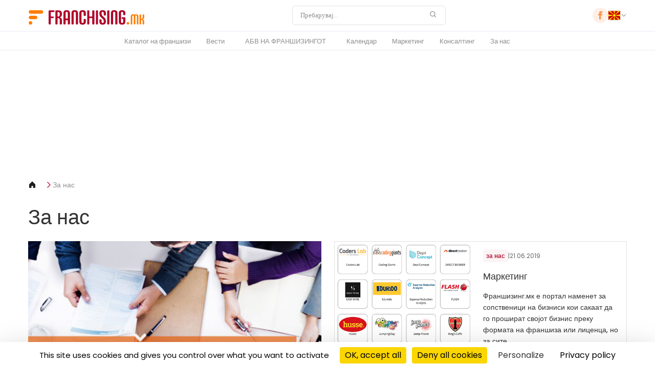

--- FILE ---
content_type: text/html; charset=UTF-8
request_url: https://franchising.mk/za-nas/1/
body_size: 6985
content:

<!DOCTYPE html>
<html
	lang="mk"
	class="lang-mk"
	data-domain="franchising.mk"
	data-country="mk"
	data-privacy="/privacy-policy/"
	data-ga4="G-EPBJYZJX1V"
	data-fbpixel="490216158472947"
	data-gtm="GTM-MV4JTP6">
<head>
	<meta charset="UTF-8">
	<meta name="viewport" content="width=device-width, initial-scale=1.0">
	<title>За нас - Franchising.mk - франшиза, претприемништво</title>
	<meta name="description" content="Франшизен консалтинг - поддршка на вашиот избор за раст ; Маркетинг; Контакт - Franchising.mk - франшиза, претприемништво" />
	<meta name="google-signin-client_id" content="835400521528-a9m616176eq8lf3lhlpnn82iebhne4rh.apps.googleusercontent.com">
	<meta name="robots" content="index, follow" />
	<meta http-equiv="reply-to" content="redakcija@franchising.mk" />
	<meta name="language" content="mk" />
	<meta name="rating" content="general" />
	<meta name="abstract" content="Франшиза и франшизинг – портал на идеи за претприемливите" />
	<meta name="classification" content="Бизнис и економија" />
	<meta name="google-signin-client_id" content="835400521528-dp7a8m3juphqmvai5h6rfoq2i0qvga5l.apps.googleusercontent.com">
	<!-- FB -->
	<meta property="og:title" content="За нас" />
	<meta property="og:type" content="website" />
	<meta property="og:url" content="https://franchising.mk/za-nas/1/" />
	<meta property="og:site_name" content="Franchising.mk" />
	<meta property="og:description" content="Франшизен консалтинг - поддршка на вашиот избор за раст ; Маркетинг; Контакт - Franchising.mk - франшиза, претприемништво" />
	<!-- Mobile Metas -->
	<meta name="viewport" content="width=device-width, minimum-scale=1.0, maximum-scale=1.0, user-scalable=no">
	<link rel="canonical" href="https://franchising.mk/za-nas/1/" />
	<!-- Favicon -->
	<link rel="shortcut icon" href="https://franchising.mk/img/favicon.ico" type="image/x-icon" />
	<link rel="apple-touch-icon" href="https://franchising.mk/img/apple-touch-icon.png">
	<!-- Atom feed -->
	<link rel="alternate" type="application/atom+xml" title="franchising.mk" href="https://franchising.mk/feed/" />
	<link rel="stylesheet" href="/assets/css/main.css?version=0.53636400 1769028005">
	<link rel="stylesheet" href="/assets/js/vendor/tarteaucitron/css/tarteaucitron.min.css">
</head>
<body dir="ltr" class="lang-mk">
	<header class="header">

	<div class="header__top">
		<div class="container">

			<div class="header__logo">
				<a href="/">
					<img src="/assets/images/logo.mk.svg" width="228" height="28" alt="Franchising.mk">
				</a>
			</div>

								<form class="header__search" action="/prebaruvanje/" method="get">
					<input
						type="search"
						id="headerSearch"
						name="q"
						value=""
						placeholder="Пребарувај..."
						aria-label="Пребарувај"
					>
					<button type="submit" aria-label="Пребарувај">
						<img src="/assets/icons/search.svg" alt="Пребарувај">
					</button>
				</form>

			<div class="header__right">
				<div class="header__social">
											<a href="https://www.facebook.com/franchising.mk"><img src="/assets/icons/facebook.svg" alt="Facebook '"></a>
								</div>
								<div class="header__cart header__cart--desktop is-hidden">
					<a href="/kosnicka/" aria-label="Shopping cart">
						<img src="/assets/icons/cart.svg" alt="Cart">
						<span class="header__cart-count"><span data-cart-count>0</span></span>
					</a>
				</div>
				<div class="country-selector">
										<button type="button" class="toggle-button">
						<img src="/assets/icons/flags/mk.svg" alt="Poland Flag">
						<img src="/assets/icons/chevron_down.svg" alt="Chevron Icon" class="chevron-icon">
					</button>

						<div class="dropdown">
							<input type="text" class="country-search" id="countrySearch" name="country_search" placeholder="Пребарувај...">
							<ul class="country-list">
														<li data-country="Bosna i Hercegovina  Bosnia and Hercegovina ">
									<a href="https://franchising.ba" target="_blank" rel="noopener">
										<img src="/assets/icons/flags/ba.svg" alt="Bosna i Hercegovina  Flag">
										<div class="country-name">
											<span class="en">Bosna i Hercegovina</span>
											<span class="local">Bosnia and Hercegovina</span>
										</div>
									</a>
								</li>
														<li data-country="Česká republika  Czech Republic ">
									<a href="https://franchising.cz" target="_blank" rel="noopener">
										<img src="/assets/icons/flags/cz.svg" alt="Česká republika  Flag">
										<div class="country-name">
											<span class="en">Česká republika</span>
											<span class="local">Czech Republic</span>
										</div>
									</a>
								</li>
														<li data-country="Europe (in English)  Europe (in English) ">
									<a href="https://franchising.eu" target="_blank" rel="noopener">
										<img src="/assets/icons/flags/eu.svg" alt="Europe (in English)  Flag">
										<div class="country-name">
											<span class="en">Europe (in English)</span>
											<span class="local">Europe (in English)</span>
										</div>
									</a>
								</li>
														<li data-country="Hrvatska  Croatia ">
									<a href="https://franchising.hr" target="_blank" rel="noopener">
										<img src="/assets/icons/flags/hr.svg" alt="Hrvatska  Flag">
										<div class="country-name">
											<span class="en">Hrvatska</span>
											<span class="local">Croatia</span>
										</div>
									</a>
								</li>
														<li data-country="Italia  Italy ">
									<a href="https://start-franchising.it" target="_blank" rel="noopener">
										<img src="/assets/icons/flags/it.svg" alt="Italia  Flag">
										<div class="country-name">
											<span class="en">Italia</span>
											<span class="local">Italy</span>
										</div>
									</a>
								</li>
														<li data-country="Latvia  Latvia ">
									<a href="https://franchiseinfo.lv" target="_blank" rel="noopener">
										<img src="/assets/icons/flags/lv.svg" alt="Latvia  Flag">
										<div class="country-name">
											<span class="en">Latvia</span>
											<span class="local">Latvia</span>
										</div>
									</a>
								</li>
														<li data-country="Lietuva  Lithuania ">
									<a href="https://franchiseinfo.lt" target="_blank" rel="noopener">
										<img src="/assets/icons/flags/lt.svg" alt="Lietuva  Flag">
										<div class="country-name">
											<span class="en">Lietuva</span>
											<span class="local">Lithuania</span>
										</div>
									</a>
								</li>
														<li data-country="Magyarország  Hungary ">
									<a href="https://franchising.hu" target="_blank" rel="noopener">
										<img src="/assets/icons/flags/hu.svg" alt="Magyarország  Flag">
										<div class="country-name">
											<span class="en">Magyarország</span>
											<span class="local">Hungary</span>
										</div>
									</a>
								</li>
														<li data-country="Polska  Poland ">
									<a href="https://franchising.pl" target="_blank" rel="noopener">
										<img src="/assets/icons/flags/pl.svg" alt="Polska  Flag">
										<div class="country-name">
											<span class="en">Polska</span>
											<span class="local">Poland</span>
										</div>
									</a>
								</li>
														<li data-country="România  Romania ">
									<a href="https://franchising.info.ro" target="_blank" rel="noopener">
										<img src="/assets/icons/flags/ro.svg" alt="România  Flag">
										<div class="country-name">
											<span class="en">România</span>
											<span class="local">Romania</span>
										</div>
									</a>
								</li>
														<li data-country="Slovenija  Slovenia ">
									<a href="https://franchising.si" target="_blank" rel="noopener">
										<img src="/assets/icons/flags/si.svg" alt="Slovenija  Flag">
										<div class="country-name">
											<span class="en">Slovenija</span>
											<span class="local">Slovenia</span>
										</div>
									</a>
								</li>
														<li data-country="Slovensko  Slovakia ">
									<a href="https://franchising.sk" target="_blank" rel="noopener">
										<img src="/assets/icons/flags/sk.svg" alt="Slovensko  Flag">
										<div class="country-name">
											<span class="en">Slovensko</span>
											<span class="local">Slovakia</span>
										</div>
									</a>
								</li>
														<li data-country="Srbija  Serbia ">
									<a href="https://franchising.rs" target="_blank" rel="noopener">
										<img src="/assets/icons/flags/rs.svg" alt="Srbija  Flag">
										<div class="country-name">
											<span class="en">Srbija</span>
											<span class="local">Serbia</span>
										</div>
									</a>
								</li>
														<li data-country="Türkiye  Turkey ">
									<a href="https://franchising.market" target="_blank" rel="noopener">
										<img src="/assets/icons/flags/tr.svg" alt="Türkiye  Flag">
										<div class="country-name">
											<span class="en">Türkiye</span>
											<span class="local">Turkey</span>
										</div>
									</a>
								</li>
														<li data-country="Македонија  Macedonia ">
									<a href="https://franchising.mk" target="_blank" rel="noopener">
										<img src="/assets/icons/flags/mk.svg" alt="Македонија  Flag">
										<div class="country-name">
											<span class="en">Македонија</span>
											<span class="local">Macedonia</span>
										</div>
									</a>
								</li>
														<li data-country="Украина (русский)  Ukraine (in Russian) ">
									<a href="https://ru.franchising.ua" target="_blank" rel="noopener">
										<img src="/assets/icons/flags/ua.svg" alt="Украина (русский)  Flag">
										<div class="country-name">
											<span class="en">Украина (русский)</span>
											<span class="local">Ukraine (in Russian)</span>
										</div>
									</a>
								</li>
														<li data-country="Україна (по-українськи)  Ukraine (in Ukrainian) ">
									<a href="https://franchising.ua" target="_blank" rel="noopener">
										<img src="/assets/icons/flags/ua.svg" alt="Україна (по-українськи)  Flag">
										<div class="country-name">
											<span class="en">Україна (по-українськи)</span>
											<span class="local">Ukraine (in Ukrainian)</span>
										</div>
									</a>
								</li>
														<li data-country="الأردن  Jordan ">
									<a href="https://franchisingjo.com" target="_blank" rel="noopener">
										<img src="/assets/icons/flags/jo.svg" alt="الأردن  Flag">
										<div class="country-name">
											<span class="en">الأردن</span>
											<span class="local">Jordan</span>
										</div>
									</a>
								</li>
														<li data-country="الإمارات  United Arab Emirates ">
									<a href="https://franchisingae.com" target="_blank" rel="noopener">
										<img src="/assets/icons/flags/ae.svg" alt="الإمارات  Flag">
										<div class="country-name">
											<span class="en">الإمارات</span>
											<span class="local">United Arab Emirates</span>
										</div>
									</a>
								</li>
														<li data-country="البحرين  Bahrain ">
									<a href="https://franchisingbh.com" target="_blank" rel="noopener">
										<img src="/assets/icons/flags/bh.svg" alt="البحرين  Flag">
										<div class="country-name">
											<span class="en">البحرين</span>
											<span class="local">Bahrain</span>
										</div>
									</a>
								</li>
														<li data-country="الجزائر  Algeria ">
									<a href="https://franchisingdz.com" target="_blank" rel="noopener">
										<img src="/assets/icons/flags/dz.svg" alt="الجزائر  Flag">
										<div class="country-name">
											<span class="en">الجزائر</span>
											<span class="local">Algeria</span>
										</div>
									</a>
								</li>
														<li data-country="السعودية  Saudi Arabia ">
									<a href="https://franchising.sa" target="_blank" rel="noopener">
										<img src="/assets/icons/flags/sa.svg" alt="السعودية  Flag">
										<div class="country-name">
											<span class="en">السعودية</span>
											<span class="local">Saudi Arabia</span>
										</div>
									</a>
								</li>
														<li data-country="العـراق  Iraq ">
									<a href="https://franchisingiq.co" target="_blank" rel="noopener">
										<img src="/assets/icons/flags/iq.svg" alt="العـراق  Flag">
										<div class="country-name">
											<span class="en">العـراق</span>
											<span class="local">Iraq</span>
										</div>
									</a>
								</li>
														<li data-country="الكويت  Kuwait ">
									<a href="https://franchisingkw.com" target="_blank" rel="noopener">
										<img src="/assets/icons/flags/kw.svg" alt="الكويت  Flag">
										<div class="country-name">
											<span class="en">الكويت</span>
											<span class="local">Kuwait</span>
										</div>
									</a>
								</li>
														<li data-country="المغرب  Morocco ">
									<a href="https://franchisingma.com" target="_blank" rel="noopener">
										<img src="/assets/icons/flags/ma.svg" alt="المغرب  Flag">
										<div class="country-name">
											<span class="en">المغرب</span>
											<span class="local">Morocco</span>
										</div>
									</a>
								</li>
														<li data-country="تونس  Tunisia ">
									<a href="https://franchisingtn.com" target="_blank" rel="noopener">
										<img src="/assets/icons/flags/tn.svg" alt="تونس  Flag">
										<div class="country-name">
											<span class="en">تونس</span>
											<span class="local">Tunisia</span>
										</div>
									</a>
								</li>
														<li data-country="عُمَان  Oman ">
									<a href="https://franchisingom.com" target="_blank" rel="noopener">
										<img src="/assets/icons/flags/om.svg" alt="عُمَان  Flag">
										<div class="country-name">
											<span class="en">عُمَان</span>
											<span class="local">Oman</span>
										</div>
									</a>
								</li>
														<li data-country="قـطـر  Qatar ">
									<a href="https://franchisingqa.com" target="_blank" rel="noopener">
										<img src="/assets/icons/flags/qa.svg" alt="قـطـر  Flag">
										<div class="country-name">
											<span class="en">قـطـر</span>
											<span class="local">Qatar</span>
										</div>
									</a>
								</li>
														<li data-country="مصر  Egypt ">
									<a href="https://franchisingeg.com" target="_blank" rel="noopener">
										<img src="/assets/icons/flags/eg.svg" alt="مصر  Flag">
										<div class="country-name">
											<span class="en">مصر</span>
											<span class="local">Egypt</span>
										</div>
									</a>
								</li>
												</ul>
					</div>
				</div>
			</div>
		</div>
		<!-- Hamburger Button -->
		<div class="hamburger" id="hamburger" aria-label="Toggle navigation">
			<div class="line"></div>
			<div class="line"></div>
			<div class="line"></div>
		</div>
		<div class="header__cart header__cart--mobile is-hidden">
			<a href="/kosnicka/" aria-label="Shopping cart">
				<img src="/assets/icons/cart.svg" alt="Cart">
				<span class="header__cart-count"><span data-cart-count>0</span></span>
			</a>
		</div>
	</div>

	<div class="header__nav">
		<div class="container">	
			<nav id="nav-menu">
					<ul class="menu"><li><a href="/katalog-na-fransizi/">Каталог на франшизи</a></li><li class="has-submenu"><a href="/vesti">Вести</a><ul class="submenu"><li><a href="/vesti/region/">Вести од регионот</a></li><li><a href="/vesti/svet/">Вести од светот</a></li><li><a href="/vesti/intervju-na-nedelata/">Интервју на неделата</a></li><li><a href="/vesti/moja-fransiza/">Моја франшиза</a></li></ul></li><li class="has-submenu"><a href="/abc-na-fransizi/">АБВ НА ФРАНШИЗИНГОТ</a><ul class="submenu"><li><a href="/abc-na-fransizi/osnovi-na-fransizing/">Основи на франшизингот</a></li><li><a href="/abc-na-fransizi/davatel-na-fransiza/">За даватели на франшиза</a></li><li><a href="/abc-na-fransizi/primatel-na-fransiza/">За приматели на франшиза</a></li></ul></li><li><a href="/saemi-nastani/">Календар</a></li><li><a href="/prilog/60/reklama/">Маркетинг</a></li><li><a href="/prilog/63/konsalting/">Консалтинг</a></li><li class="has-submenu"><a href="">За нас</a><ul class="submenu"><li><a href="/kontakt/">Контакт</a></li></ul></li></ul>				<div class="mobile-country-slot"></div>
			</nav>
		</div>
	</div>
</header>
	<main>
		<div class="container">
	<div class="banner" data-banner-id="41" data-banner-link="https://franchisewarsaw.com/" data-banner-link-type="external" data-banner-new-window="1">
		<div id='banner-41' class='iframe-container iframe-container-top banner banner--zip mb-md' data-link='https://franchisewarsaw.com/' data-link-type='external' data-country='pl' data-window='1'><iframe id='iframe-41' src='/tmp/d16_555_franchisefair2026_pge_topbaner_zip/FranchiseFair2026-PGE-TopBaner.html' scrolling='no' seamless='seamless'></iframe></div>	</div>
</div>
<div class="news">
	<div class="container">
	<div class="page__breadcrumbs">
    <a href="/"><img src="/assets/icons/home.svg" alt="home" /></a>
                <a href="/za-nas/">За нас</a>
    </div>
<h1 class="page__title">За нас</h1>				<div class="news__grid">
				<!-- Main News -->
				<div class="news__main">
					<a class="news__main-link" href="/prilog/63/frandzhizen-kondzalting-poddrdzhka-na-vadzhiot-izbor-za-radzt/">
						<div class="news__main-image">
							<img src="https://img.franchising.pl/sr/343/1ab/doradztwo-440x440-serb.jpg" alt="null" class="lazyload " data-sizes="auto" width="440"  />							<div class="news__overlay">
								<div class="news__meta">
									<span class="news__category">за нас</span> | <span class="news__date">09.07.2019</span>
								</div>
								<h2 class="news__headline">Франшизен консалтинг - поддршка на вашиот избор за раст </h2>
								<p>Развојот и ширењето на бизнисот по пат на франшизинг може да ви донесе огромни бенефити во насока на унапредување на вашата компанија и поголем профит.</p>
								<span class="action__button--orange">
									дознај повеќе									<img class="action__button-icon" src="/assets/icons/arrow-circle-broken-right.svg" alt="Arrow" />
								</span>
							</div>
						</div>
					</a>
				</div>
								<!-- Side News -->
					<div class="news__side">
						<div class="news__item">
							<a class="news__item-link" href="/prilog/60/marketing/">
								<div class="news__item__image">
									<img src="https://img.franchising.pl/mk/8f9/ed2/katalog.png" alt="null" class="news__item__image lazyload " data-sizes="auto" width="440"  />																	</div>
								<div class="news__content">
									<div class="notice-date">
										<span class="notice">за нас</span>
										<span class="separator">|</span>
										<span class="date">21.06.2019</span>
									</div>
									<h3 class="news__headline">Маркетинг</h3>
									<p>Франшизинг.мк е портал наменет за сопственици на бизниси кои сакаат да го прошират својот бизнис преку формата на франшиза или лиценца, но за сите ...</p>
									<span class="action__button--orange">
										дознај повеќе										<img class="action__button-icon" src="/assets/icons/arrow-circle-broken-right.svg" alt="Arrow">
									</span>
								</div>
							</a>
						</div>
											<div class="news__item">
							<a class="news__item-link" href="/prilog/10/kontakt/">
								<div class="news__item__image">
									<img src="https://img.franchising.pl/pl/a14/437/szkolenie-s.jpg" alt="Контакт" class="news__item__image lazyload " data-sizes="auto" width="330"  />																</div>
								<div class="news__content">
									<div class="notice-date">
										<span class="notice">за нас</span>
										<span class="separator">|</span>
										<span class="date">10.09.2018</span>
									</div>
									<h3 class="news__headline">Контакт</h3>
									<p>PROFIT franchise services д.о.о, издавач на порталот Franchising.mk, дел е од деловниот систем PROFIT system за Адриа регионот, кој ја вклучува Мак...</p>
									<span class="action__button--orange">
										дознај повеќе										<img class="action__button-icon" src="/assets/icons/arrow-circle-broken-right.svg" alt="Arrow">
									</span>
								</div>
							</a>
						</div>
										</div>
						<!-- End Main News -->
			</div>
					<div class="news__list">
					</div>
		</div>
</div>
<div class="pagination">
	</div>
<section class="section margin-b0">
    <div class="franchises">
	<div class="container">
		<h2>Издвоени франшизи</h2>
		<div class="franchise-grid-unified">
			<a href="/fransiza/59/mia-body-dzpace/">
				<div class="franchise-item">
					<div class="logo-container">
						<img src="https://img.franchising.pl/sr/317/d2c/logo_mia_body_space_page-0001.jpg" alt="Mia Body Space" class="lazyload " data-sizes="auto"   />					</div>
					<div class="info">
						<h3>Mia Body Space</h3>
						<p>Студио за обликување на тело</p>
						<div class="price">
							<img src="/assets/icons/investment.svg" alt="Price icon">
							<span>35.000 EUR</span>
						</div>
					</div>
				</div>
			</a>
			<a href="/fransiza/51/yedz-international/">
				<div class="franchise-item">
					<div class="logo-container">
						<img src="https://img.franchising.pl/mk/46b/969/logo.png" alt="YES INTERNATIONAL" class="lazyload " data-sizes="auto"   />					</div>
					<div class="info">
						<h3>YES INTERNATIONAL</h3>
						<p>Школа за странски јазици</p>
						<div class="price">
							<img src="/assets/icons/investment.svg" alt="Price icon">
							<span>4.000 EUR</span>
						</div>
					</div>
				</div>
			</a>
		</div>

		<div class="franchise-actions">
			<a href="/katalog-na-fransizi/site/" class="action__button--orange-bordered">
				Прикажи сè (11)
				<img class="action__button-icon" src="/assets/icons/arrow-circle-broken-right.svg" alt="Arrow">
			</a>
			<a href="/katalog-na-fransizi/fransizi/" class="action__button--orange-bordered">
				франшизи (11)
				<img class="action__button-icon" src="/assets/icons/arrow-circle-broken-right.svg" alt="Arrow">
			</a>
			<a href="/katalog-na-fransizi/partnerstva/" class="action__button--orange-bordered">
				партнерски системи (0)
				<img class="action__button-icon" src="/assets/icons/arrow-circle-broken-right.svg" alt="Arrow">
			</a>
			<a href="/katalog-na-fransizi/master/" class="action__button--orange-bordered">
				мастер франшизи (0)
				<img class="action__button-icon" src="/assets/icons/arrow-circle-broken-right.svg" alt="Arrow">
			</a>
		</div>
	</div>
</div>
</section>	</main>
	<footer class="footer">
	<div class="footer__top">
		<div class="container">
			<div class="footer__columns">
				<div class="footer__column">
					<img class="footer__logo" src="/assets/images/logo.mk.svg" width="228" height="28" alt="Franchising.mk">
					<p>Franchising.mk е портал на идеи за претприемливи луѓе. Ние сме најголем извор на податоци за франшизи и франшизно работење во регионот на Источна Европа. Порталот има за цел да Ви ја олесни одлуката за започнување на сопствен бизнис, да Ви посочи на можностите кои се нудат на пазарот и да Ви понуди совети во работењето. </p>
				</div>

					<div class="footer__column">
						<h3>Пријава за Newsletter</h3>
						<form class="form-container" id="newsletterEmail" name="newsletterEmail" method="post" action="/form/newsletter/" data-endpoint="/form/newsletter/" novalidate>
							<input type="email" id="newsletterEmail" name="newsletterEmail" autocomplete="email" placeholder="Ваш e-mail" class="footer__input" required>
							<div class="check_it"><label for="hon_cap_newsletter">If you see this, leave this form field blank</label><input type="text" id="hon_cap_newsletter" name="hon_cap_newsletter" value="" tabindex="-1" autocomplete="off" aria-hidden="true"></div>
							<div class="form-status" style="display:none;"></div>
						</form>
						<button class="action__button" type="submit" name="submit" data-target-form="newsletterEmail">
							Пријавете се							<img src="/assets/icons/arrow-circle-broken-right.svg" alt="Arrow">
						</button>
					</div>

					<div class="footer__column">
						<h3>Имате ли некое прашање за нас?</h3>
						<form class="form-container" id="questionForm" name="questionForm" method="post" action="/form/question/" data-endpoint="/form/question/" novalidate>
							<div class="input-wrapper">
								<input type="email" id="questionEmail" name="questionEmail" autocomplete="email" placeholder="Ваш e-mail" class="footer__input" required>
							</div>
							<div class="input-wrapper pb-0">
								<textarea id="questionMsg" name="questionMsg" placeholder="Напишете го тука Вашето прашање..." class="footer__textarea" required></textarea>
							</div>
							<div class="check_it"><label for="hon_cap_question">If you see this, leave this form field blank</label><input type="text" id="hon_cap_question" name="hon_cap_question" value="" tabindex="-1" autocomplete="off" aria-hidden="true"></div>
							<div class="form-status" style="display:none;"></div>
						</form>	
						<button class="action__button" type="submit" name="submit" data-target-form="questionForm">
							Пратете прашање							<img src="/assets/icons/arrow-circle-broken-right.svg" alt="Arrow">
						</button>
					</div>
			</div>
		</div>
	</div>

	<div class="footer__separator"></div>

	<div class="footer__links">
		<div class="container">
			<div class="footer__link-columns">
				<div class="footer__link-columns"><div class="footer__link-column"><h4><a href="/katalog-na-fransizi/">Каталог на франшизи</a></h4><h4><a href="/saemi-nastani/">Календар</a></h4><h4><a href="/prilog/60/reklama/">Маркетинг</a></h4><h4><a href="/prilog/63/konsalting/">Консалтинг</a></h4></div><div class="footer__link-column"><h4><a href="/vesti">Вести</a></h4><ul><li><a href="/vesti/region/">Вести од регионот</a></li><li><a href="/vesti/svet/">Вести од светот</a></li><li><a href="/vesti/intervju-na-nedelata/">Интервју на неделата</a></li><li><a href="/vesti/moja-fransiza/">Моја франшиза</a></li></ul></div><div class="footer__link-column"><h4><a href="/abc-na-fransizi/">АБВ НА ФРАНШИЗИНГОТ</a></h4><ul><li><a href="/abc-na-fransizi/osnovi-na-fransizing/">Основи на франшизингот</a></li><li><a href="/abc-na-fransizi/davatel-na-fransiza/">За даватели на франшиза</a></li><li><a href="/abc-na-fransizi/primatel-na-fransiza/">За приматели на франшиза</a></li></ul></div><div class="footer__link-column"><h4>За нас</h4><ul><li><a href="/kontakt/">Контакт</a></li></ul></div></div>			</div>
		</div>
	</div>

	<div class="footer__bottom">
		<div class="container">
			<p>			
				<a href="/kolacinja/">Политика за колачиња</a> | 
				<a href="/privacy-policy/">Политика за приватност</a>
			</p>
			<p>© 2026 ПРОФИТ франшизинг системи д.о.о. All rights reserved.</p>
		</div>
	</div>
</footer>
	<div class="overlay-modal" id="newsletter-unsubscribe-modal" aria-hidden="true">
	<div class="modal-card">
		<button class="modal-close" type="button" aria-label="затвори">&times;</button>
		<h2>Откажи се од билтенот</h2>
		

		<form id="unsubscribe-lookup-form" class="stacked-form" novalidate>
			<label for="unsubscribe-email">Е-пошта</label>
			<input type="email" id="unsubscribe-email" name="email" placeholder="you@example.com" required>
			<div class="visually-hidden">
				<label for="hon_cap_unsubscribe"></label>
				<input type="text" id="hon_cap_unsubscribe" name="hon_cap_unsubscribe" tabindex="-1" autocomplete="off" aria-hidden="true">
			</div>
			<div class="form-status" data-role="status" aria-live="polite"></div>
			<div id="unsubscribe-email-info" class="small hidden" aria-live="polite">
				Ве молиме потврдете го отстранувањето на е-поштата од следната услуга			</div>
			<div class="modal-actions">
				<button class="action__button action__button--orange-background" type="submit">прати</button>
			</div>
		</form>

		<div id="unsubscribe-options" class="hidden" aria-live="polite">
			<p class="small">Ве молиме потврдете го отстранувањето на е-поштата од следната услуга</p>
			<div class="checkboxes" data-role="checkboxes"></div>
			<form id="unsubscribe-list-form" class="stacked-form" novalidate>
				<input type="hidden" name="email" id="unsubscribe-email-hidden">
				<div class="visually-hidden">
					<label for="hon_cap_unsubscribe_list"></label>
					<input type="text" id="hon_cap_unsubscribe_list" name="hon_cap" tabindex="-1" autocomplete="off" aria-hidden="true">
				</div>
				<div class="form-status" data-role="status" aria-live="polite"></div>
				<div class="modal-actions">
					<button class="action__button action__button--orange-background" type="submit">Откажи се од билтенот</button>
				</div>
			</form>
		</div>
	</div>
</div>

<div class="overlay-modal" id="newsletter-feedback-modal" aria-hidden="true">
	<div class="modal-card">
		<button class="modal-close" type="button" aria-label="затвори">&times;</button>
		<h2 data-role="title"></h2>
		<p data-role="message"></p>
		<div class="modal-actions">
			<button class="action__button action__button--orange-background" type="button" data-close-modal>прати</button>
		</div>
	</div>
</div>
		<script type="application/json" id="app-config">
		{"translations":{"selected":"Избрано","services":"услуги","retail":"малопродажба","other":"друго","processing":"Processing...","success":"успех","newsletter.subscription":"Newsletter subscription","newsletter.email_activated":"Email confirmed.","newsletter.verification_link_invalid":"This verification link is no longer valid.","newsletter.unable_to_verify":"Unable to verify this subscription right now.","newsletter.subscribed":"Subscribed","newsletter.unable_to_subscribe":"Unable to subscribe.","newsletter.unable_to_subscribe_now":"Unable to subscribe right now.","unsubscribe.confirm_removal":"Please confirm email removal from the services below.","unsubscribe.select_options":"Select what you want to unsubscribe from.","unsubscribe.email_not_found":"Email not found in our system.","unsubscribe.unable_to_process":"Unable to process your request right now.","unsubscribe.select_at_least_one":"Please select at least one option.","unsubscribe.removed_from_lists":"You have been removed from the selected lists.","unsubscribe.unsubscribed":"Unsubscribed","unsubscribe.unable_to_unsubscribe":"Unable to unsubscribe. Please try again.","cart.added_to_cart":"Added to shopping cart","cart.product_added":"The product has been added to your shopping cart.","checkout.invalid_email":"Invalid email address","checkout.customer_not_found":"Customer not found. Please check your email address.","checkout.error_fetching_data":"Error fetching customer data. Please try again.","checkout.discount_applied":"Discount code applied","checkout.applied":"Applied","checkout.discount_invalid":"Invalid discount code","checkout.discount_error":"Error validating discount code. Please try again.","form.submission_blocked":"Form submission blocked.","form.invalid_email":"Please enter a valid email address.","form.processing_error":"Form processing error."}}	</script>
	<script defer src="/assets/js/lightweightCarousel.js?version=0.53636400 1769028005"></script>
	<script defer src="/assets/js/app.js?version=0.53636400 1769028005"></script>
	<script defer src="/assets/js/cart.js?version=0.53636400 1769028005"></script>
	<script defer src="/assets/js/checkout.js?version=0.53636400 1769028005"></script>
	<script defer src="/assets/js/catalogue-filters.js?version=0.53636400 1769028005"></script>
	<script defer src="/assets/js/audio-tts.js?version=0.53636400 1769028005"></script>
	<script defer src="/assets/js/video-lazy-load.js?version=0.53636400 1769028005"></script>
	<script defer src="/assets/js/form.js?version=0.53636400 1769028005"></script>
	<script defer src="/assets/js/newsletter.js?version=0.53636400 1769028005"></script>
		<script src="/assets/js/vendor/tarteaucitron/tarteaucitron.min.js"></script>
    <script src="/assets/js/vendor/tarteaucitron/tarteaucitron_settings.js"></script>
	<script defer src="/assets/js/search.js?version=0.53636400 1769028005"></script>
</body>
</html>


--- FILE ---
content_type: image/svg+xml
request_url: https://franchising.mk/assets/icons/flags/rs.svg
body_size: 181522
content:
<svg xmlns="http://www.w3.org/2000/svg" xmlns:xlink="http://www.w3.org/1999/xlink" id="flag-icons-rs" viewBox="0 0 640 480">
  <defs>
    <clipPath id="rs-a">
      <path fill-rule="evenodd" d="M60 0h1200v900H60z"/>
    </clipPath>
  </defs>
  <g clip-path="url(#rs-a)" transform="translate(-32)scale(.53333)">
    <path fill="#fff" d="M0 0h1350v900H0z"/>
    <path fill="#0c4076" d="M0 0h1350v600H0z"/>
    <path fill="#c6363c" d="M0 0h1350v300H0z"/>
    <g transform="matrix(1 0 0 1.00437 0 -.3)">
      <path fill="#21231e" d="M473.4 259.4v-.2h1v.2l-.5.5-.6-.6zm1 0v.5h-.5l.4-.6zm-93 5.2-1 .2.3-.6 4.2-.2 4-.3 4-.2 3.8-.3 4-.2 3.6-.3 3.7-.2 3.7-.2 3.5-.2h3.4l3.3-.3 3.2-.2 3.2-.2 3-.2h3l3-.2 3-.2 2.7-.2h2.8l2.7-.2 2.5-.2h2.5l2.4-.3h2.2l2.2-.2h2.2l2-.2h2l2-.2h5.3v1h-5.5l-1.8.2h-2l-2 .2h-2.2l-2.2.2-2.4.2h-2.4l-2.5.2-2.5.2H446l-2.8.3h-2.8l-3 .3-2.8.2h-3l-3 .3-3.3.2-3.3.2-3.3.2h-3.5l-3.5.3-3.6.2-3.5.3-3.8.2-3.8.2-4 .3-4 .2-4 .3-4.2.2.5-.6zm-1 .2-.3-.5h.7zm6.4 31-6.5-31 1-.2 6.5 31-.5.7zm.5.5h-.4l-.2-.4.5.3zm95-4-.2 1h.2-5.8l-3 .2h-3l-2.8.2h-3l-3 .2h-6l-3 .2h-3l-3 .2h-3l-3 .2h-3.2l-3 .2h-3l-3 .2h-3l-3 .2h-3l-3 .2h-3l-3 .2h-3l-3 .2h-3l-2.8.2h-5.8l-2.7.2h-2.7v-1h5.8l2.7-.2h5.8l3-.2h3l2.8-.2h3l3-.2h3l3-.2h3l3-.2h3l3-.2h3l3-.2h3.2l3-.2h3l3-.2h3l3-.2h3l3-.2h3l3-.2h3l2.8-.2h3l2.8-.2h.2zm-.2 0h.2zm94.5 3.4 1 .2-.5.3h-2.8l-2.8-.2h-8.8l-2.8-.2h-3l-3-.2H551l-3-.2h-3l-3-.2h-3l-3-.2h-3l-3-.2h-3l-3.2-.2h-3l-3-.2h-3l-3-.2h-3l-3-.2h-3l-3-.2h-3l-3-.2h-3l-3-.2H485l-3-.2.2-1h2.8l3 .2h3l2.8.2h3l3 .2h3l3 .2h3l3 .2h3l3 .2h3l3 .2h3l3 .2h3.2l3 .2h3l3 .2h3l3 .2h3l3 .2h3l3 .2h5.8l2.7.2h3l2.7.2h2.8l-.5.5zm1 .2v.3h-.5l.5-.4zm6.5-31.2-6.5 31h-1l6.5-31.2.6-.4zm-.4-.6h.5v.6zm-93.7-4.8h1l-.6-.5h5.4l2 .2h2l2 .2h2l2.4.2h2.4l2.4.3h5l2.6.3h2.7l3 .3 2.8.2h3l3 .3 3 .3 3.3.2 3.3.2 3.4.2h3.4l3.6.3 3.6.2 3.7.2 3.6.3 4 .2 3.8.3 4 .2 4 .3 4.2.2v1l-4.3-.2-4-.3-4-.2-4-.3-3.7-.2-3.8-.2-3.6-.3-3.6-.2-3.5-.2h-3.4l-3.3-.3-3.3-.2-3.2-.2-3-.2h-3l-3-.2-3-.2h-2.7l-2.6-.3h-2.6l-2.6-.3h-2.5l-2.4-.2-2.3-.2h-2.2l-2.2-.2h-2l-2-.2h-2l-1.8-.2h-3.3l-.5-.6zm.4.5h-.5v-.6l.4.5zm.5-.8v.2h-1v-.2l.3-.5.6.5zm-1 0v-.4h.3l-.4.4zm-8 .3.2-1h8.8l.3.2v.8h-.5v.2h-.3l-.2-1h.2v.7h.2-8.2zm-8.1.2v-1l-.2 1h-.4l-.2-.2-.3-.3v-.5l.2-.2h9.4v1h-8.8l.2-.2v-.8h-.2.4v1zm0-1v1l-.6-.5.5-.5zm-.6.5v-.5h.5l-.6.5z"/>
      <path fill="#edb92e" d="M583.5 264.2q4.6-10 11.2-18.7-17.6 13.2-18.7-4-1.2-.2-2.6-.2-13.5 21-26.2-5.8-17.4 27.6-29.2-1-20 25-33.6.2v-2q.6.4-1 0l-.3-.3-1 .2q-.3 0-.8-.2l-.2.4q-1.9.2-1 0v2q-13.8 24.6-33.7-.4-11.8 28.6-29.2 1-12.5 27-26 6-1.6 0-2.7.2-1.1 17-18.8 4c4.6 5.5 8 12 11.3 18.6q50.9-2.2 101.3-5 50.8 2.8 101.5 5z"/>
      <path fill="#21231e" d="m595 246-.6-1 .7 1-.3.4-.4.5-.4.4-.5.6-.4.5-.3.6-.4.6-.4.6-.5.5-.3.6-.4.6-.4.4-.3.6-.3.6-.3.6-.4.6-.3.5-.3.6-.4.5-.3.6-.3.7-.4.6-.3.6-.3.5-.3.6-.2.8-.3.6-.4.6-.2.6-.3.6-.3.6-.3.6-1-.4.3-.6.3-.7.3-.6.2-.5.4-.6.3-.7.2-.6.3-.6.3-.6.4-.6.3-.6.3-.6.3-.6.5-.6.3-.6.4-.6.3-.6.4-.5.2-.5.4-.6.4-.7.3-.6.4-.5.4-.6.5-.6.4-.5.3-.6.4-.6.4-.6.5-.5.4-.6.4-.5.7.7zm-19.2-4 .3-1 .5.5v1l.2 1v1l.3.7.2.8.3.7.3.7.2.6.4.5.3.5.4.4.5.3.4.3.4.3.5.2h.4l.5.2h1.9l.7-.2.7-.2.8-.3.8-.3.8-.3 1-.5.8-.6 1-.5 1-.7 1-.7 1-.7 1-1 .7 1-1 .7-1 .8-1 .7-1 .6-1 .5-1 .5-1 .5-.8.4-1 .3-.7.3-.8.2h-.8l-.8.2h-2l-.7-.3-.5-.2-.6-.3-.5-.5-.6-.4-.5-.4-.5-.5-.3-.5-.4-.7-.3-.7-.2-.7-.3-.8-.2-1v-.8l-.2-1v-1l.2.3zm.3-1 .4.2v.3zm-2.2.6-.8-.6.4-.2h2v.2h.4l-.2 1h-1.2v-.2h-1.2l.4-.2zm-.8-.6v-.2h.4zm-25.3-5.2-1-.6h1l.8 1.7.8 1.4.8 1.5.8 1.2.8 1.2.8 1.2.8 1 .8 1 .8.8.8.8.8.7.7.5 1 .4.7.3.8.3.7.3h2.3l.8-.2.8-.2.8-.3.8-.4.8-.6.8-.6.8-.7.8-.6 1-1 .7-1 .8-1 .8-1 1-1.4.8.6-.8 1.3-1 1-.7 1.2-1 1-.7 1-1 .7-.8.6-.8.6-1 .6-.7.4-1 .4-.8.2-1 .2h-3l-1-.4-.7-.3-1-.5-.7-.5-1-.6-.7-.7-1-.8-.8-1-.8-1-.8-1-.8-1.2-.8-1.3-.8-1.3-.8-1.5-.8-1.6-.8-1.7h1zm-1-.6.6-.7.4.8h-1zm-28.3-.5-.8-.6 1 .2.6 1.7.7 1.5.7 1.5.8 1.4.7 1.3.8 1.2.8 1 .8 1 .8.7.8.7.8.6 1 .5.7.4.8.2 1 .2h2.5l1-.3.8-.2 1-.4.8-.6 1-.7 1-.6 1-1 1-1 1-1 1-1.2 1-1.3 1-1.6 1-1.5 1.2-1.8 1 .6-1.2 1.7-1 1.5-1.2 1.5-1 1.3-1 1.3-1 1.2-1.2 1-1 1-1 .8-1 .7-1 .6-1 .4-1 .4-1 .4h-3l-1-.2-1-.3-.8-.6-1-.5-.8-.8-1-.8-.7-.8-1-1-.8-1-.8-1.3-.8-1.4-.8-1.5-.8-1.5-.7-1.7-.8-1.7h1zm-.8-.6.5-.6.5.8h-1zm-33.8.7h1v-.2l.8 1.5 1 1.4.8 1.2 1 1.2.8 1 1 1 .8 1 1 .8.8.7 1 .6 1 .4 1 .4.8.3 1 .3 1 .2h2l1-.2 1-.3 1-.3 1.2-.4 1-.6 1.2-.6 1-.6 1.3-.8 1-1 1.3-1 1.2-1 1-1.3 1.4-1.3 1.2-1.4 1.2-1.5.8.7-1.3 1.5-1 1.5-1.3 1.3-1.2 1.3-1.2 1-1.2 1-1 1-1.3 1-1.2.7-1 .6-1.3.6-1 .5-1.3.3-1.2.3h-1l-1.2.2h-1l-1.2-.2-1-.2-1-.3-1-.4-1-.5-1-.7-1-.6-1-1-1-.8-1-1-1-1.2-.8-1.2-1-1.3-.8-1.5-1-1.5v-.3zm0 .3v-.3zm1-2.3v2h-1v-2l.8-.5.3.5zm-1 0v-.8l.8.2-.8.5zm-1 .3 1-.4-.4-.3h1l-.2.2v.4l.4-1h.2v.2l.2.2v.6h-1.8l-.5-.3zm.5.3h-.3v-.3zm.3-1 .2.3-1 .4v-.4l.2-.7.6.2zm-.6-.4.4-.2.2.4zm-1 1 .2-1h.8l.2 1h-1zm-.4-.4-1-.4.7-.3h.8v1h-1zm-1-.4.3-.4h.3zm0 .4v-.4l1 .4-.2.4-.4.3zm.8.4v.3h-.4zm-1-.3h-1l.7.4v.2h.2v-.8h-.2.2l.2-.2h.4l.2 1h-1.9v-.2h-.2v-.5h.2v-.2h.2l.8.4zm-.7-.5.7-.3v.7zm-.3 2.5v-2h1v2.3zm1 0v.2zm-33.6 0-1-.5h1l1 1.4 1.3 1.4 1.3 1.3 1.2 1.2 1.2 1 1.2 1.2 1 1 1.2.7 1 .7 1.2.7 1 .6 1.2.4 1 .3 1 .3h1l1 .2h1l1-.2 1-.2 1-.2 1-.4 1-.5 1-.7.8-.7 1-.8.8-1 1-1 .8-1 1-1.2.8-1.2.8-1.4 1-1.5.8.5-1 1.5-.8 1.4-1 1.2-.8 1.2-1 1.2-1 1-.8 1-1 .8-1 .7-1 .8-1 .5-1 .4-1 .4-1 .3-1.2.2h-2.2l-1-.2-1.3-.3-1-.3-1.2-.5-1-.6-1.2-.6-1.2-.8-1.2-.8-1.2-1-1.2-1-1.2-1-1.2-1.4-1.2-1.3-1.3-1.5-1-1.5h.8zm-1-.5.3-.8.7.7zm-28.3 1.5-1-.4h1l1 1.6 1 1.4 1.2 1.5 1 1.2 1 1.2 1 1 1 1 1 1 1 .7 1 .8 1 .6.8.4 1 .3.8.4h2.8l.8-.2.8-.3.8-.5 1-.5.7-.6 1-.7.7-.8.8-1 .8-1 .8-1.3.8-1.3.8-1.4.8-1.5.7-1.6.8-1.8 1 .4-.8 1.7-.7 1.7-.8 1.5-.8 1.4-.8 1.3-1 1.2-.7 1-1 1-.7 1-1 .7-.8.7-1 .4-.8.5-1 .2-1 .2h-3l-1-.3-1-.3-1-.4-1-.6-1-.7-1-.8-1-1-1-1-1-1-1-1.4-1-1.3-1.2-1.5-1-1.5-1.2-1.7h1zm-1-.4.5-.8.5.7h-1zm-25.6 6.5v-1l.3.2 1 1.3.7 1.2.8 1 .8 1 .8.8 1 .8.7.8 1 .6.7.5.7.3.8.3.8.2.8.2h2.3l.8-.4.8-.3.8-.4.7-.5 1-.6.7-.8.8-.8.8-.8.8-1 1-1 .7-1.2.7-1.2.8-1.3.8-1.6.8-1.5.8-1.7 1 .4-1 1.7-.7 1.5-1 1.4-.7 1.3-.8 1.3-.8 1.2-.8 1-1 1-.8 1-.8.8-.8.7-1 .6-.7.5-1 .5-1 .3-.7.3h-2.6l-1-.2-.8-.2-1-.4-.8-.4-1-.6-.8-.6-.8-.7-1-1-.7-.8-1-1-.8-1-1-1.3-.7-1.4.4.2zm0-1h.2v.2l-.3-.2zm-2.2.8h-1l.4-.5h1.2v-.2h1.5v1H389v.2h-.4zm-1 0v-.4h.4zm-18 3.6-.6.7.6-1 1 1 1.2.6 1 .7 1 .6 1 .4.8.5 1 .4.7.3.8.3.8.3.8.2h.7l.7.2h1.7l.4-.2.5-.2.4-.3.4-.3.4-.3.4-.4.3-.5.2-.5.3-.6.3-.7.3-.7.3-.8v-.8l.3-1v-.8l.2-1h1v1l-.2 1-.2 1-.2 1-.2.7-.2.8-.3.8-.4.7-.2.6-.5.6-.4.5-.6.5-.5.4-.7.2-.6.2-.6.2h-3.3l-.8-.3-.8-.3-1-.3-.8-.4-1-.5-.8-.5-1-.5-1-.6-1-.7-1-.8-1.2-.8.7-.8zm11 18.5v1l-.4-.3-.3-.6-.2-.6-.3-.6-.3-.6-.4-.6-.3-.6-.3-.7-.3-.5-.4-.6-.4-.7-.3-.6-.4-.6-.3-.5-.4-.6-.4-.7-.4-.5-.3-.6-.4-.6-.4-.6-.4-.6-.3-.5-.4-.7-.3-.6-.3-.5-.4-.6-.4-.5-.4-.5-.4-.5-.4-.6-.4-.5-.4-.6-.4-.5.7-.8.4.5.4.6.4.5.4.6.4.5.4.5.4.5.4.6.4.6.4.5.3.6.4.6.4.5.4.6.4.6.3.6.5.6.3.6.3.6.5.6.3.6.3.6.5.6.3.7.3.7.4.6.3.6.4.5.4.6.3.7.3.7.3.6-.5-.3zm0 1h-.3v-.3zm101.4-6v1l-3.2.2h-3.2l-3 .3h-3.3l-3 .3-3.3.2H460l-3 .3-3.3.3h-3.2l-3 .3H444l-3 .3h-3.3l-3.3.2-3 .2h-3.3l-3.2.3h-3l-3.3.3-3.3.2h-3l-3.3.3h-3.2l-3 .2-3.3.2h-3.3l-3.2.2h-3l-3.3.3H384l-3 .2-.2-1h3.2l3.2-.3h3l3.3-.2 3.2-.2h3l3.3-.3h3.2l3-.3h3.3l3.2-.3h3l3.3-.2h3.2l3-.3h3.3l3.2-.3 3-.2h3.3l3.2-.3h3l3.3-.3 3.2-.2h3l3.3-.3 3-.3h3.3l3.2-.3 3-.2h3.3l3.2-.3 3-.3h.2zm101.2 5v1h-3l-3.3-.2-3-.2h-3.3l-3-.3h-3.3l-3.2-.3h-3l-3.3-.2-3.3-.2h-3l-3.3-.3-3.2-.2h-3l-3.3-.3h-3.3l-3-.3h-3.3l-3.2-.3-3-.3h-3.3l-3.3-.3h-3l-3.3-.3h-3l-3.3-.2-3-.2-3.2-.2h-3.2l-3.2-.3h-3l-3.3-.2.2-1h3l3.3.3 3.2.2 3 .2 3.3.2h3l3.3.3h3.2l3 .2 3.3.2 3.2.2h3l3.3.3h3l3.3.2 3.2.2h3l3.3.3h3.3l3 .3h3.3l3.2.3h3l3.3.3h3.3l3 .3h3.3l3.2.2h3.2l3 .2 3.3.2h3.2zm0 1v-1l.5.7zm.5-.3-.2.3h-.4z"/>
      <path fill="#edb92e" d="m459.4 276.2 22.7-11.5 23 11.5-23 11.4z"/>
      <path fill="#edb92e" d="M474 259.2v.2q-26.4 1-93.2 5.3l6.5 31c29.6-.8 64.3-2 94.8-3 30.7 1 65.3 2.2 95 3l6.5-31q-66.9-4.2-93-5.3v-.2q2.6-.5-8.4-.2c-7-.2-10-.2-8 .2z"/>
      <path fill="#edb92e" d="m597.3 236.7-3.7-.6c-7 17.5-13.4 18-14.6 1.4 1.6-.6 1-3.3 2.8-2.2 1 .5 2-1 1.3-2q-2.9-2.2-5.4.4c-.8-2.7-3-4-5.4-2.8-1 .5-.7 2.5.4 2.4 1.8-.2 1 1.6 1.6 3-12.5 16.4-19 14.4-17.4-7.3-3-.7-6.5-1.3-9.6-2.4-11.5 23.3-19.7 24.3-26.4 3.4 1.4-1 1-3.8 3-3 1.3.6 2.3-1.5 1.2-2.4-2.4-2-5-1.3-6.8 1.3-1.4-3-4-4-6.6-2.2-1.2.7-.5 3 .8 2.6 2.3-.7 1.3 2.4 3 3.5-5 19.6-30.8 21-26.6-8.2q-3.5 0-6.6.2l-6.7-.2c4.2 29-21.5 27.8-26.6 8 1.6-1 .6-4 3-3.4 1.2.3 2-2 .7-2.7-2.6-1.7-5.2-.7-6.6 2.2-1.7-2.7-4.3-3.4-6.7-1.4-1 1 0 3 1 2.5 2.2-.8 1.8 2 3.2 3-6.7 21-15 20-26.4-3.4-3 1-6.5 1.7-9.5 2.3 1.6 21.6-5 23.6-17.4 7 .6-1.2 0-3 1.7-2.8 1 0 1.5-2 .4-2.4-2.4-1-4.5 0-5.3 2.8q-2.5-2.7-5.5-.4c-.8 1 .4 2.5 1.3 2 1.8-1 1.2 1.6 2.8 2.2-1.2 16.5-7.6 16-14.6-1.3l-3.7.7c0 4 1.3 8.5 3.8 11.7 10.6 13.5 18.5 10.4 18.8-4.7 14 16.4 24.4 14.3 26.2-3 11.7 21.8 30.5 11.4 31-2 5 19.4 33.5 19.2 35.4-3 1.8 22.2 30.3 22.4 35.4 3 .4 13.4 19.2 23.8 31 2 1.7 17.3 12.3 19.4 26 3 .4 15 8.3 18.2 19 4.7 2.4-3.2 3.8-7.6 3.7-11.7z"/>
      <path fill="#21231e" d="m593.7 235.6 3.7.6-.2 1-3.6-.6-.4-.7zm-.5.3v-.4h.5zm-14.3 1 .2 1 .3-.6.2 1.4v1.4l.3 1.3.2 1.2.2 1 .3 1 .3 1 .3.7.3.7.3.6.3.5.3.5.4.2.3.2h1.3l.4-.3.4-.2.5-.4.4-.3.6-.6.5-.6.6-.7.7-1 .6-.8.7-1.2.6-1.2.6-1.3.7-1.3.5-1.5.7-1.6 1 .3-.8 1.6-.6 1.4-.7 1.4-.5 1.3-.7 1.3-.6 1-.6 1-.7 1-.7.8-.6.8-.6.6-.5.5-.6.3-.7.4-.5.2h-1.2l-.6-.2-.5-.2-.5-.4-.5-.4-.4-.6-.3-.6-.3-.8-.4-.8-.3-1-.2-1-.3-1-.2-1.3-.2-1.3-.2-1.5v-1.6l.3-.5zm-.5.4v-.4h.4zm3.5-2.7-.5 1v-.2h-.4v.2h-.2v.2l-.2.2v.3l-.2.3-.2.3v.2h-.2v.3h-.3v.2h-.3l-.2.2-.3-1v-.2h.2v-.2h.2v-.2l.2-.2v-.5h.2v-.4l.2-.2v-.3l.2-.2.2-.2h.2l.2-.2h1l.2.2zm.8-1 .6-1v.2h.2l.2.3v1.6h-.2v.2h-.2v.2h-.2v.2h-.2v.2h-.5v.2h-.8l-.3-.2.5-1v.2h.4v-.2h.2v-.2h.2v-.8zm.6-1v.2zm-6.3 1 1-.3-.8-.2h.2l.2-.3.2-.2.2-.2.3-.2h.2l.2-.2h.2v-.2h.4l.2-.2h2.3l.2.2h.2l.2.2h.2l.2.2h.2l.2.2.2.2-.6.8-.3-.2h-.2l-.2-.2-.2-.2h-.3l-.2-.2h-2.1v.2h-.3v.2h-.2l-.3.2v.2h-.3v.2l-.3.2zm1 .3-.7.5-.2-.8 1 .3zm-5.6-2.7-.4-1h.5l.3-.2h2.1l.4.2h.4l.2.3h.2v.2l.3.2h.2l.2.2v.2l.2.2v.2l.2.2.2.2v.2l.2.3v.2l.2.2v.2l-1 .3v-.5h-.2v-.3l-.2-.2v-.2h-.3v-.3h-.2v-.4h-.3v-.2h-.3v-.2h-.6v-.2h-2l-.2.2zm0 1.4.2 1h-.6v-.2h-.2l-.2-.2-.2-.2-.2-.2V231l.2-.2.2-.2.3-.2.4 1h-.2v1.2h.2zm2.2 3.7-.8-.6v.5-.2h-.2v-1h-.2v-1l-.2-.2h-.7v-1.2h.6l.3.2.2.2h.2v.2l.2.3v.4h.2v1.5h.2v.8zm0-.5h.2l-.2.4zm-18-6.6.3-1 .3.6v2l-.2 1.8v4.9l.3 1.4v1.3l.3 1 .2 1 .3 1 .4.8.3.8.4.5.5.5.4.3.4.3.5.2h1l.6-.2.7-.3.7-.4.8-.5 1-.4.7-.8 1-.8 1-1 1-1 1-1 1-1.4 1-1.4 1.3-1.4.8.6-1.2 1.5-1 1.3-1.2 1.3-1 1-1 1.2-1 1-1 .8-1 .8-.8.6-1 .5-.7.4-.8.3h-.8l-.8.2h-.7l-.7-.2-.6-.3-.6-.5-.5-.5-.4-.7-.5-.7-.4-1-.2-1-.2-1-.2-1.2-.2-1.3V229l.5.6zm.3-1h.3v.6zm-9.3-1.6-1-.4.7-.3.3.2h.3l.3.2h.3l.2.2h.3l.4.2h.6l.3.2h.3l.4.2h.6l.3.2h.5l.3.2h.7l.3.2h.6l.3.2h.5l.3.2h.8l.3.2h.3l-.3 1h-.8l-.2-.2h-.6l-.3-.2h-.8l-.3-.2h-.6l-.4-.2h-.7l-.4-.2h-.3l-.3-.2h-.6l-.3-.2h-.2l-.3-.2h-.6l-.4-.2h-.3l-.4-.2h-.4l-.3-.2h-.2l.7-.4zm-1-.4.3-.4h.4l-.6.4zm-26.2 3.2.6.8.3-.6.6 2 .5 1.7.7 1.6.6 1.6.7 1.4.7 1.2.6 1 .7 1 .7 1 .7.6.6.6.7.4.7.4.7.2h1.4l1-.2.6-.2.8-.4 1-.6.7-.6 1-.8 1-1 .8-1 1-1.2 1-1.3.8-1.4 1-1.6 1-1.7 1-1.8 1-2 1.2-2 1 .3-1.2 2.2-1 2-1 1.8-1 1.8-1 1.6-1 1.5-1 1.3-1 1.2-1 1-1 1-1 1-.8.7-1 .5-.8.4-1 .2-.8.2h-1.8l-.8-.3-.8-.3-.8-.5-.8-.6-.7-.8-.8-1-.7-1-.7-1-.7-1.4-.7-1.4-.7-1.5-.7-1.7-.6-1.7-.7-1.8.2-.6zm-.2.6v-.4l.2-.2zm3.8-3.6-.3 1h-.3l-.2-.2h-.2v.2h-.2v.2h-.2v.5h-.2v.4l-.2.3-.2.2v.2l-.2.3-.3.3-.2.3h-.2l-.5-.7.2-.2.2-.2v-.5h.2v-.4h.2v-.3l.2-.3v-.2l.2-.2.2-.3.2-.2h.2v-.2h.5v-.2h.7l.2.2zm.7-1.6.6-.8.2.2.2.2v.2l.2.3v1.3l-.2.3v.2l-.2.2h-.2v.2h-.2v.2h-.2l-.2.2h-1.1l.4-1h.7v-.2h.2v-.6h.2v-.7h-.2v-.2zm-7 1 1-.3h-1l.2-.3v-.3h.3l.2-.3.2-.3.2-.2.3-.3.3-.3h.2l.2-.3h.3l.2-.2h.5l.2-.2h2.2l.3.2h.2l.3.2h.3l.3.3h.2l.3.3.3.2-.6.8-.2-.2h-.2l-.2-.3-.4-.2h-.2l-.2-.2H521v.2h-.5l-.2.3h-.2v.2h-.2l-.2.3-.2.2-.3.3v.2l-.2.3-.2.2h-1zm1 .2-.6.7-.3-1 1 .2zm-7-2-.4-1h.3l.2-.2h.3l.4-.2h.2l.3-.2h.4l.3-.2h1.6l.2.2h.2l.3.2h.2l.2.3.3.2.2.2v.2l.3.2.2.2.2.2v.2l.3.2.2.3.3.4v.3l-.8.4-.2-.4-.2-.2v-.2l-.3-.2v-.2l-.3-.2-.3-.3h-.2v-.2h-.3l-.3-.2h-.2l-.3-.2h-.4l-.2-.2h-1.2l-.2.2h-.5l-.2.2h-.2l-.2.2-.2.2zm.5 1.7.3 1h-.5l-.2-.2h-.2l-.2-.2-.2-.2-.2-.2v-.2l-.2-.2V224l.2-.2.2-.3.3-.2.5 1h-.2v1.2h.2v.2h.4zm3.7 4-1-.2.2.5h-.2l-.2-.2h-.2v-.3h-.2l-.2-.3v-.4l-.2-.2v-.3l-.2-.2v-.4l-.2-.2v-.2l-.2-.2v-.2h-.2v-.2h-.6l-.4-1h1.1l.3.2h.2v.4h.2v.3l.2.2v.2h.2v.5l.2.3v.5h.2v.4h.2l.2.2.2.2.3.6zm-.3-.5.3.2v.3zm-27-7.2v-1l.6.5-.3 2.7-.2 2.4v2.2l.2 2 .3 2 .4 1.7.5 1.5.7 1.4.6 1 .8 1.2 1 1 1 .7 1 .6 1 .5 1 .4 1.3.3h2.4l1.3-.2 1.2-.3 1.2-.5 1.2-.5 1-.7 1.2-1 1-.8 1-1 1-1.3 1-1.3.8-1.3.8-1.5.6-1.7.5-1.7 1 .2-.6 2-.7 1.6-.8 1.6-1 1.5-1 1.4-1 1.3-1 1-1.2 1-1.2 1-1.2.8-1.3.7-1.2.5-1.3.3-1.4.2h-2.5l-1.2-.3-1.3-.4-1.2-.5-1-.7-1-1-1-1-1-1-.8-1.5-.7-1.5-.6-1.6-.4-1.8-.3-2-.2-2.2V227l.2-2.6.3-2.7.5.6zm0-1h.7v.5l-.6-.5zm-6.6 1.2.2-1h4l.2-.2h2.1v1h-4.1l-.2.2h-2zm-6-.8h-1l.5-.4h5.1l.2.2h1.2v1h-4l-.3-.2h-2l.5-.6zm-1 0v-.5h.5zm-26.4 7.8.5.8.3-.5.6 1.7.5 1.7.7 1.5 1 1.4.8 1.4 1 1.2 1 1 1 1 1.2 1 1.2.6 1.2.5 1.2.5 1.2.3 1.2.2h2.4l1.2-.3 1-.3 1.2-.4 1-.7 1-1 .8-.8 1-1 .6-1.3.6-1.5.6-1.6.4-1.8.3-2v-2l.2-2.3-.2-2.5-.3-2.7h1l.3 2.6.2 2.5v2.2l-.2 2.2-.3 2-.5 1.8-.5 1.6-.7 1.5-.8 1.4-1 1.2-1 1-1 .8-1 .7-1.2.5-1.3.4-1.3.3H463l-1.2-.2-1.3-.3-1.3-.5-1.3-.6-1.3-.7-1.2-1-1.2-1-1-1-1-1.2-1-1.3-1-1.5-.7-1.6-.7-1.7-.6-2 .2-.5zm-.2.5v-.3l.2-.2zm3.7-4-.2 1-.2-.2h-.7v.2l-.2.2v.4l-.2.2v.5l-.2.2v.2l-.2.3v.2l-.2.2v.2h-.2v.3h-.3l-.2.2h-.2l-.4-.7.2-.2.2-.2h.2v-.3l.2-.2v-.5l.2-.2v-.5l.2-.3v-.3l.2-.2.3-.3.2-.2h.2l.2-.2h1.1zm.4-1.8.6-1v.2h.3v.3h.2v.2l.2.2v1.5l-.2.2v.2l-.2.2-.3.2-.2.2h-.9l.3-1h.4v-.4l.2-.2v-.8h-.2v-.2h-.2zm-6.7 2 .8-.6h-.8v-.2l.2-.3.3-.4v-.2l.3-.2.2-.2.2-.2.2-.2.2-.2.2-.2h.2l.3-.3.3-.2h.2l.3-.2h.5l.2-.2h1.6l.4.2h.2l.3.2h.2l.3.2.2.2h.3l-.6 1-.2-.2h-.2l-.2-.2h-.3l-.2-.2h-.5l-.2-.2h-1.3l-.2.2h-.3v.2h-.3l-.2.3-.2.2-.3.3-.3.3-.2.2v.2l-.2.2-.2.2v.3h-.2zm1 0-.5.7-.5-.8h1zm-7-1.2-.8-.8.2-.2.2-.2h.3l.2-.3h.2l.2-.2h.3l.3-.2h2.5l.3.2h.2l.3.2.2.2h.2l.2.3h.2l.2.2.2.2.2.3.2.2h.2v.4l.3.2-.8.6-.2-.2v-.3l-.3-.2-.2-.2-.3-.3-.2-.2h-.2l-.2-.2v-.2h-.2l-.2-.2h-.4l-.2-.2H441l-.2.2h-.2l-.2.2h-.2l-.2.3h-.2l-.2.3zm.5 1.6.4 1h-1.3l-.2-.2-.3-.2h-.2v-.2l-.2-.3v-.2l-.2-.2v-1.6l.2-.2.2-.2v-.2l.8.8-.2.2v1l.2.2.2.2h.4zm3.8 3.6-1-.4.2.6h-.2v-.3h-.3v-.2h-.2v-.3h-.2v-.5h-.2v-.6h-.2v-.5l-.2-.2-.2-.2h-.2v-.2h-.5v.2l-.5-1h.4l.2-.2h.6l.2.2.3.2h.2v.2l.2.2.2.3v.2l.2.2v.2l.2.3v.2l.2.2.2.2.2.2.2.2.2.6zm-.2-.6.3.2v.4l-.2-.6zm-26.6-2.5-.3-1 .5.4 1 2 1 2 1.2 2 1 1.6 1 1.6 1 1.5 1 1.4.8 1.2 1 1 .8 1 1 .8.7.6 1 .6.6.4.8.2.8.2h1.3l.7-.2.7-.4.7-.4.7-.6.7-.7.8-.7.6-1 .7-1 .8-1.3.6-1.4.7-1.5.7-1.5.7-1.8.6-2 1 .5-.7 2-.6 1.6-.7 1.7-.6 1.5-.7 1.4-.7 1.3-.7 1.2-.7 1-.8.8-.7.8-.7.6-.8.5-1 .4-.7.4H432l-1-.2-.7-.3-1-.5-1-.6-.8-.8-1-1-.8-1-1-1-1-1.2-1-1.3-1-1.5-1-1.6-1-1.8-1-1.8-1-2-1-2.2.5.3zm-.3-1h.3l.2.4zm-9 3h-1l.4-.6h.7l.3-.2h.6l.4-.2h.9l.3-.2h.5l.3-.2h.6l.4-.2h.3l.3-.2h.6l.3-.2h.5l.3-.2h.3l.4-.2h.3l.3-.2h.3l.3-.2h.3l.2 1h-.7l-.3.2h-.3l-.3.2h-.3l-.3.2h-.5l-.3.2h-.3l-.4.2h-.6l-.4.2h-.6l-.3.2h-.6l-.2.2h-.6l-.3.2h-.7l-.3.2h-.8v.2h-.4zm-1 0v-.5h.4zm-17.4 7 1 .3v-.5l1 1.4 1 1.4 1.2 1.3 1 1 1 1 1 1 1 .8.8.8 1 .6.6.4.8.4.7.3h.6l.6.2h.4l.5-.2.3-.2.5-.2.4-.5.3-.5.4-.7.2-.7.3-1 .2-1 .2-1v-2.7l.2-1.5v-5l-.2-1.8h1v2l.2 1.8v4.9l-.2 1.4v1.4l-.3 1.2-.3 1-.3 1-.2 1-.4.7-.4.7-.6.5-.5.5-.7.3-.7.2H402l-.6-.2-.8-.4-1-.5-.7-.5-1-.6-1-.8-1-.8-1-1-1-1-1-1.2-1-1.3-1.2-1.4-1-1.6-.2-.5zm0 .4v-.3.4zm2-3.7v1h-.6v.8l-.2.3v1h-.2v.3l-1-.4v-.4l.2-.2v-.9h.2v-.5l.2-.2v-.2h.4v-.2h1zm.3-1.4.3-1 .2.2h.2v.2h.2v.7h.2v1.2l-.2.2v.3l-.2.2-.2.2h-.2l-.2.2h-.5v-1h.4v-.2h.2v-.8l-.2-.2zm-5.7 2.7.7-.8-.8.2v-.2l.2-.3v-.3l.2-.3v-.2l.2-.2.2-.2v-.2l.3-.2v-.2l.3-.2h.2v-.3h.3l.3-.2.2-.2h.4v-.2h2.5l.3.2h.2l.3.2-.4 1-.3-.2h-.5l-.2-.2h-1.3l-.3.2h-.2v.2h-.2l-.2.2v.2h-.2l-.2.2v.2h-.2v.3l-.2.2v.2h-.2v.5l-.2.2-1 .3zm1-.3-.4.8-.7-.5zm-5.8-.2-.7-.6v-.2l.3-.2h.3l.2-.2h.2l.2-.2.3-.2h.2l.2-.2h2.1l.2.2h.2l.2.2h.2l.2.2.3.2.2.2h.2l.2.3v.2l-.7.8v-.2h-.3v-.2l-.3-.2-.3-.2h-.3v-.2h-.2l-.2-.2h-2v.2h-.3l-.2.2-.2.2zl-.2.2zm-.7-.6v-.2zm1.4 1.7.6 1h-1.3l-.3-.2-.2-.2v-.2h-.2l-.2-.2v-.3l-.2-.2v-.8l.2-.3h.2l.7.5v.8h.2v.2h.2v.2h.2zm3.6 2.7h-1l.3.5v-.2h-.3v-.2h-.3v-.3h-.2v-.2h-.2v-.2l-.2-.2v-.3h-.2v-.2l-.2-.3v-.2h-.7l-.6-.8h.2l.2-.2h1.1l.3.2.2.2v.2h.2v.4l.2.2v.5h.2v.2l.2.2.2.2h.2zm-.4-.5h.4v.4zm-14.7-.4v-1l.4.3.8 1.5.6 1.5.7 1.3.7 1.3.6 1.2.6 1 .6 1 .6 1 .5.6.6.7.5.7.6.4.5.5.3.2.5.2h1.1l.3-.3.3-.2.4-.4.3-.4.4-.5.3-.6.3-.8.3-.8.2-1 .3-1 .3-1.3.2-1.3v-1.4l.2-1.4h1v1.5l-.2 1.4-.2 1.3-.2 1.2-.2 1-.2 1-.3 1-.4.8-.4.8-.4.6-.4.6-.5.4-.5.4-.5.2-.6.2h-1.1l-.6-.3-.7-.4-.6-.4-.5-.6-.6-.6-.7-.7-.7-.7-.6-1-.6-1-.6-1-.6-1.2-.6-1.2-.7-1.4-.7-1.5-.6-1.7zm0-1h.3v.3zm-3.8.6 3.6-.6v1l-3.6.6-.5-.5zm-.5.5v-.4h.4zm4.7 11.4-.8.7-.3-.3v-.3l-.3-.3-.2-.3-.3-.3-.2-.3-.2-.3v-.4l-.3-.3-.2-.4-.2-.4v-.4l-.2-.4v-.4l-.3-.4v-.4l-.2-.3v-.4l-.2-.4v-.9l-.2-.3v-.8l-.2-.5V238l-.2-.5v-.7h1v1.9l.2.4v1.1l.2.5v.7l.2.3v.4l.2.4.2.3v.4l.2.5.2.3v.4l.2.3.2.4.2.2v.3l.3.4.2.2v.3l.3.3.2.4.2.3.2.3.2.3zm18.7-4.7-.8.7 1-.3-.2 1.4v1.4l-.2 1.3-.2 1.2-.2 1-.3 1-.2 1-.3 1-.4.7-.4.8-.4.7-.6.6-.5.5-.5.4-.7.3-.6.3h-.7l-.8.2h-.7l-.8-.2-.8-.2-.8-.2-1-.4-.7-.5-1-.7-1-.6-.8-.8-1-1-1-1-1-1-.8-1-1-1.3.8-.6 1 1.3 1 1 .8 1 1 1 1 .8.7 1 1 .5.7.6.8.5.8.4.7.2h.7l.7.3h1.4l.6-.2.4-.2.6-.2.4-.3.5-.5.4-.5.4-.6.4-.7.3-.8.3-.8.3-1 .4-1 .2-1 .2-1.2v-1.2l.2-1.3v-1.3l1-.4zm-1 .4V242l1 1zm27.3-3.2-1 .4 1-.2-.2 1.6v1.5l-.4 1.3-.4 1.3-.4 1.2-.4 1.2-.5 1-.7 1-.6 1-.6.7-.6.7-.8.6-.7.5-1 .4h-.8l-1 .3h-2.8l-1-.3-1-.4-1.2-.4-1-.6-1.2-.6-1.2-.8-1-.8-1.3-1-1.2-1-1.3-1.2-1.2-1.3-1.3-1.5-1.3-1.5.7-.7 1.2 1.5 1.3 1.4 1.2 1.2 1.2 1.2 1 1 1.3 1 1 .8 1.2.7 1 .7 1 .6 1 .4 1 .3 1 .2h1l.8.2h.8l1-.2.7-.3.7-.4.7-.5.7-.4.6-.6.6-.7.5-.8.5-1 .4-1 .5-1 .2-1.2.4-1.3.3-1.3v-1.5l.3-1.6h1zm-1 0 .2-1.5.8 1.5zm31.8-1.8-.8.3h1v1l-.3 1.4-.4 1.2-.4 1.2-.5 1-.6 1.3-.6 1-.7 1-.8 1-1 1-1 .7-1 .7-1 .7-1 .6-1.2.5-1.2.4-1.2.3h-3.8l-1.3-.2-1.3-.4-1.4-.4-1.3-.7-1.3-1-1.3-.8-1.3-1.2-1.3-1.2-1-1.5-1.3-1.6-1.2-1.8-1-2 .8-.5 1 2 1.2 1.6 1.2 1.7 1.2 1.4 1 1.3 1.3 1 1.2 1 1.3.7 1.2.6 1.2.5 1.3.5 1.2.2h3.6l1.2-.3 1-.3 1-.3 1.2-.5 1-.6 1-.7.7-.8 1-1 .6-.7.6-1 .6-1 .6-1 .4-1 .4-1.2.3-1V239h1zm35.6-3-1 .2h1l-.2 2-.4 2-.6 1.6-.6 1.7-.8 1.6-1 1.3-1 1.3-1 1-1.3 1-1.3 1-1.3.8-1.3.6-1.5.6-1.5.3-1.5.2h-1.5l-1.6.2-1.4-.2-1.6-.2-1.5-.3-1.5-.5-1.4-.6-1.4-.7-1.4-1-1.3-1-1.2-1-1-1.2-1-1.4-1-1.4-1-1.6-.6-1.6-.5-1.8 1-.3.5 1.7.6 1.6.8 1.5 1 1.3 1 1.3 1 1.2 1.2 1 1.2 1 1.3.8 1.3.7 1.4.5 1.4.5 1.4.3 1.5.2h4.4l1.5-.3 1.4-.4 1.3-.5 1.3-.5 1.3-.7 1-1 1.2-.8 1-1 1-1.3 1-1.4.6-1.4.7-1.7.5-1.7.4-1.8.2-2h1zm35.5 3-1 .2h1l-.4 1.8-.7 1.6-1 1.6-1 1.4-1 1.4-1 1.2-1.3 1-1.2 1-1.4 1-1.3.6-1.5.6-1.4.5-1.6.3-1.5.2-1.5.2h-1.6l-1.5-.2-1.4-.3-1.5-.4-1.4-.6-1.4-.6-1.3-.8-1.4-1-1.2-1-1-1-1.2-1.3-1-1.4-.7-1.7-.7-1.7-.5-1.7-.4-2-.4-2 1-.2.3 2 .3 1.8.5 1.7.6 1.6.8 1.3 1 1.4.8 1.2 1 1 1.2 1 1.2.8 1.3.7 1.3.6 1.4.6 1.4.3 1.4.2h4.5l1.4-.2 1.5-.3 1.4-.5 1.3-.5 1.3-.7 1.3-.8 1-1 1.2-1 1-1 1-1.4 1-1.3.7-1.5.6-1.6.5-1.7h1zm31 2h-1l1 .2-1.2 2-1.2 1.7-1.2 1.6-1.2 1.5-1.3 1.2-1.4 1.2-1.3 1-1.3.7-1.3.6-1.3.5-1.4.5-1.3.2H530l-1.3-.3-1.2-.3-1.2-.4-1-.5-1-.6-1-.7-1-.8-1-1-.7-1-.8-1-.6-1-.6-1-.5-1.2-.3-1.2-.3-1.2-.2-1.3v-1l1-.2v1.2l.2 1.2.3 1 .4 1.2.5 1 .6 1 .7 1 .7 1 .7 1 1 .8.8.7 1 .6 1 .6 1 .5 1 .4 1 .4 1.3.2 1.2.2h2.4l1.2-.3 1.2-.4 1.3-.4 1.2-.6 1.3-.7 1.2-1 1.2-1 1.2-1.2 1.2-1.3 1.2-1.6 1-1.6 1.2-2 1 .2zm-1-.2.8-1.5.2 1.6h-1zm27.2 3.2h-1l1 .3-1.4 1.5-1.3 1.4-1.2 1.2-1.3 1-1.2 1.2-1.2 1-1.2.8-1 .8-1.2.6-1 .6-1.2.4-1 .4-1 .2-1 .2h-2l-1-.3h-.8l-.8-.5-.8-.5-.7-.6-.8-.7-.6-.8-.6-1-.6-1-.5-1-.5-1-.4-1.4-.3-1.3-.3-1.4-.2-1.6-.3-1.6 1-.2.2 1.6.2 1.5.3 1.3.3 1.3.4 1.2.4 1 .5 1 .5 1 .6.8.6.7.6.6.6.5.7.6.6.3.8.2h.8l.8.2h.8l1-.2 1-.2.8-.3 1-.4 1-.6 1.2-.6 1-.6 1.2-.8 1.2-1 1-1 1.4-1.2 1.2-1.2 1.3-1.4 1.3-1.5zm-1-.4 1-1v1.4zm19 4.8.7.7-1 1.2-1 1-1 1-1 1-1 1-.8.7-1 .6-.8.6-.8.4-1 .4-.7.3-1 .3-.7.2h-1.5l-.7-.2-.6-.3-.6-.3-.6-.4-.6-.5-.5-.6-.4-.7-.4-.8-.4-.8-.3-1-.3-1-.3-1-.3-1-.2-1.3V246l-.2-1.3v-1.3h1v2.6l.2 1.3.2 1 .2 1.2v1l.4 1 .4.7.3.8.5.6.4.5.4.5.4.5.5.3.5.3.6.3h.6l.6.2h.6l.7-.2h.6l.7-.4.8-.5 1-.4.7-.5 1-.6.7-1 1-.7.8-1 1-1 1-1 1-1.2zm4-10.7v-1l.6.4v2.9l-.2.4v.7l-.2.4v.5l-.2.4v.3l-.2.4v.3l-.3.4v.4l-.2.4-.2.4v.3l-.3.3-.2.4-.2.3-.2.4-.2.3-.2.4-.2.4-.2.3-.2.4-.2.4-.3.3-1-.6.3-.2.3-.3.2-.3.2-.4.2-.3.2-.3.2-.3v-.5l.3-.3v-.3l.2-.5.2-.3v-.4l.3-.3v-.4l.2-.3v-.7l.2-.4v-.3l.2-.4v-.5l.2-.4v-1l.2-.4v-1.8l.5.5zm0-1h.6v.4l-.5-.5zm0 0v1zm0 1"/>
      <path fill="#edb92e" d="M482 263h-22.5l-1.3.2H451l-1.3.2h-4.4l-1.2.2h-2.3l-6.3.4h-.3q-4.5.1-9 .4h-.8l-18.2 1.3h-.2l-26.4 2.4c-5 .6-6-5.3 0-6l26.3-2.2a984 984 0 0 1 37-2.2h2.4l15.4-.5h40.6l15.2.5h3.3a984 984 0 0 1 37 2.3l26.2 2c5.8.7 5 6.6 0 6l-26.4-2.3h-.3l-18.3-1.2h-.6l-9.2-.5h-.3q-3.3 0-6.4-.3h-2.3l-1.2-.2h-4.5l-1.3-.2H506l-1-.2z"/>
      <path fill="#0c4076" d="M482 105a17.3 17.3 0 0 1 .1 34.7c-9.3 0-17-7.8-17-17.3s7.7-17.3 17-17.3z"/>
      <path fill="#edb92e" d="M485.3 85c1.6-.2 3-1.5 3-3.2s-1.4-3-3-3.2c0-1.7-1.4-3-3.2-3a3 3 0 0 0-3 3c-1.6 0-3 1.5-3 3.2a3 3 0 0 0 3 3v6.5h-5.5a3 3 0 0 0-3-3c-1.8 0-3 1.3-3.2 3a3 3 0 0 0-3 3c0 1.8 1.3 3.2 3 3.2a3 3 0 0 0 3 3c1.8 0 3.2-1.2 3.2-3h5.5V119h6.3V97.6h5.5a3 3 0 0 0 3 3c1.8 0 3-1.4 3.2-3 1.7 0 3-1.5 3-3.2a3 3 0 0 0-3-3c0-1.8-1.4-3.2-3-3.2-2 0-3.2 1.4-3.2 3h-5.5V85z"/>
      <path fill="#21231e" d="M487.8 81.8h1v1h-.2v.5h-.2v.3l-.2.3-.2.2v.2h-.2l-.2.2-.2.2h-.2v.2h-.2l-.2.2h-.2v.2h-.8l-.2.2h-.3v-1h.7V84h.2l.3-.2h.2v-.2h.2v-.2l.2-.2V83h.2l.2-.2v-.4l.2-.2zm-3-3.2h1l-.5-.5h.2l.3.2h.4l.3.2h.3l.2.2.2.2h.2v.2h.2l.2.2.2.3.2.2v.2h.2v.4h.2v.5l.2.2v.7h-1V81h-.2v-.4l-.2-.2V80h-.4v-.2h-.2v-.2h-.2l-.3-.2h-.2V79h-.8l-.4-.6zm.4.5h-.4v-.4zm-3-3v-1h.7l.2.2h.2l.3.2h.2l.2.2.2.2h.2v.3l.2.2.2.3.2.2v.2h.2v.4h.2v.8h.2v.3h-1V78h-.2v-.5h-.2v-.2l-.2-.2-.2-.2-.2-.2h-.2v-.2h-.2l-.2-.2h-.4zh-.4zm-3.2 3v-1l-.5.6v-.8l.2-.2V77h.2v-.6h.2v-.2l.2-.2.2-.2.2-.2h.2v-.2h.3v-.2h.3l.3-.2h.4l.2-.2h.4v1h-.5v.2h-.3l-.2.2h-.2v.2h-.2v.2h-.2v.2l-.2.2v.2h-.2v.5h-.2v1l-.6.5zm.5-.4v.5h-.5zm-3 3.2h-1V81l.2-.3v-.5l.2-.2v-.2l.2-.2.2-.3.2-.2h.2l.2-.2h.2v-.2h.3v-.2h.5l.3-.2h.7v1h-.7l-.2.2h-.2l-.2.2-.2.2-.2.2-.2.2v.2h-.2v.4l-.2.2v.8zm3 3h-1l.5.6h-1V85h-.7v-.2h-.3v-.2h-.2l-.2-.2-.2-.2V84h-.2v-.2l-.2-.2-.2-.3v-.5h-.2v-1h1v1h.2v.4h.2v.2h.2v.2l.2.2h.2v.2h.2l.3.2h.7v.2h.2zm-.5-.4h.5v.5l-.5-.6zm-.5 7V85h1v6.3l-.5.5-.5-.5zm1 0v.4h-.5l.5-.5zm-6-.6h5.5v1h-5.5l-.5-.5zm0 1h-.5v-.5zm-3-3v-1h1.2v.2h.3l.3.2.3.2.3.2v.2l.2.2.2.3.2.3.2.3v.4l.2.2v.8h-1v-.7l-.2-.2V90h-.2v-.2h-.2v-.2l-.2-.2-.2-.2h-.2V89h-.4l-.2-.2h-.8zm-3.2 3v-1l-.5.4v-.8l.2-.3V90l.2-.3v-.2h.2v-.2l.2-.2h.2v-.3h.2l.2-.2.2-.2h.2V88h.7v-.2h1.1v1h-1l-.2.2h-.2v.2h-.2v.2h-.2l-.2.2v.2h-.2v.4h-.2v.8l-.2.2v.3l-.5.5zm.5-.5v.5h-.5zm-3 3h-1V93h.2v-.2h.2v-.3l.2-.3.3-.3v-.2h.2v-.2h.2v-.2h.2l.2-.2h.2V91h.7l.2-.2h.8v1h-.7l-.2.2h-.2v.2h-.2v.2h-.2l-.2.2-.2.2v.2h-.2v.5h-.2v.7zm3 3.2h-1l.5.5h-1v-.2h-.5l-.2-.2h-.2v-.2h-.2l-.2-.2-.2-.2v-.2h-.3v-.2l-.2-.2V96h-.2v-.4l-.2-.3v-.8h1v.9h.2v.2l.2.3h.2v.2h.2v.2h.2v.2h.2l.2.2h.5v.2h.4l.6.5zm-.5-.5h.5v.5zm3 3v1h-1l-.2-.2h-.3v-.2h-.3v-.2h-.2l-.2-.2-.2-.3v-.2h-.2v-.3h-.2V99h-.2v-.5l-.2-.2V98h-.2v-.5h1v.7h.2v.4h.2v.2l.2.2v.2h.2v.2h.2v.2h.2l.2.2h.2l.3.2h.6zm3.2-3v1l.5-.4v.8l-.2.2v.3h-.2v.3l-.2.3-.2.2-.2.2-.2.2-.3.2-.2.2h-.2l-.2.2h-.2l-.3.2h-.8v-1h.9v-.2h.2l.2-.2h.2v-.2h.2l.2-.2V99h.2v-.2l.2-.3v-.2l.2-.2v-.4zm-.5.6V97h.5l-.5.6zm6 .5h-5.5v-1h5.5l.5.6zm0-1h.5v.6zm-.5 22V97.6h1V119l-.5.5-.5-.5zm.5.5h-.5v-.5zm6.3 0H479v-1h6.3l.5.5zm.5-.5v.5h-.5zm0-21.4V119h-1V97.6l.5-.5.5.6zm-1 0V97h.5l-.5.6zm6 .5h-5.5v-1h5.5l.5.6zm0-1h.4v.6zm3 3v1h-1l-.3-.2h-.2l-.3-.2-.2-.2h-.2v-.2h-.2l-.2-.2v-.2h-.2v-.2l-.2-.2V99h-.2v-.2h-.2v-1l-.2-.2h1v.4l.2.2v.2l.2.3v.2h.2v.2h.2l.2.2v.2h.2l.3.2h.2v.2h1.1zm3.2-3v1l.5-.5v.7h-.2v.5l-.2.3v.4h-.2v.3h-.2v.2h-.2v.2h-.3v.2l-.3.2h-.3l-.2.2h-.3l-.2.2h-.8v-1h.9v-.2h.2v-.2h.2l.2-.2.2-.2V99h.2v-.2l.2-.2v-.2l.2-.2v-.6l.6-.6zm-.5.5V97h.5l-.5.5zm3-3h1v.9l-.2.3v.2h-.2v.6h-.2l-.2.2v.2h-.2v.2h-.3v.2h-.2v.2h-.3l-.3.2h-.2l-.3.2h-.7v-1h.8V97h.2v-.2h.2l.2-.2.2-.2h.2V96l.2-.3v-.2h.2v-.7l.2-.3zm-3-3.2h1l-.5-.6h.7l.2.2h.4l.3.2.3.2.3.2.2.2.2.3.2.2v.5h.2v.3h.2v.7l.2.3v.4h-1v-.6h-.2v-.4l-.2-.2-.2-.2v-.2h-.2l-.2-.2-.2-.2h-.2V92h-.5l-.2-.2h-.5l-.5-.5zm.5.5h-.5v-.5zm-3-3v-1h1.1l.2.2h.4v.2h.3v.2l.3.2.2.3h.2v.3h.2v.4l.2.2v.4h.2v.7h-1v-.8h-.2V90l-.2-.2-.2-.2-.2-.2-.2-.2h-.2V89h-.5v-.2h-.6zm-3.2 3v-1l-.6.5v-.9l.2-.2V90l.2-.3.2-.3.2-.3h.2v-.2l.2-.2h.2v-.2h.2l.2-.2h.3l.2-.2h.3l.2-.2h1v1h-1l-.3.2h-.2v.2h-.2l-.2.2v.2l-.2.2-.2.2v.2l-.2.2v.7l-.7.6zm.5-.5v.5h-.6zm-6-.5h5.5v1h-5.5l-.5-.5zm0 1h-.5v-.5zm.5-7v6.5h-1V85l.4-.6.6.5zm-1 0v-.4h.4zm.5 0v-.4zm-.5 0v-.4h.4z"/>
      <path fill="#21231e" d="M499.8 122.4h-1v-1.7l-.2-1v-.7l-.3-.8-.2-.8-.2-.8-.3-.8-.3-.7-.4-.6-.4-.7-.4-.7-.5-.7-.5-.6-.5-.6-.6-.5-.7-.6-.6-.6-.6-.5-.5-.6-.7-.4-.7-.4-.6-.4-.8-.3-.7-.4-1-.3-.7-.2h-.8l-.8-.2h-.8l-1-.2h-1v-1h2l.8.2h1l.8.3.8.4.8.2.8.4.8.3.8.4.7.4.7.6.7.5.7.6.6.6.6.6.6.6.6.6.5.7.5.7.5.7.4 1 .4.6.4.8.3.8.3 1 .3.7.2.8v1l.2.7v2zM482 140.2v-1h1.8l1-.2.7-.2.8-.2.8-.2 1-.3.6-.2.8-.3.7-.4.8-.3.7-.4.6-.5.7-.5.6-.5.6-.6.5-.5.5-.6.5-.6.5-.6.4-.7.4-.6.4-.8.3-.7.3-1 .3-.6.3-.8.2-.8v-1l.2-.7v-1.6h1v2.8l-.2.8-.2.8-.3 1-.3.7-.3.8-.3.8-.3 1-.4.6-.5.7-.5.7-.5.7-.6.6-.6.7-.6.6-.6.5-.7.6-.7.5-.7.6-.7.4-.8.4-.8.4-.8.3-.8.4-.8.2-1 .2-.8.2h-.8l-1 .2h-1zm-17.5-17.8h1v1.8l.2.7v.8l.3.8.2.8.3.7.3 1 .3.6.5.8.4.7.3.8.5.6.5.6.5.7.6.5.5.6.5.5.7.5.6.5.7.4.7.4.7.5.7.3.7.3.8.4.8.2.8.2.8.2h1.8l.7.2v1h-1.8l-.7-.2-1-.2-.8-.2-.8-.2-1-.3-.7-.2-.8-.4-.8-.4-.7-.4-.7-.5-.7-.4-.7-.5-.7-.4-.7-.6-.5-.7-.5-.6-.5-.7-.5-.7-.5-.7-.4-.7-.4-1-.3-.7-.5-.8-.2-.8-.3-1-.2-.7v-1l-.2-.8v-1.8zm17.6-17.8v1h-1.7l-.7.2h-.8l-.8.3-.8.3-.8.3-.7.3-.8.2-.8.4-.7.4-.7.4-.6.5-.7.4-.6.5-.6.5-.6.6-.5.7-.5.6-.5.7-.4.7-.5.7-.4.7-.2.8-.3.8-.3.8-.2.8-.2.8v.8l-.2 1v1.7h-1v-2.8l.2-1 .2-.8.3-1 .2-.8.4-.8.2-.8.4-.7.4-1 .5-.6.5-.7.5-.7.6-.6.6-.6.7-.6.6-.6.6-.5.7-.4.7-.5.7-.3.8-.4.8-.3.8-.4 1-.2.7-.3h1l.8-.2h.8l1-.2h.8z"/>
      <path fill="#edb92e" d="M499 118.8a18 18 0 0 1 0 6q-8.3-.3-17-.3-8.3 0-17 .3a18 18 0 0 1 .3-6l16.8-.3q8.6 0 17 .3z"/>
      <path fill="#21231e" d="M499.8 122.4h-1V120h-.2v-1l1-.2v1.7l.2.2v1.6zm-.7 3 .2-1-.6.3v-.8l.2-.2v-1.1h1v2.2h-.2zm.6-.5v.3h-.5l.6-.4zm-17.5 0v-1H494l.4.2h4.8v1h-10.6l-.5-.2h-6zm-17.4 0 1-.3-.5-.4h4.7l.4-.2H482v1h-11l-.5.2H465l-.5-.3zm.6.3h-.5v-.4l.5.3zm-.7-3h1v2.4l-1 .3v-2.6zm.8-4v1l.5-.3v.8l-.2.2v2.5h-1v-3h.2v-.4l.5-.5zm-.5.5v-.4h.5zm17.3-.8v1h-9.1l-.5.2H466l-.7.2v-1h2.5l.5-.2h9l.5-.2h4.2zm17.5.8-1 .2.4.4h-3.6l-.5-.2h-10.3l-.5-.2h-2.1v-1h10l.5.2h6.1l.5.6zm-.5-.5h.4v.5z"/>
      <path fill="#edb92e" d="M468.8 133.2c-3.6-2.3-4.3 1.2-4.2 4.7.4 13.2 3 25.8-.6 42-1.4 6.4-3.7 10-1.5 11.3q8.6 5 7.4 7.7c1.5 3.2 5.7 2.6 12 1.6 6.6 1 10.7 1.6 12.4-1.6-1-1.6 1.7-4.5 7.4-7.7 2.2-1.2 0-5-1.5-11.3-3.5-16.2-1-28.8-.7-42 0-3.6-.5-7-4-4.8a29 29 0 0 1-26.8 0z"/>
      <path fill="#21231e" d="M465 138h-1v-1.5l.2-.3v-1.6l.2-.3v-.3h.2v-.4l.2-.2v-.3h.2l.2-.3.2-.2.2-.2h.2l.2-.2h1.8l.4.2.4.2h.3l.4.3-.4 1-.4-.3h-.2l-.3-.2h-.3l-.2-.2h-1.2v.2h-.2v.2l-.2.2v.2l-.2.2v.4l-.2.3v.4l-.2.2v2.5zm-.5 42-1-.2.3-1.5.3-1.4.3-1.6.2-1.4.2-1.5.2-1.4v-2.5l.2-1.4V154l-.2-1.2v-2.5l-.2-1.2V148l-.2-1.2v-1.2l-.2-1.3V142l-.2-1.3V138h1v3.5l.2 1.2v2.6l.2 1.2v1.3l.2 1.2v2.5l.2 1.2v1.3l.2 1.3v13.3l-.2 1.4v1.4l-.3 1.5-.2 1.4-.2 1.6-.2 1.4-.2 1.5-.3 1.6zm-1.8 11-.4.8-.3-.2-.2-.2-.2-.2-.2-.2v-.2l-.2-.3V188l.2-.3v-.4l.2-.3v-.4l.2-.4v-.5l.3-.4.2-.4v-.5l.3-.3v-.5l.3-.5v-.6l.3-.4.2-.6v-.6l.3-.6 1 .3-.2.7v.6l-.3.5v.6l-.2.5-.2.4v.6l-.3.4v.5l-.3.4v.4l-.2.4v.4l-.2.4v.4l-.2.3v.4l-.2.4v1.9zl.2.2zm7.6 7.8-1 .4v-.4h.2v-1l-.2-.2v-.2l-.2-.2v-.4l-.3-.2-.2-.2-.2-.3h-.3l-.2-.4-.3-.2-.3-.3h-.3l-.4-.4-.4-.3-.3-.2-.5-.2-.4-.3-.3-.3-.5-.3-.5-.3-.4-.3-.5-.3-.6-.2.5-1 .6.4.5.3.5.3.4.3.5.4.4.3.5.3.5.2.3.3.4.3.4.3.3.4.2.2.3.3.3.2.2.2.2.3.3.2.2.2v.2l.3.3v.2l.3.2v.5l.2.2v1.1l-.2.3v-.5zm-1 .4v-.4zm13 1-.2 1h.2-1.2l-.5.2h-1.2l-.6.2h-1l-.5.2h-4.7l-.4-.2h-.3l-.3-.2-.3-.2-.3-.2-.2-.2-.3-.2-.2-.2-.3-.3h-.2l-.2-.4-.2-.4 1-.4v.2l.2.3.2.2.2.2.2.2h.2l.2.2h.2l.3.2h.3l.3.2h.3l.2.2h4.3l.5-.2h1l.6-.2h1.1l.5-.2h.8zm-.2 0h.2zm12-1 1-.4v.4l-.3.4-.2.3h-.2l-.3.4-.2.2-.3.2-.3.2-.3.2-.4.2h-.3l-.3.2h-.4l-.4.2H486l-.6-.2h-.5l-.6-.2h-1.2l-.5-.2h-.6l.2-1h1.8l.5.2h.6l.6.2h1.1l.5.2h4.2l.3-.2h.3l.2-.2h.3l.2-.2.2-.2.3-.3.2-.2.2-.2v-.3l.3-.2v.5zm1-.4v.4zm6.5-8 .5 1-.5.3-.5.4-.5.3-.4.2-.4.2-.4.3-.4.3-.4.3-.4.3-.3.3-.3.3h-.3l-.2.4-.3.2-.3.3h-.2l-.2.4-.2.2-.2.2v.2l-.3.2v.7h-.2v1.2l-.8.5v-.2l-.2-.2v-1.3l.2-.2v-.3l.3-.3v-.3l.3-.2.2-.3.2-.3.3-.3.2-.2.3-.3.3-.4.4-.2.3-.3.4-.2.4-.3.4-.3.4-.2.4-.3.5-.3.5-.3.5-.2.5-.3.5-.3.5-.3zm-1.7-10.7 1-.2v.6l.3.6.2.6.2.5v.7l.3.5v.5l.2.4v.6l.2.5.2.5v.4l.2.3v.4l.2.4v.5l.2.3v.7l.2.3v1.8l-.2.3v.2l-.3.3h-.2l-.2.3-.3.2-.5-1h.2l.2-.2v-.4h.2v-2.5l-.2-.3v-.3l-.2-.3v-.4l-.2-.4v-.4l-.2-.4v-.4l-.3-.5v-.6l-.2-.4v-.6l-.3-.5v-.6l-.3-.6v-.5l-.2-.6-.2-.6zm-.7-42h1v5.9l-.2 1.4v1.2l-.2 1.2v1.3l-.2 1.3v2.5l-.2 1.2v2.6l-.2 1.2v9.3l.2 1.4v1.4l.2 1.3.2 1.5.2 1.5.2 1.4.2 1.5.3 1.3.3 1.5-1 .3-.3-1.5-.3-1.5-.2-1.4-.2-1.5-.2-1.3-.2-1.5v-1.4l-.2-1.4V167l-.2-1.3v-10.3l.2-1.3v-2.5l.2-1.3V149l.2-1.2v-1.3l.2-1.2V143l.2-1.2zm-3.3-4.4-.5-1h.4l.3-.2.2-.2h.3l.4-.2h1.2l.3.2h.2l.2.3v.2l.2.2h.2v.4l.2.2v.3h.2v.7l.2.3v1.5l.2.3v1.1h-1v-2.4l-.2-.3v-.8l-.2-.3v-.4l-.2-.2v-.2h-.2v-.2h-.2v-.2h-.2v-.2h-1.1l-.2.2h-.3l-.3.2-.3.2zm-27 0 .4-1 .8.5.7.5.7.4.7.2.7.3.8.2.8.3 1 .2.7.2 1 .2h.7l1 .2h.8l1 .2h4.6l.7-.2h1l.8-.3h.8l1-.3.7-.2.8-.3.8-.2.8-.3.7-.4.8-.3.7-.4.7-.3.5 1-.7.3-.7.4-.8.4-.7.3-1 .4-.7.3-.7.3-1 .2-.7.2-1 .2h-.8l-1 .2h-1l-.8.2h-4.6l-1-.2h-.8l-1-.2-.8-.2-1-.2-.7-.2-.8-.3-.8-.3-.8-.3-.8-.2-.8-.4-.7-.4-.7-.4z"/>
      <g id="rs-b">
        <path fill="#edb92e" d="M363 212c-2-4-.3-9.8.3-11 .3-.8-.6-2.2-1-2.8-13-18.3-13.2-20-4.3-26.8 8-6 26.2-12 39.2-16.2 2.7-2 4.4-5 6.8-7.2-25 1.8-52 12-65.5 23.8-7.2 6.2 1.5 19 12.2 38 6.7 5 9.8 7 12.3 2.3z"/>
        <path fill="#21231e" d="m362.8 200.7 1 .4v.2l-.2.2v.3l-.2.3v.5l-.2.2v.6l-.2.4v.7l-.2.3v1.6l-.2.4v2.5l.2.4v.4l.2.4v.4l.2.4v.3l.3.4-1 .3v-.4l-.3-.5v-.4l-.2-.4v-.4l-.2-.5v-.8l-.2-.6v-2.9l.2-.4v-1.2l.2-.3v-.4l.2-.2v-.6l.2-.3v-.6l.2-.2v-.2l.2-.2zm-1-2.2 1-.6v.2h.2v.4h.2v.4h.2v.2l.2.2v.4h.2v1.2l-1-.3v-.6l-.2-.2v-.2l-.2-.2v-.2l-.2-.2v-.2h-.2v-.2zm-4-27.5.5 1-.8.5-.7.6-.7.6-.5.6-.6.5-.6.5-.5.6-.5.5-.3.4-.3.5-.3.5v.5l-.3.5v1.7l.2.6.2.8.2.7.4.8.4.8.4 1 .5 1 .6 1 .7 1 .7 1.3 1 1.2.7 1.3 1 1.4 1 1.5 1 1.5 1.3 1.7-.8.5-1.3-1.7-1-1.5-1-1.5-1-1.4-1-1.3-.8-1.2-.8-1.2-.7-1-.6-1-.7-1-.4-1-.6-1-.3-.7-.2-1-.2-.7v-.7l-.2-.7v-1.4l.2-.6.2-.6.2-.6.3-.6.4-.6.5-.5.5-.5.5-.5.6-.6.7-.5.7-.7.7-.6.7-.7zm39-16.2.7.8h-.2l-1.2.5-1.2.5-1.2.4-1.4.3-1.3.4-1.4.5-1.4.4-1.3.5-1.5.5-1.4.5-1.3.5-1.3.5-1.4.5-1.4.5-1.3.5-1.4.5-1.4.5-1.3.6-1.3.6-1.3.5-1.2.7-1.2.5-1.2.6-1 .5-1.2.6-1 .4-1 .6-1 .6-1 .5-1 .7-.7.6-.7.6-.6-1 .8-.5 1-.6.8-.7 1-.6 1-.6 1-.4 1-.6 1.2-.6 1.2-.5 1-.7 1.4-.6 1.3-.5 1.3-.6 1.3-.5 1.2-.4 1.4-.5 1.3-.5 1.3-.5 1.4-.5 1.3-.5 1.4-.5 1.4-.5 1.4-.4 1.4-.5 1.3-.4 1.3-.4 1.3-.4 1.3-.5 1.2-.4 1.3-.5 1.3-.4 1.2-.3zm.7.8h-.2zm6.6-7v-1l.4.8-.2.2-.3.2-.3.3-.2.3-.2.2-.2.2v.3l-.3.2-.2.2-.2.2-.2.3-.3.3-.2.3-.2.2-.2.3v.3l-.3.2-.2.3-.2.2-.3.2-.2.3-.2.2-.2.2h-.2l-.3.4-.3.2-.2.2-.3.2-.2.2-.3.2-.2.2-.6-.8v-.2l.3-.2.3-.2.2-.2.2-.2.2-.2.3-.2.2-.2.2-.2v-.2l.3-.3.2-.2.2-.2.2-.2v-.2l.3-.2.2-.2.2-.3.2-.3v-.3l.3-.2.2-.2.2-.3.2-.2v-.2l.4-.3.2-.2.2-.2.2-.3.2-.2h.3l.2-.3.4.8zm0-1 1.4-.2-1 1-.4-1zM338.8 172l-.7-.8 1.5-1 1.4-1.2 1.4-1 1.5-1.2 1.5-1 1.7-1 1.7-1 1.7-1 2-1 1.8-1 2-1 2-1 2-.8 2-1 2.2-.7 2-.8 2.3-.8 2.3-1 2.2-.6 2.3-.7 2.3-.6 2.4-.5 2.3-.6 2.4-.7 2.4-.5 2.4-.4 2.4-.4 2.4-.4 2.3-.3 2.3-.3 2.4-.3 2.3-.2v1l-2.3.2-2.3.3-2.3.3-2.3.3-2.4.4-2.3.4-2.4.4-2.3.5-2.3.6-2.3.5-2.3.6-2.3.7-2.2.7-2.2.7-2.2.8-2.2.8-2.2.8-2 1-2 .7-2.2 1-2 1-2 1-1.8.8-1.8 1-1.8 1-1.7 1-1.6 1-1.5 1-1.6 1-1.5 1.2-1.4 1-1.2 1.2zm12.2 37.3-.5.8-.2-.2-1-1.6-1-1.8-1-1.7-1-1.7-.8-1.7-1-1.6-.8-1.5-.8-1.5-1-1.5-.7-1.5-.8-1.4-.7-1.3-.7-1.4-.5-1.3-.6-1.3-.6-1.2-.4-1.2-.5-1.2-.3-1-.3-1-.4-1.2v-1l-.2-1v-2.8l.3-.8.3-.8.4-.7.5-.8.5-.7.6-.6.8.8-.6.5-.5.6-.4.7-.3.6-.3.7-.2.8v4.5l.4 1v1l.5 1 .4 1 .4 1.3.5 1.2.4 1.2.6 1.3.7 1.3.7 1.4.7 1.4 1 1.4.7 1.5 1 1.5.8 1.5 1 1.6.8 1.7 1 1.7 1 1.7 1 2 1 1.6h-.3zm-.5.8-.2-.2.2.3zm12.5 1.3v1l.5-.2-.3.4-.2.4-.3.4-.3.3-.3.2-.2.3-.3.2-.3.2h-.3l-.5.2h-2.1l-.4-.2-.5-.2-.4-.2-.3-.2-.5-.2-.4-.3-.5-.3-.5-.3-.4-.4-.6-.3-.5-.3-.5-.4-.6-.4-.5-.4-.6-.4-.5-.5.5-.8.7.4.5.3.6.5.6.3.5.5.4.4.5.2.4.3.4.3.5.3.4.3.4.2.5.2.4.2h.5l.3.2h1.5l.2-.2h.3l.2-.3.2-.2.3-.2.2-.3v-.3l.4-.4.2-.4.4-.4zm-.4.3v-.4h.4zm.4.6v-1l.5.3zm.5-.7.3.6h-.8z"/>
        <path fill="#edb92e" d="m359 213.6-1-4.7q-1-4.3.5-8.3c-3-4.2-6.4-8.8-8.8-13.3-1.7-3.3-3-7-2-10.6 1-4 4.5-6.6 7.6-9 3.7-2.8 8.6-5.3 13.6-7.5q16.6-7 26.5-7l-4.2 3.8c-12 4-26.4 9.2-33.3 14.5-9 6.8-8.6 8.4 4.3 26.7.4.6 1.3 2 1 2.7-.6 1.2-1.8 7.2 0 11.4-1 2-2.6 1-4.2 1.2z"/>
        <path fill="#21231e" d="m357.4 209 1-.2v.7l.2.2v.7h.2v.8l.2.3v.3l.2.3v.7h.2v.6h.2l-1 .4v-.3l-.2-.3v-.2l-.2-.3v-.5l-.2-.3v-.6h-.2v-.5l-.2-.3v-.7l-.2-.3v-.2zm.6-8 1-.6v.5l-.2.4v.2l-.2.2v1l-.2.2v.8l-.2.2v4.7l.2.3-1 .2v-.6l-.2-.2V203h.2v-1l.2-.2v-.5l.2-.2v-.2l.2-.3v.5zm1-.6v.5zm-9.7-12.8 1-.5v.6l.3.4.3.4v.4l.4.5.2.4.3.4v.5l.4.4.3.4.2.4.2.4.3.4.2.4.3.5.3.4.3.3.3.4.2.4.2.5.3.5.3.4.3.4.3.4.3.4.2.4.3.4.2.4.3.4.3.4.3.4.3.4-1 .6-.2-.4-.3-.4-.3-.4-.3-.4-.4-.4-.3-.4-.2-.4-.2-.4-.3-.4-.3-.4-.3-.5-.4-.4-.3-.3-.3-.4-.2-.4-.3-.5-.3-.5-.3-.4-.4-.4-.3-.4-.2-.5-.2-.4-.3-.5-.2-.4-.3-.4-.3-.4-.2-.4-.3-.5-.2-.4-.2-.5-.3-.5-.2-.4zm-2-11 1 .4-.2.3v4.1l.2.4v.3l.2.3v.7l.3.3v.4l.2.4v.6l.3.3v.3l.3.3v.2l.3.3v.3l.2.3-1 .6v-.3l-.2-.3-.2-.3v-.3l-.3-.4v-.3l-.3-.3v-.3l-.3-.3-.2-.3v-.3l-.2-.2v-.4l-.2-.3v-.3l-.2-.3v-.7l-.2-.4V180l-.2-.4V178l.2-.2v-.7l.2-.3zm7.7-9.2.6.8-.3.2-.3.3-.3.2h-.3l-.3.3-.2.3-.2.2-.3.3-.3.3-.3.2-.3.3-.2.2-.3.3-.4.3-.2.2-.3.3v.3l-.4.3-.2.3-.2.2-.3.3-.3.3-.2.3-.2.4v.3l-.3.3-.2.3v.3l-.3.3v.3l-.2.3v.4l-1-.3v-.4l.2-.4v-.4l.2-.4.2-.4v-.3l.3-.4.2-.2.2-.3.2-.3v-.3l.4-.5.2-.3.2-.2.3-.3.4-.3.2-.3.3-.2.2-.2.3-.3.2-.3.3-.2.3-.3.3-.2.3-.3.2-.2.3-.2.3-.3.3-.2h.4l.3-.4.3-.2zm13.7-7.5.4.8-.4.2-.4.2-.5.2-.5.2-.4.2-.5.2-.4.3-.6.2-.5.2-.5.2h-.5l-.4.3-.5.3-.3.2-.4.2-.5.3-.4.2-.4.2-.4.3-.5.2-.3.2-.4.3-.4.2-.5.2-.4.2-.2.3-.4.2-.4.2-.4.2-.3.3-.4.3-.4.2-.6-.8.3-.3h.4l.4-.4.4-.3.4-.2.4-.2.4-.2.4-.3.4-.2.4-.2.4-.2.4-.3.5-.2.5-.2.4-.2.4-.2.4-.3h.4l.5-.3.4-.3.6-.2.4-.2.5-.2.5-.3.4-.2.5-.2h.4l.4-.3.5-.2.5-.2.4-.2h.5zm27-6.4-.6-.7.5.7H394l-.6.2h-1.8l-.7.2h-.8l-.7.2h-.7l-.8.3-.8.2h-.7l-.8.2-.8.2-1 .2-.8.2-.8.3-1 .3-.8.3-1 .3-.8.2-1 .3-.8.3-1 .3-1 .5-1 .3-.8.4-1 .4-1 .4-1 .4-1 .4-.5-1 1-.4 1-.4 1-.4 1-.4 1-.3 1-.5 1-.3 1-.4 1-.3.8-.3 1-.3.8-.4 1-.2.8-.3h1l.8-.4.8-.2.8-.2.8-.2h.8l.8-.3.8-.2h.7l.7-.2h.8l.7-.2h1.4l.5-.2h1.9l.4.8zm-.3-1h1.4l-1 1zm-4.4 4 4-3.7.8.6-4 3.8-.3.2zm.7.8-.2.2zM358.3 172l-.6-1 .7-.5.7-.5 1-.5.7-.5.8-.5 1-.5.8-.4 1-.5 1-.4.8-.5 1.2-.4 1-.5 1-.3 1-.5 1.2-.5 1-.4 1.3-.5 1-.4 1.2-.5 1-.5 1.3-.5 1-.4 1.3-.4 1.2-.5 1.2-.4 1.2-.4 1.2-.5 1-.4 1.3-.3 1.2-.4 1-.3 1.2-.4.3 1-1.2.3-1 .3-1.3.4-1 .4-1.3.5-1.2.4-1.2.3-1.2.4-1 .4-1.2.6-1.2.4-1 .4-1.3.5-1 .3-1.3.5-1 .4-1.2.5-1 .4-1 .6-1.2.5-1 .5-1 .5-1 .5-1 .5-.8.5-1 .4-.8.4-.8.5-.8.4-.7.5-.7.4zm4.4 26-.8.5-1.3-1.7-1-1.5-1-1.5-1-1.4-1-1.3-.8-1.2-.8-1.2-.7-1-.6-1-.7-1-.4-1-.5-1-.4-.7-.2-1-.2-.7v-.7l-.2-.7v-1.4l.2-.6.2-.6.2-.6.3-.6.4-.6.5-.5.5-.5.5-.5.6-.6.7-.5.7-.7.7-.6.7-.7.6 1-.8.5-.7.6-.7.6-.5.6-.6.5-.6.5-.5.6-.5.5-.3.4-.3.5-.3.5v.5l-.2.6v2.2l.3.8.3.7.4.8.4.8.4 1 .6 1 .5 1 .7 1 .7 1.3 1 1.2.7 1.3 1 1.4 1 1.5 1 1.5 1.3 1.7zm1 3-1-.3v-1h-.2v-.2l-.2-.2v-.2h-.2v-.4l.7-.7.2.2v.4h.2v.2l.2.2v.2l.2.2v.4h.2v1.4zm.2 11.6-1-.5v.6l-.2-.4-.2-.5v-.4l-.2-.4v-.6l-.2-.4v-.5l-.2-.4v-5.4l.2-.4v-.7l.2-.4v-.5l.2-.3v-.4l.2-.2 1 .3v.2l-.2.2v.6l-.2.2v.6l-.2.3v1.1l-.2.4v5.1l.2.4v.8l.3.4v.4l.2.4zv.4zm0-.4v.4zm-5 1v1zh.2l.2-.2h1.4v.2h1.5l.2-.2h.2v-.2h.2v-.2l.2-.2.2-.3 1 .6-.2.2-.2.2v.2l-.2.2h-.2v.2l-.3.2h-.4l-.2.2h-.3v.2h-3v-1zm0 1v-1l.6.2-.5.7zm.6-.8.2.7h-.7l.6-.6z"/>
        <path fill="#edb92e" d="M468 132.2q.3-3.6-.3 1.6-.5-1-1.4-1-1.6-.1-1.8 5.2l.2 2.8c-33-.7-52.7 4.3-57.7 14-4.2 7.8 3 21 13.6 36 1.3 1.8 1.2 1.6 0 3-1.8 2.3-3.8 6-2.3 9.2a24 24 0 0 1-21 1.5c-1-3-3.4-4.4-5.4-5.8-.5-.2-2-1-2-1.4l-10.2-31.6c-9.5-30.7 75.3-33.5 88.3-33.5"/>
        <path fill="#21231e" d="m467.3 134 1-.4-1 .2V132h.2v-1.2l.2-.2.6-.3.3.3v1.6h-1V131l.4.2h.6v-.2 1l-.2.2v1.8h-1zm1 0-.2 1.6-.7-1.5h1zm-2-.7v-1h.7v.2h.4v.2h.2v.2h.2v.2h.2v.2h.2v.2l-1 .5v-.2h-.2v-.2h-.2v-.2zM465 138h-1v-1.8l.2-.3v-.9l.2-.3v-.7h.2v-.3l.2-.3.2-.3.2-.2h.2v-.2h.2v-.2h.5v1h-.2v.2h-.2v.2l-.2.2v.3l-.2.3v.6l-.2.2v2l-.2.3v.4zm-.3 3.3v-1l-.5.5v-2.3h-.2v-.4l1-.2v1.8l.2.2v1zm.5-.5v.5h-.5zM407.4 155l-1-.5.7-1 .7-.8.7-1 .8-.7 1-.8 1-.8 1-.8 1-.7 1.3-.7 1.2-.7 1.4-.6 1.6-.6 1.5-.5 1.7-.7 1.7-.5 1.8-.4 2-.5 1.8-.5 2-.3 2.2-.4 2.2-.3 2.2-.2 2.4-.3 2.4-.2 2.5-.2h2.5l2.7-.2h2.7l2.8-.2h9v1H453l-2.8.2h-2.6l-2.6.2-2.5.2-2.4.2-2.3.3-2.2.2-2.2.3-2 .4-2 .3-2 .4-1.8.4-1.8.4-1.7.5-1.6.5-1.5.6-1.5.5-1.3.5-1.3.7-1.2.6-1 .7-1 .7-1 .7-1 .7-.6.8-.7.8-.6.8-.6 1zm13.6 35.5-.8.6-1-1.3-1-1.4-1-1.4-1-1.5-.8-1.3-.8-1.4-1-1.3-.7-1.3-.8-1.3-.8-1.4-.7-1.2-.7-1.3-.6-1-.6-1.3-.5-1.2-.5-1.2-.5-1.2-.4-1-.5-1-.3-1.2-.3-1-.3-1-.2-1.2v-1l-.2-1V158l.3-.8.3-1 .2-.7.3-.8 1 .5-.4.7-.2.7-.2.8-.2.8v4.5l.2 1 .3 1v1l.5 1 .3 1.2.4 1 .5 1.2.5 1 .5 1.2.6 1.2.6 1.2.6 1.3.7 1 .7 1.4.8 1.3.8 1.3.8 1.3 1 1.3.8 1.4 1 1.3.8 1.4 1 1.4 1 1.5zm0 3.8-.8-.7.2-.3.2-.2h.2v-.2l.2-.2v-.4l-.2-.2v-.2h-.2v-.3h-.2v-.3h-.2l.8-.7.2.3.2.3v.2h.2v.4h.2v.2l.2.2v1l-.2.2v.2h-.2v.2l-.2.2-.2.2-.2.3zm-2.5 9-.4-.8-.2.7v-.3l-.2-.5v-.3l-.2-.3v-3.5l.2-.3v-.3l.2-.4.2-.3v-.3l.2-.3.2-.3v-.3l.3-.2v-.3l.3-.2.2-.3v-.2l.3-.3.2-.2v-.3l.3-.2.2-.2.8.7-.2.2-.2.2v.2h-.3v.3l-.3.3-.2.2v.3l-.3.3v.3l-.2.2-.2.3v.7l-.2.2v.2l-.2.3v.6l-.2.4v2.7l.2.3.2.3-.3.6zm.3-.5v.4l-.3.2zm-22 1.8 1-.3-.2-.3.6.2.7.3.5.2.6.2h.8l.6.2.6.2h.7l.6.2h5.7l.7-.2h.5l.7-.3h.6l.7-.2.6-.2.7-.2.7-.2.6-.2.6-.3.6-.3.6-.2.7-.4.6-.3.5 1-.6.2-.7.4-.6.4-.7.2-.6.3-.7.2-.6.2-.6.2-.7.2-.6.2h-.6l-.7.3h-.7l-.6.2h-.7l-.7.2h-5l-.7-.2h-.7l-.6-.3h-.7l-.7-.3-.6-.3-.7-.3-.6-.2-.8-.3-.3-.4zm.4.3-.2-.2v-.2zm-5.6-5.8.6-1 .2.2.2.2h.2l.2.2.2.2h.2l.2.2v.2h.3v.3h.3l.2.3h.2l.2.3.3.3.2.2.2.2.2.2v.2l.3.2v.2l.3.2.2.2v.2l.3.3.2.2.2.2v.2l.3.3v.3l.2.3-1 .3-.2-.2v-.3h-.2v-.3l-.2-.3-.2-.2v-.2l-.2-.2-.2-.2v-.2l-.3-.2-.2-.2-.3-.3-.2-.2-.3-.3h-.2l-.2-.3v-.2l-.3-.2h-.2v-.3h-.3l-.2-.2h-.2l-.2-.2h-.2l-.2-.3h-.2zh-.2zm-2-1.7.8-.3h.2v.2h.2l.2.2h.2v.2h.4v.2h.2l.2.2h.2l-.6 1-.2-.2h-.2v-.2h-.4v-.2h-.2l-.2-.2h-.2v-.2h-.2v-.2h-.2v-.2h-.2v-.2zm-10.2-31.7 1-.3.2 1 .3 1 .2.8.3 1 .3 1 .3.8.4 1 .3 1 .3 1 .3 1 .3 1 .3.8.2 1 .4 1 .3 1 .2 1 .3 1 .3 1 .4 1 .3 1 .3 1 .3 1 .5 1 .3 1 .3 1 .5 1 .3 1 .3 1 .4 1.2.4 1 .3 1 .4 1.2-1 .3-.3-1-.2-1.2-.3-1-.4-1-.2-1-.3-1-.3-1.2-.4-1-.3-1-.3-1-.4-1-.3-1-.3-1-.3-1-.4-1-.4-1-.3-1-.4-1-.3-1-.3-.8-.3-1-.4-1-.3-1-.3-1-.3-.8-.3-1-.2-1-.3-1-.3-.8-.3-1-.4-.8-.2-1zm88.2-33.6h1l-.5.5h-5.4l-2.5.2h-2.8l-3 .2-3.3.2-3.5.2-3.7.3-3.8.3-4 .4-4 .5-4 .6-4.2.6-4 .7-4.2 1-4 .8-4 1-3.7 1-3.7 1.3-3.4 1.4-3.3 1.4-3 1.5-2.6 1.6-2.3 1.7-2 2-1.6 1.8-1.2 2.2-.8 2.2-.4 2.3v2.5l.7 2.7-1 .3-.6-2.8v-2.8l.3-2.6 1-2.4 1.2-2.2 1.8-2 2-2 2.5-2 2.7-1.6 3-1.5 3.3-1.6 3.5-1.3 3.6-1 4-1.2 3.8-1 4-1 4-.7 4.2-.6 4.2-.6 4-.6 4-.5 4-.4 4-.4 3.7-.4 3.5-.2 3.3-.2 3-.2h3l2.4-.2h5.4l-.6.4zm1 0v.5h-.5l.7-.5zm-.5 0h-.4zm.7 0v.5h-.6z"/>
        <path fill="#fff" d="M405 190.2c3.5 0 6.4 2.8 6.4 6.4 0 3.5-3 6.4-6.4 6.4s-6.4-3-6.4-6.4c0-3.6 3-6.4 6.4-6.4"/>
        <path fill="#21231e" d="M412 196.6h-1a6 6 0 0 0-3.4-5.3 6 6 0 0 0-2.6-.6v-1c2.3 0 4.6 1.2 5.8 3.2a7 7 0 0 1 1 3.6zm-7 7v-1c2.2 0 4.3-1.4 5.2-3.4a6 6 0 0 0 .7-2.6h1c0 2.3-1.4 4.6-3.4 6a7 7 0 0 1-3.6 1zm-7-7h1c0 2.2 1.4 4.3 3.4 5.3a6 6 0 0 0 2.6.5v1a7 7 0 0 1-5.8-3.3 7 7 0 0 1-1-3.6zm7-7v1a6 6 0 0 0-5.2 3.3 6 6 0 0 0-.7 2.6h-1c0-2.4 1.4-4.7 3.4-6a7 7 0 0 1 3.6-1z"/>
        <path fill="#fff" d="M350.8 203.6c3.2 0 6 2.7 6 6s-2.8 6-6 6-6-2.7-6-6 2.7-6 6-6"/>
        <path fill="#21231e" d="M357.2 209.6h-1c0-2-1-4-2.8-4.8a5 5 0 0 0-2.6-.7v-1a7 7 0 0 1 5.4 3 7 7 0 0 1 1 3.6zm-6.4 6.4v-1c2 0 4-1.2 4.8-3a6 6 0 0 0 .6-2.4h1c0 2-1.2 4.3-3 5.4a6 6 0 0 1-3.4 1m-6.5-6.4h1c0 2 1.2 4 3 4.8q1.2.6 2.5.6v1a7 7 0 0 1-5.5-3 7 7 0 0 1-1-3.4m6.5-6.5v1c-2 0-4 1.3-5 3a6 6 0 0 0-.5 2.6h-1c0-2.2 1.2-4.4 3-5.5a6 6 0 0 1 3.5-1z"/>
        <path fill="#fff" d="M345 192.7c3.4 0 6 2.7 6 6s-2.6 6-6 6c-3.2 0-5.8-2.7-5.8-6s2.6-6 6-6z"/>
        <path fill="#21231e" d="M351.5 198.7h-1c0-2-1.2-4-3-5a5 5 0 0 0-2.4-.5v-1q3.6.1 5.5 3a7 7 0 0 1 1 3.5zM345 205v-1c2 0 4-1 4.8-2.7a6 6 0 0 0 .7-2.6h1c0 2.2-1.2 4.3-3 5.5a6 6 0 0 1-3.4 1zm-6.3-6.3h1c0 2 1.2 4 3 4.8a5 5 0 0 0 2.4.6v1c-2 .2-4.2-1-5.3-3a7 7 0 0 1-1-3.3zm6.4-6.5v1c-1.8 0-3.7 1-4.6 2.8a6 6 0 0 0-.7 2.7h-1c0-2.2 1.2-4.4 3-5.5a6 6 0 0 1 3.4-1z"/>
        <path fill="#fff" d="M339.8 181.7c3.3 0 6 2.7 6 6s-2.7 6-6 6-6-2.7-6-6 2.7-6 6-6"/>
        <path fill="#21231e" d="M346.2 187.7h-1c0-2-1.2-4-3-5a5 5 0 0 0-2.4-.5v-1c2.2 0 4.3 1.2 5.4 3a7 7 0 0 1 1 3.5m-6.4 6.4v-1q3.2 0 4.7-2.7.7-1.2.7-2.6h1c0 2-1 4.3-3 5.4a6 6 0 0 1-3.4 1zm-6.4-6.3h1c0 2 1 4 3 4.8q1 .6 2.4.6v1a6 6 0 0 1-5.4-3 7 7 0 0 1-1-3.3zm6.4-6.5v1c-2 0-4 1.2-4.8 3a6 6 0 0 0-.6 2.5h-1c0-2.2 1-4.4 3-5.5a6 6 0 0 1 3.4-1"/>
        <path fill="#edb92e" d="M444.3 202.2c3.4-.3 2.5 5.8 2 7.2q-1.3 2.6-3 .2c-.8-1.3-2.4-7.2 1-7.5z"/>
        <path fill="#21231e" d="m446.6 209.6-1-.4h.2v-.7l.2-.3v-.5l.2-.3V204h-.2v-.3l-.2-.2v-.2l-.2-.2h-.2l-.3-.2h-.2l-.2-.2h-.3v-1h.7l.3.2h.3l.3.2v.2l.3.3.2.2.2.3v.2l.2.3v.7l.2.3v3.7l-.2.3v.5l-.2.3v.5h-.2zm-3.7.3.8-.7.2.3v.2h.2v.2h.2v.2h.7l.2-.2v-.2h.2v-.2h.2v-.3l1 .3v.2l-.2.2v.3h-.2v.2l-.2.2-.2.2h-.4v.2H444v-.2h-.2v-.2h-.2v-.2h-.2v-.3h-.2v-.3h-.3zm1.2-8.4v1h-.4v.2h-.3v.2h-.3v.3l-.2.2v.4h-.2v3.2l.2.2v.6l.2.2v.3l.2.2v.2l.2.2v.2h.2l-1 .7v-.5l-.2-.2v-.2l-.2-.4v-.2l-.2-.3v-.2l-.2-.3v-.7l-.2-.3v-3l.2-.3v-.3l.3-.3.2-.2.2-.3h.2l.2-.3.3-.2h.4l.2-.2z"/>
        <path fill="#fff" d="M444.5 205.5c8-.6 6 13.8 4.4 17q-2.8 6.3-6.7.5c-2-3-5.8-17 2.2-17.5z"/>
        <path fill="#21231e" d="m449.4 222.7-1-.4.2-.3.2-.4v-.4l.3-.5.2-.5v-.6l.2-.6.2-.7V217l.2-.7v-5.1l-.3-.7v-.6l-.3-.7-.3-.6-.3-.5-.3-.5-.3-.4-.3-.4-.4-.4-.5-.2-.5-.2-.5-.2h-1.4v-1h1.5l.6.2.7.2.5.4.6.4.4.4.4.5.4.7.3.6v.7l.3.6.2.7v.7l.3.8v6.3l-.3.7v.7l-.2.6v.6l-.3.6v.5l-.3.5v.4l-.3.3zm-7.5.5.8-.5.2.3.2.3.3.3.2.3h.2v.4h.3l.2.3.2.2h.4l.2.2h1v-.2h.3l.2-.3v-.2l.2-.2.2-.2h.2l.2-.4v-.3l.3-.3.3-.3.2-.4 1 .4-.3.4-.2.5-.2.3-.2.4-.2.3-.2.3-.2.2-.2.2-.2.3-.3.2h-.2v.3h-.4l-.2.2H445l-.4-.2h-.2l-.3-.3v-.2l-.4-.2-.2-.2-.2-.2-.3-.2-.3-.3-.3-.4-.2-.4zm2.5-17.2v-1zh-.6l-.7.2-.5.2-.5.3-.4.3-.5.4-.3.4-.3.4-.3.6-.2.5v.6l-.2.5v.7l-.2.7v.6l.2.7v1.4l.2.7v.8l.3.7v.6l.3.7.2.6.2.5.2.6.2.7.2.5.2.4.2.4.2.4.2.3-1 .5v-.3l-.3-.5-.2-.4-.2-.4v-.6l-.4-.5-.2-.7-.2-.6-.2-.7-.2-.7v-.7l-.3-.6v-.8l-.2-.7V213l-.2-.7v-.8l.2-.7v-.6l.2-.7v-.7l.4-.6.2-.6.4-.6.4-.5.4-.5.5-.4.6-.3.7-.3.7-.2h.8v1zm0-1v1z"/>
        <path fill="#edb92e" d="M379.7 210.8c3.3-1 4 5 3.6 6.6q-.5 2.9-2.7 1c-1-1.2-4-6.5-1-7.6z"/>
        <path fill="#21231e" d="m383.8 217.5-1-.2v-2.8l-.2-.3v-.7l-.2-.3v-.3l-.2-.2v-.3l-.3-.2-.2-.2-.3-.3-.3-.3h-.3l-.3-.2h-.6l-.4-1h1.5l.2.2.3.2.2.2.3.2.2.3.2.2v.3l.3.3v.4l.2.3v.3l.2.3v.3l.2.4v.6l.2.3v2.5zm-3.5 1 .7-.6h.2v.2h.2l.2.2h.2v.2h.4l.2-.2v-.2h.2v-.6h.2v-.3l1 .2v.4h-.2v.4l-.2.3v.2h-.2l-.2.2-.2.2h-.2l-.2.2h-1v-.2h-.3l-.2-.2h-.2v-.2h-.2zv-.2zm-.7-8.2.3 1h-.3l-.2.2h-.2v.2l-.2.2v.2l-.2.2v1.8l.2.4v.3l.2.3v.2l.2.3.2.3v.3l.2.3.2.3v.2l.3.2v.2l.2.2.3.3.2.2-.7.6h-.2v-.4l-.3-.2v-.2l-.3-.2v-.3l-.3-.2v-.2l-.2-.3v-.3l-.3-.3v-.4l-.2-.3v-.3l-.3-.3v-.7l-.2-.3V212l.3-.2.2-.3.2-.3.3-.2.2-.2h.2l.4-.3z"/>
        <path fill="#fff" d="M380.7 214c7.7-2.5 9.2 12 8.4 15.5q-1.3 6.6-6.2 2c-2.6-2.4-9.7-15-2-17.5z"/>
        <path fill="#21231e" d="m389.6 229.6-1-.2v-.8l.2-.4v-2.9l-.2-.7V223l-.3-.7v-.7l-.3-.8-.2-.7-.2-.6-.2-.7-.3-.7-.2-.6-.3-.6-.3-.4-.4-.5-.3-.4-.4-.3-.4-.4-.4-.4-.5-.2h-.5l-.5-.2h-1.1l-.6.3-.4-1 .7-.2h2.2l.7.2.7.2.5.4.5.5.5.4.4.5.4.5.4.6.3.7.3.6.3.6.3.7.2.8.2.8.2.7v.8l.3.7v1.5l.2.7v4.4zm-7 2.3.5-1 .5.4.2.2.3.3h.3l.3.3h.2l.3.3h.3l.2.2h1.4l.2-.2.2-.2.2-.3.3-.3v-.6l.2-.2v-.3l.2-.4v-.2l.2-.4 1 .2v.4l-.2.4v.4l-.2.4-.2.3v.3l-.2.3-.2.4v.3l-.3.2h-.2v.3l-.3.2h-.2l-.2.3h-.8l-.3.2h-.5l-.3-.2h-.2l-.3-.2h-.4l-.3-.3-.3-.2h-.3l-.3-.3-.3-.3-.2-.2-.3-.3zm-2-18.5.3 1-.7.2-.6.3-.4.3-.4.4-.4.4-.3.5-.2.5v.5l-.2.6v2.5l.2.6.2.7.2.6.2.7.3.7v.7l.4.6.3.7.4.6.4.6.3.6.4.6.4.5.3.4.3.4.4.4.2.4.3.3-.5 1-.3-.4-.3-.3-.4-.4-.4-.5-.3-.5-.4-.5-.4-.6-.3-.7-.5-.6-.3-.6-.4-.6-.3-.6-.3-.7-.3-.7-.3-.7-.3-.7-.2-.8-.2-.8v-.7l-.2-.7V218l.2-.7.2-.6.2-.6.3-.5.4-.5.6-.5.6-.4.7-.2.6-.3zm0 .5v-.5z"/>
        <path fill="#edb92e" d="M464.2 137.8c-17.2-1.6-35 .2-52.3 7-14.8 6-13.4 23.2 4.6 47q-2.6 4.6-2.7 11h4.8c-1.3-2.8 0-6.4 1.8-9 1-1.5 1.3-1.2 0-3-10.7-15-17.8-28.2-13.6-36 5-9.7 24.6-14.7 57.7-14q0-1.4-.2-2.7 0 0-.3-.2z"/>
        <path fill="#21231e" d="m412 145.4-.3-1 1.7-.6 1.6-.6 1.7-.6 1.6-.5 1.6-.4 1.6-.5 1.6-.4 1.7-.4 1.5-.4 1.7-.4 1.6-.4 1.7-.3 1.6-.3 1.8-.3h1.6l1.7-.3 1.7-.2 1.7-.2 1.6-.2h3.3l1.6-.2h11.5l1.6.2h1.6l1.6.3v1l-1.7-.2h-4.9l-1.6-.2h-9.7l-1.6.2H443l-1.5.3-1.7.2-1.6.2-1.6.2H435l-1.7.4-1.6.3-1.7.3-1.6.4-1.6.3-1.7.5-1.5.4-1.6.4-1.8.5-1.6.6-1.6.6-1.7.6-1.6.6-1.6.6zm5 46.7-1-.4.2.5-1.7-2-1.5-2.3-1.5-2-1.3-2.2-1.3-2-1.2-2-1-2-1-2-1-2-.7-1.7-.6-1.8-.5-1.8-.6-1.7-.4-1.6-.3-1.7-.2-1.6v-4.4l.2-1.3.3-1.3.4-1.2.5-1.2.5-1.2.7-1 .8-1 .8-1 1-.7 1-.8 1.3-.8 1.4-.6 1.3-.5.4 1-1.2.5-1.2.6-1 .7-1 .8-1 1-1 .8-.6 1-.7 1-.5 1-.5 1-.3 1.2-.3 1.2-.2 1.2v3.8l.2 1.5.3 1.7.3 1.6.5 1.6.6 1.6.7 1.8.8 1.8 1 2 .8 1.8 1 2 1.2 2 1.2 2 1.4 2 1.4 2.2 1.5 2 1.7 2.3zm0-.5.2.3-.2.3v-.5zm-3 11v1l-.6-.6v-2.5l.2-.4v-1l.2-.4v-.7l.2-.5v-.4l.2-.2v-.4l.2-.3v-.3l.2-.3v-.4l.2-.3v-.3l.2-.3v-.3l.3-.3v-.3l.2-.2.2-.3v-.3l.3-.3v-.4l1 .5v.4l-.3.2v.3l-.2.2-.2.3v.3l-.2.3v.4l-.2.3v.3l-.2.4v.3l-.2.3v.3l-.2.4v.7l-.2.3v.8l-.2.4v.8l-.2.4v1.4l-.2.4v.7l-.5-.6zm0 1h-.6v-.6l.5.5zm4.3-.4 1-.4-.5.8h-4.6v-1h4.6l-.5.7zm1-.4.3.7h-.8l.4-.7zm1-9 .7.6-.2.2v.3l-.2.2-.2.2v.2l-.3.3v.4l-.2.3-.2.2v.3l-.2.3v.2l-.2.3v.7l-.2.2v.5l-.2.3v2.2l.2.3v.4l.2.2-1 .5v-.5l-.2-.3v-.7l-.2-.3v-2.7l.2-.3v-.3l.2-.2v-.3l.2-.3v-.3l.2-.4v-.3l.2-.3.2-.3v-.2l.2-.3.2-.3v-.3l.3-.3v-.3h.3l.2-.3zm0-2.5.7-.5.2.3.2.3v.2h.2v.4h.2v.4l.2.2v.5l-.2.2v.2h-.2v.2l-.2.2v.2h-.2v.3l-.2.2-.8-.6v-.2l.2-.2.2-.2v-.2h.2v-.4h.2v-.2h-.2v-.2l-.2-.2v-.3h-.2v-.3h-.2zm-13.8-36.5 1 .5-.4.7-.2.7-.2.8-.2.8v4.5l.2 1 .3 1v1l.5 1 .3 1.2.4 1 .5 1.2.5 1 .5 1.2.6 1.2.6 1.2.6 1.3.7 1 .7 1.4.8 1.3.8 1.3.8 1.3 1 1.3.8 1.4 1 1.3.8 1.4 1 1.4 1 1.5-.8.6-1-1.3-1-1.4-1-1.4-1-1.5-.8-1.3-.8-1.4-1-1.3-.7-1.3-.8-1.3-.8-1.4-.7-1.2-.7-1.3-.6-1-.6-1.3-.5-1.2-.5-1.2-.5-1.2-.4-1-.5-1-.3-1.2-.3-1-.3-1-.2-1.2v-1l-.2-1V158l.3-.8.3-1 .2-.7.3-.8zm57.7-13.7h1l-.5.5h-14.5l-2.6.2H445l-2.5.3-2.4.2-2.3.3-2.2.2-2.2.3-2 .4-2 .3-2 .4-1.8.4-1.8.4-1.7.5-1.6.5-1.5.6-1.5.5-1.3.5-1.3.7-1.3.6-1 .7-1 .7-1 .7-.8.7-.8.8-.7.8-.6.8-.6 1-1-.5.7-1 .7-.8.7-1 .8-.7 1-.8 1-.8 1-.8 1-.7 1.2-.7 1.3-.7 1.4-.6 1.6-.6 1.5-.5 1.7-.7 1.7-.5 1.8-.4 2-.5 1.8-.5 2-.3 2.2-.4 2.2-.3 2.2-.2 2.4-.3 2.4-.2 2.5-.2h2.5l2.7-.2h2.7l2.8-.2h9l-.6.6zm1 0v.5h-.5zm-1-2.3.7-.7v1.9h.2v1h-1v-2.3l-.2-.2v-.4.3zm.7-.7v.3-.2zm-1.2-.4.8.7v-.6.2h.2v.2l-.7.7v-.4h-.2v-.6zm0 .7-.3-.2.3-.4zm.8 0-.8-.6h.4zm-.4-.7h1l-.6.8-.4-.7z"/>
        <path fill="#fff" d="M380.6 142.7c3.4 0 6 2.7 6 6s-2.6 6.3-6 6.3-6.2-2.7-6.2-6.2a6 6 0 0 1 6.2-6z"/>
        <path fill="#21231e" d="M387.2 148.8h-1c0-2-1.2-4-3-5a6 6 0 0 0-2.6-.6v-1c2.2 0 4.5 1.2 5.6 3a7 7 0 0 1 1 3.6m-6.6 6.7v-1c2 0 4-1.2 5-3a7 7 0 0 0 .6-2.7h1a7 7 0 0 1-3 5.7 7 7 0 0 1-3.6 1m-6.7-6.7h1c0 2 1.2 4.2 3 5a6 6 0 0 0 2.6.7v1a7 7 0 0 1-5.6-3 7 7 0 0 1-1-3.7m6.6-6.7v1.2c-2 0-4 1.2-5 3a6 6 0 0 0-.6 2.6h-1c0-2.2 1-4.4 3-5.6a7 7 0 0 1 3.6-1z"/>
        <path fill="#fff" d="M392.6 138.7c3.4 0 6.2 2.8 6.2 6.2 0 3.3-2.8 6-6.2 6a6 6 0 0 1-6-6c0-3.5 2.6-6.3 6-6.3z"/>
        <path fill="#21231e" d="M399.3 145h-1c0-2.2-1.3-4.3-3.2-5.2a6 6 0 0 0-2.4-.6v-1a7 7 0 0 1 5.7 3 7 7 0 0 1 1 3.7zm-6.7 6.6v-1c2 0 4-1.3 5-3a6 6 0 0 0 .7-2.7h1c0 2.2-1.2 4.4-3.2 5.6a7 7 0 0 1-3.4 1zM386 145h1c0 2 1.2 4 3 5a6 6 0 0 0 2.6.6v1a7 7 0 0 1-5.6-3.2 7 7 0 0 1-1-3.5zm6.6-6.8v1c-2 0-4 1.2-5 3a6 6 0 0 0-.6 2.7h-1c0-2.4 1.2-4.7 3.2-5.8a7 7 0 0 1 3.4-1z"/>
        <path fill="#edb92e" d="m394.2 144 2 2.4q-14.6 8.1-13 16.7.1 1.4 9.8 31.7 6.7 4.7 10 8.4c-.2.4.8 1.2.5 1.5.7 3-2.8 2.4-5 1.7-1.2-3-4.6-6-6.6-7.5-.5-.2-2-1-2-1.4l-10.2-31.6c-3-9.8 3.6-16.8 14.4-21.7z"/>
        <path fill="#21231e" d="m396.3 147-.5-1v.7h-.2v-.2h-.2v-.2l-.2-.2h-.2v-.2l-.2-.2v-.2h-.2v-.2h-.2v-.2l-.2-.2-.2-.2v-.2h-.2l.8-.7.2.2h.2v.4h.2v.2h.2v.2l.2.2.2.2v.2h.2v.2h.2v.2l.2.2v1zm.2-1 .3.6-.5.3zm-12.7 17-1 .2v-3.9l.2-.6.2-.5.2-.6.2-.5.3-.5.2-.5.3-.6.4-.5.3-.6.4-.6.5-.5.4-.6.6-.5.5-.5.6-.5.6-.6.5-.5.7-.4.7-.5.6-.5.8-.5.8-.5 1-.5.7-.5.8-.5.5 1-1 .4-.7.5-.8.4-.8.5-.8.4-.7.5-.7.4-.6.5-.7.4-.6.5-.6.4-.5.5-.6.4-.5.6-.5.5-.4.5-.3.5-.3.5-.3.5-.2.5-.2.5-.2.5-.2.5-.2.5v.5l-.2.5v3.1zm9.5 31.3-.6.8-.2-.2-.6-1.8-.7-1.8-.5-1.8-.6-1.7-.5-1.6-.5-1.5-.5-1.5-.5-1.5-.4-1.4-.4-1.2-.4-1.3-.4-1.3-.4-1-.3-1.3-.4-1-.3-1-.3-1-.3-1-.3-.8-.2-.8-.2-.8-.2-.6-.2-.7v-.5l-.3-.5v-.5l-.2-.4v-.8h-.2v-.3h1v.3l.2.3v.4l.2.3v.5l.2.5.2.6.2.7.2.7.2.7.2 1 .3.7.2 1 .2 1 .3 1 .3 1 .4 1 .4 1.2.3 1.2.3 1.3.5 1.3.4 1.4.5 1.5.4 1.5.7 1.6.5 1.6.5 1.7.6 2 .6 1.7.5 1.8-.2-.2zm-.6.8-.2-.2.2.3zm10.7 8.4-.7-.6v.6l-.2-.2-.2-.2-.3-.3-.2-.2-.2-.2-.3-.3-.2-.2-.2-.2-.2-.3-.3-.2-.3-.2-.2-.2-.3-.3-.3-.3-.3-.2-.4-.3-.3-.2-.4-.3-.4-.3-.3-.2-.4-.3-.4-.3-.4-.3-.3-.3-.5-.3-.4-.2-.3-.3-.4-.2-.4-.3-.5-.3-.4-.3-.3-.3.6-.7.4.3.4.3h.5l.4.4.3.3.4.3.4.3.5.3.3.2.4.3.3.4.4.3.2.2.4.2.3.3.2.2.3.3.3.3.3.2.4.3.3.2.3.3.3.3.2.2.3.3.3.3.3.3.2.2.3.2.2.3.2.2.2.3v.6zm0-.6.3.3-.3.4v-.6zm.6 1.6-1 .2.2-.5v.2h-.2v.2-.2l-.2-.2v-.2h-.2v-1.2l.8.6v-.2h.2v.2l.2.2v.2l.2.2v.7l-.2.2.2-.6zm-1 .2v-.3l.2-.2-.2.6zm-5 1.8 1-.4-.4-.3h.4l.2.2h.7l.4.2h2.3v-.2h.2v-1.4l1-.2v1.6l-.2.3v.2l-.2.2h-.2l-.2.2h-.4l-.2.2h-3l-.3-.2h-.5l-.3-.2h-.5l-.3-.4zm.2.3h-.2v-.3zm-6.6-7.5.6-1 .2.3h.2l.2.3h.2l.3.3.2.3.2.2.2.2.2.2h.2l.2.3.3.2v.3l.4.2.2.3.2.2.3.3.3.2.2.3.3.3.2.2.2.3.2.4.2.3.2.3.2.2.2.3v.3l.3.3v.4l.3.3v.3l-1 .4v-.3l-.2-.4-.2-.3v-.2l-.3-.2v-.3l-.2-.2-.2-.3-.2-.3-.2-.2-.2-.3-.2-.2-.2-.3-.3-.2-.2-.3v-.2l-.3-.3-.3-.2-.2-.2-.2-.2-.3-.2-.2-.2-.2-.2h-.2l-.2-.3h-.2l-.2-.3h-.2l-.2-.3h-.2l-.2-.2zm.6-1 .3.3-.3-.2zm-2.7-.7 1-.3.2.2h.2v.2h.2v.2h.4v.2h.2l.2.2h.2l-.6 1-.2-.2h-.2v-.2h-.4v-.2h-.2l-.2-.2h-.2v-.2h-.2v-.2h-.2v-.2h-.2v-.2zm-10-31.7.8-.3.3 1 .3 1 .2.8.3 1 .3 1 .3.8.4 1 .3 1 .3 1 .3 1 .3 1 .3.8.2 1 .4 1 .3 1 .2 1 .3 1 .3 1 .4 1 .3 1 .3 1 .3 1 .5 1 .3 1 .3 1 .5 1 .3 1 .3 1 .4 1.2.4 1 .3 1 .4 1.2-1 .3-.3-1-.2-1.2-.3-1-.4-1-.2-1-.3-1-.3-1.2-.4-1-.3-1-.3-1-.4-1-.3-1-.3-1-.3-1-.4-1-.4-1-.3-1-.4-1-.3-1-.3-.8-.3-1-.4-1-.3-1-.3-1-.3-.8-.3-1-.2-1-.3-1-.3-.8-.3-1-.4-.8-.2-1zm15-22-.7.5h.6l-1 .6-1 .4-1 .5-.8.4-1 .5-.7.4-1 .5-.7.5-.8.5-.7.6-.7.6-.5.6-.7.6-.5.6-.6.7-.5.6-.4.7-.4.6-.4.7-.3.7-.3.7-.3.7v.8l-.2.7v.7l-.2.8v2.6l.3.8v1l.3.7-1 .3-.2-1v-.8l-.3-1V159l.2-1 .2-.7.2-.6.3-.8.4-.7.5-1 .4-.6.4-.7.6-.7.5-.7.6-.6.8-.6.6-.6.8-.6.7-.6.7-.5.8-.6 1-.5.7-.5 1-.5 1-.5.8-.5 1-.5 1-.5.6.2zm-.5-.3.4-.2.2.4z"/>
        <path fill="#edb92e" d="m356 217-.4 2q-4.2.8-7.3.3 5.1-4.9 7.6-2.4z"/>
        <path fill="#21231e" d="m355 218.8.4-2 1 .2-.3 2-.3.4-.6-.6zm1 0v.5h-.3zm-8 .2.7.7-.3-1 .2.2h4.1l.3-.2h1l.2-.2h.7l.2-.2h.3l.2 1h-.8l-.4.2h-.5l-.4.2h-1.3v.2h-3.7l-.4-1zm.2 1-1-.3.8-.7zm8.2-3-1-.2.2.5v-.2h-.6v-.2h-.6l-.2-.2H353v.2h-.6l-.2.3-.2.2h-.3l-.2.2-.3.2-.2.2-.3.2-.3.2-.2.2-.3.2-.4.3h-.3l-.3.4-.3.3-.7-.7.3-.3.3-.3.3-.3.2-.2.3-.2.3-.2.3-.3h.4l.3-.3h.3l.2-.3h.3l.3-.3h.6l.3-.2h.5l.4-.2h1.3l.2.2h.3l.2.2h.2l.2.2.3.3v.5zm0-.5v.5zm-.5.4h.4-.5zm.3-.5.2.2v.3z"/>
        <path fill="#edb92e" d="M355.6 212.3c1.8.4 2 .7 2.7 1 1 0 2.4 0 3.3-1 4-2.2 4 2 2.5 5-1 2.4-.5 5 .6 7 1.2 2.2 1 3.2 0 4l-1.6 1q-1.6 1.8-2-.6c-3.8-1.6-5-5.3-6.2-8.6-1.7-4.7-7.8-5.8.8-7.7z"/>
        <path fill="#21231e" d="M358.4 212.7v1h-.7v-.2h-.4l-.2-.2h-.4l-.2-.2h-.8l-.3-.2.2-1h.4l.2.2h.4l.2.2h.4v.2h.8v.2zm3-.7.5 1v-.2l-.2.2h-.3v.2h-.2l-.2.2h-.2l-.2.2h-2.1v-1h2.2l.2-.2h.2v-.2h.2zm3 5.6-.8-.4v-.3l.3-.4v-.5l.2-.2v-.6l.2-.3v-2.2h-.2v-.2h-.2v-.2h-1.2l-.3.2-.3.2-.3.2-.6-1 .4-.2.3-.2h.5l.3-.2h1.8l.2.2.2.2v.2l.2.3v.4l.2.3v2.4l-.2.3v.3l-.2.4v.3l-.2.3v.3zm.6 6.3-1 .4v-.4l-.2-.2v-.4l-.2-.2v-.2l-.2-.2v-.5l-.2-.2v-.8l-.2-.2v-2.3l.2-.2v-.3l.2-.3v-.3l.2-.2 1 .4-.2.2v.4l-.2.2v.8l-.2.2v2l.2.2v.5l.2.2v.4h.2v.2l.2.2v.4h.2zm0 4.6-.6-1h.2v-.2h.2v-1.6l-.2-.3v-.3l-.2-.2v-.2l-.2-.2v-.2l.8-.5v.2l.2.2v.2l.2.2v.2l.2.2v.2l.2.3v1.7l-.2.2v.2h-.2v.2h-.2v.2l-.2.2zm-1.6 1-.8-.7v-.2h.2l.2-.2h.2v-.2h.4v-.2h.2v-.2h.4v-.2h.2l.6.8h-.2v.2h-.4v.2h-.2l-.2.2h-.2v.2h-.2zm-.8-.7v-.2zm-1.8 0 .4-.8.3.4v.5h.2v.2h.4v-.2h.2v-.2h.2l.8.6-.2.2-.2.2-.3.2h-.2v.2h-1.1l-.2-.2v-.2l-.2-.2v-.4h-.2v-.7zm.4-.8h.3v.4zm-7-8 1-.3.2.2v.3l.2.3v.4l.2.3v.3l.3.3.2.4v.3l.2.3.2.3v.3l.3.3v.2l.2.3v.2l.3.3.2.3.2.2v.3l.3.2.2.3.2.2.2.2.2.2h.2l.3.3.3.2.3.2.3.2h.3l.2.2-.4 1-.3-.2-.4-.2-.2-.2-.4-.2-.3-.2-.2-.3-.3-.3-.2-.2-.3-.3-.3-.2-.2-.3-.2-.3-.2-.3-.3-.4-.2-.3-.2-.3-.2-.3v-.4l-.2-.3v-.3l-.3-.3v-.3l-.3-.2v-.3l-.2-.4v-.2l-.2-.3-.2-.3v-.3l-.2-.4v-.3zm1.4-8.4v1l-.6.2-.7.2h-.6l-.5.3h-.4l-.4.3h-.3v.3l-.2.2v.2h-.2v.2l.2.3.3.2.2.3.2.2.2.3.3.2v.3l.4.3.2.3.3.5.2.3.2.4.3.4.2.4v.5l.3.4-1 .3v-.4l-.3-.5-.2-.4-.2-.3-.3-.3-.2-.3v-.2l-.4-.3-.2-.3-.3-.3v-.4l-.3-.2-.3-.3-.3-.4v-.2l-.2-.3-.2-.4v-.6l.3-.3v-.2l.3-.3h.3l.4-.3.4-.3.5-.2h.4l.7-.3.8-.2zm0 1v-1zm0-1"/>
        <path fill="#edb92e" d="M357 212.5c3.5 1.2 4-.7 6-.6-.8 5-1.7 7.7-7 5-3-1.6-6.7.7-7.4 2.3-.3.6-2-.6-2.6-2-2.6-5.8 6.7-6.4 11-4.8z"/>
        <path fill="#21231e" d="m363.6 212-1-.2.5.6H362v.2h-.3l-.2.2h-.2l-.3.2h-.3v.2h-.7l-.2.2h-2l-.4-.2h-.3l-.3-.2.3-1h.3l.3.2h.4l.2.2h1.3l.2-.2h.2l.2-.2h.5l.2-.2h.2l.3-.2h.5l.2-.2h.4l.6.6zm-.5-.6h.7v.6zm-7.2 6 .4-1 .5.4.5.2h.4l.4.3h.3l.4.2h1.7l.2-.2.3-.3.2-.3v-.2l.2-.2.2-.3v-.3l.2-.3v-.3l.2-.2v-.4l.2-.4v-.4l.2-.4v-.9l.2-.5 1 .2v.5l-.2.5v.8l-.2.5v.4l-.2.4v.4l-.3.4v.3l-.2.4-.2.4v.2l-.3.3-.2.3-.2.2-.3.2-.2.2h-.2l-.3.2h-.3l-.3.2h-1.6l-.4-.2-.4-.2h-.4l-.4-.3-.5-.3-.5-.3zm-6.8 2-1-.3h.2v-.3h.3v-.3l.3-.2v-.2l.3-.2h.3l.2-.3.2-.2h.3l.2-.3h.3l.2-.3h.3l.3-.2h.3l.2-.2h.3l.4-.2h2.3l.3.2h.3l.3.2h.2l-.4 1h-.3l-.2-.2h-.5l-.3-.2h-1.8l-.3.2h-.3l-.3.2h-.3l-.2.3h-.2l-.3.2h-.2l-.2.2h-.2v.2l-.2.2h-.2v.3h-.2v.2h-.2v.2zm-3.5-2 1-.3v.4h.2v.4h.2v.2l.2.2h.2v.2l.2.2h.2v.2h.4v.2l.8.5v.2l-.3.2h-1v-.2h-.2l-.3-.2h-.2v-.2l-.2-.2-.2-.2h-.2v-.3h-.2v-.2h-.2v-.3h-.2v-.4h-.2zm11.8-5.4-.3 1-.4-.2h-.5l-.3-.2h-.5l-.5-.2h-5l-.5.2-.4.2h-.4l-.4.3-.4.3-.3.2v.2l-.4.2-.2.2v.3l-.3.2v1.6l.3.4.2.5-1 .5-.2-.5-.2-.6V215l.2-.6.2-.4.2-.4.3-.3.2-.4.3-.3.4-.3.4-.2.4-.2.5-.2h.5l.5-.3h1.1l.5-.2h3.3l.6.2h.5l.4.2.5.2h.3zm0 .5v-.5z"/>
        <path fill="#fff" d="M458.8 124.5c3.4 0 6.2 2.7 6.2 6 0 3.5-2.8 6.3-6.2 6.3s-6-2.8-6-6.2a6 6 0 0 1 6-6z"/>
        <path fill="#21231e" d="M465.5 130.6h-1c0-2-1.3-4.2-3.3-5a6 6 0 0 0-2.4-.6v-1a7 7 0 0 1 5.7 3 7 7 0 0 1 1 3.6m-6.7 6.7v-1c2 0 4-1.2 5-3a6 6 0 0 0 .6-2.7h1c0 2.3-1 4.5-3 5.7a7 7 0 0 1-3.6 1m-6.6-6.7h1c0 2 1.3 4.2 3.2 5a6 6 0 0 0 2.4.7v1a7 7 0 0 1-5.6-3.2 7 7 0 0 1-1-3.4zm6.6-6.6v1c-2 0-4 1.2-5 3a6 6 0 0 0-.6 2.6h-1c0-2.2 1.2-4.4 3.2-5.6a7 7 0 0 1 3.4-1"/>
        <path fill="#fff" d="M446.3 124.5a6 6 0 0 1 6 6c0 3.5-2.6 6.3-6 6.3s-6-2.8-6-6.2 2.6-6 6-6z"/>
        <path fill="#21231e" d="M453 130.6h-1c0-2-1.3-4-3.2-5a6 6 0 0 0-2.5-.6v-1c2.3 0 4.5 1.2 5.6 3a7 7 0 0 1 1 3.6zm-6.7 6.7v-1c2 0 4-1.3 5-3a7 7 0 0 0 .6-2.7h1c0 2.3-1.3 4.5-3.2 5.7a7 7 0 0 1-3.5 1zm-6.6-6.7h1c0 2 1.2 4.2 3 5a6 6 0 0 0 2.6.7v1a7 7 0 0 1-5.6-3.2 7 7 0 0 1-1-3.4zm6.6-6.6v1c-2 0-4 1.2-5 3a6 6 0 0 0-.6 2.6h-1a7 7 0 0 1 3-5.6 7 7 0 0 1 3.6-1"/>
        <path fill="#fff" d="M433.8 125.5a6 6 0 0 1 6 6c0 3.5-2.6 6.3-6 6.3s-6-2.8-6-6.2 2.6-6 6-6z"/>
        <path fill="#21231e" d="M440.4 131.6h-1c0-2-1.2-4-3-5a6 6 0 0 0-2.6-.6v-1a7 7 0 0 1 5.6 3 7 7 0 0 1 1 3.6m-6.6 6.7v-1c2 0 4-1.3 5-3a6 6 0 0 0 .6-2.7h1a7 7 0 0 1-3 5.7 7 7 0 0 1-3.6 1m-6.6-6.7h1c0 2.2 1.3 4.3 3.2 5.2a6 6 0 0 0 2.4.5v1a6 6 0 0 1-5.6-3.2 7 7 0 0 1-1-3.4zm6.6-6.6v1c-2 0-4 1.2-5 3a6 6 0 0 0-.6 2.6h-1c0-2.3 1.3-4.6 3.3-5.7a7 7 0 0 1 3.3-1z"/>
        <path fill="#fff" d="M422.3 127.7c3.3 0 6 2.8 6 6.2 0 3.3-2.7 6-6 6s-6.2-2.7-6.2-6 3-6.3 6.3-6.3z"/>
        <path fill="#21231e" d="M429 134h-1a6 6 0 0 0-3.3-5.2 6 6 0 0 0-2.4-.6v-1c2.2 0 4.4 1.2 5.6 3.2a7 7 0 0 1 1 3.5zm-6.7 6.5v-1c2 0 4-1.2 5-3q.6-1.5.6-2.6h1c0 2-1.3 4.3-3.3 5.5a7 7 0 0 1-3.4 1zm-6.7-6.6h1q.2 3.2 3 4.8a5 5 0 0 0 2.7.7v1a7 7 0 0 1-5.7-3 7 7 0 0 1-1-3.6zm6.7-6.8v1c-2 0-4.2 1.3-5 3.2a6 6 0 0 0-.7 2.5h-1q.1-3.9 3.3-6a7 7 0 0 1 3.3-.8z"/>
        <path fill="#fff" d="M346.3 159.4a6 6 0 0 1 6 6.2c0 3.4-2.6 6.2-6 6.2s-6-2.8-6-6.2a6 6 0 0 1 6-6.2"/>
        <path fill="#21231e" d="M353 165.6h-1c0-2-1.3-4-3.2-5a6 6 0 0 0-2.5-.7v-1c2.2 0 4.5 1 5.6 3a7 7 0 0 1 1 3.6zm-6.7 6.7v-1c2 0 4-1.2 5-3a7 7 0 0 0 .6-2.7h1c0 2.3-1.3 4.5-3.2 5.7a7 7 0 0 1-3.5 1zm-6.7-6.7h1c0 2 1.3 4.2 3.2 5a6 6 0 0 0 2.5.7v1a7 7 0 0 1-5.6-3 7 7 0 0 1-1-3.7zm6.7-6.7v1c-2 0-4 1.2-5 3a6 6 0 0 0-.6 2.6h-1a7 7 0 0 1 3-5.7 7 7 0 0 1 3.6-1z"/>
        <path fill="#fff" d="M356.8 152.8c3.4 0 6.2 2.7 6.2 6 0 3.6-2.8 6.3-6.2 6.3s-6-2.6-6-6a6 6 0 0 1 6-6.2z"/>
        <path fill="#21231e" d="M363.5 159h-1c0-2.2-1.3-4.2-3-5a6 6 0 0 0-2.7-.7v-1a7 7 0 0 1 5.7 3 7 7 0 0 1 1 3.6zm-6.7 6.6v-1a5.7 5.7 0 0 0 5.7-5.7h1a7 7 0 0 1-3 5.6 7 7 0 0 1-3.7 1zm-6.6-6.7h1c0 2 1.2 4 3 5a6 6 0 0 0 2.6.6v1a7 7 0 0 1-5.6-3 7 7 0 0 1-1-3.7zm6.6-6.8v1c-2 0-4 1.3-5 3.2a6 6 0 0 0-.6 2.5h-1c0-2.3 1.2-4.6 3-5.8a7 7 0 0 1 3.6-1z"/>
        <path fill="#fff" d="M368.8 147c3.4 0 6 3 6 6.3 0 3.4-2.6 6.2-6 6.2s-6-2.8-6-6.2a6 6 0 0 1 6-6.2z"/>
        <path fill="#21231e" d="M375.4 153.3h-1c0-2-1.2-4.2-3-5a6 6 0 0 0-2.6-.7v-1a7 7 0 0 1 5.6 3 7 7 0 0 1 1 3.7m-6.6 6.7v-1c2 0 4-1.3 5-3a6 6 0 0 0 .6-2.7h1a7 7 0 0 1-3 5.7 7 7 0 0 1-3.6 1m-6.7-6.7h1c0 2 1.4 4 3.2 5a6 6 0 0 0 2.6.7v1a7 7 0 0 1-5.7-3.2 7 7 0 0 1-1-3.5zm6.8-6.7v1c-2 0-4 1.2-5 3a6 6 0 0 0-.6 2.7h-1c0-2.3 1-4.5 3-5.7a7 7 0 0 1 3.6-1"/>
        <path fill="#fff" d="M338.2 169.5a6 6 0 0 1 6 6.2c0 3.4-2.6 6.2-6 6.2s-6.2-3-6.2-6.3 2.8-6.2 6.2-6.2z"/>
        <path fill="#21231e" d="M344.8 175.7h-1c0-2-1.3-4.2-3.2-5a6 6 0 0 0-2.4-.7v-1a7 7 0 0 1 5.6 3 7 7 0 0 1 1 3.7m-6.6 6.7v-1c2 0 4-1.3 5-3a6 6 0 0 0 .6-2.7h1c0 2.3-1.2 4.5-3.2 5.7a7 7 0 0 1-3.4 1m-6.7-6.7h1c0 2 1.2 4 3 5a6 6 0 0 0 2.7.7v1a7 7 0 0 1-5.7-3.2 7 7 0 0 1-1-3.5m6.7-6.7v1c-2 0-4 1.2-5 3a6 6 0 0 0-.7 2.7h-1c0-2.3 1.2-4.5 3.2-5.7a7 7 0 0 1 3.5-1"/>
        <path fill="#edb92e" d="m454.2 276.3-22 12.8-23.4-10 22-12.8z"/>
        <path fill="#21231e" d="m431 266.7-22 12.8-.4-1 22-12.7h.5v1zm-.4-1h.5-.4zm23.5 11-23.3-10 .4-1 23.4 10v1h-.3zm.4-1 1 .5-1 .5zm-22.4 13 22-13 .5 1-22 12.8h-.5zm.5.8-.2.2h-.3zm-23.4-11 23.4 10-.4 1-23.3-10v-1h.4zm-.3 1-1-.4 1-.4v1z"/>
        <path fill="#c6363c" d="M431 270.6c5.8-.3 10.5 2.5 10.8 6.3.2 3.7-4.2 7-9.8 7.4-5.7.3-10.4-2.5-10.7-6.3-.2-3.6 4.2-7 9.8-7.4z"/>
        <path fill="#21231e" d="M442.3 277h-1v-.7l-.2-.3v-.6l-.3-.3v-.2l-.3-.2-.2-.3-.2-.3-.3-.2-.3-.3-.2-.2-.3-.2h-.5l-.3-.3-.3-.2-.5-.2-.4-.2h-.3l-.4-.2h-.4l-.5-.3h-.9l-.5-.2h-.8l-.5-.2h-1l-.5.2v-1h3.6l.4.2.5.2h.5l.4.2.5.2.5.2.4.2.3.2.4.2.4.2.4.2.4.3.3.3.4.3.3.3.3.3.2.4.2.3.2.3.2.4v.3l.3.4.2.4v.8zm-10.3 8v-1l.4-.2h.9l.5-.2h.4l.4-.2h.5l.4-.3h.5l.4-.2.4-.2.4-.2.3-.2.4-.2.4-.3.4-.2.3-.2.3-.3.3-.2.3-.3v-.3l.3-.3.2-.4.2-.2v-.3l.2-.2v-.6l.2-.3v-1.1l1-.2v1.6l-.2.4v.3l-.3.5v.3l-.3.4-.3.3v.3l-.4.4-.3.3-.3.3-.3.2-.3.3-.4.3-.4.2-.4.3-.4.3-.4.2-.4.2-.5.2h-.4l-.4.2-.5.2h-.4l-.5.2h-.4l-.5.2h-1zm-11.2-6.8h1v.5l.2.3v.3l.2.3.2.3v.2l.3.3.2.2v.3l.4.2.2.3.3.2.2.2.3.2.4.2.2.2h.4l.4.3h.4l.4.2.4.2h.4l.5.2h1l.4.2h2.3v1H428l-.5-.2h-.4l-.5-.3h-.6l-.4-.3h-.4l-.5-.3-.3-.2-.3-.3-.4-.2-.4-.2-.3-.3-.3-.2-.3-.3-.3-.3-.3-.3v-.3l-.3-.3-.2-.3-.2-.4-.2-.3v-1l-.2-.4zm10.3-8 .2 1h-1.5l-.5.2h-.5l-.5.2-.4.2h-.5l-.4.3-.5.2-.4.2-.3.2-.4.2-.3.2-.3.3-.4.2-.3.3-.3.2-.2.3-.3.2-.2.3-.2.3-.2.4-.2.3v.3l-.3.3v.8l-.2.3v.6l-1 .2V277l.2-.4v-.3l.2-.4v-.5l.3-.3.2-.4.3-.3.2-.3.3-.3.2-.4.4-.3.4-.3.3-.3.4-.3.5-.2.3-.3.5-.3.4-.2.4-.2.6-.2h.4l.5-.2h.5l.5-.3h.5l.5-.2zl.5-.2z"/>
        <path fill="#edb92e" d="m382.4 270 23.8 9-19.7 13c-5-1.6-9-19-4-22z"/>
        <path fill="#21231e" d="m406 279.4-23.8-9 .4-1 23.7 9v1zm.3-1 1 .4-1 .5v-1zm-20 13.3 19.6-13.2.4.8-19.6 13.3h-.4zm.5 1h-.4zm-4.2-23.3-.4 1h.5l-.4.2-.4.3-.4.4-.2.5-.2.4-.2.7-.2.8v1.5l-.2.8v2.8l.3.8v1l.2.8.2 1 .2 1 .3.7v1l.5 1 .3.7.3.7.5.8.4.6.3.6.4.6.4.5.5.4.4.2.3.3.4.2-.3 1-.6-.3-.5-.3-.5-.3-.5-.5-.4-.6-.6-.6-.4-.7-.4-.7-.4-.7-.4-1-.3-.8-.3-1-.3-.8-.4-1-.2-.8-.2-1-.2-1v-.8l-.3-1v-5.2l.3-.8.2-.7.3-.6.3-.6.4-.5.4-.5.5-.4h.6zm-.5 0h.6-.5zm.4.4.2-.4zm-.3-.4h.6-.5z"/>
        <path fill="#0c4076" d="M382.8 274.3c5.7-.6 10.5 2 11 5.8.3 3.8-4 7.4-9.6 8-3.6.3-6-3-6.3-6.3-.5-3.4 1-7 4.8-7.4z"/>
        <path fill="#21231e" d="M394.2 280h-1v-.5l-.2-.3v-.3l-.2-.4-.2-.3-.2-.2-.2-.2-.2-.3-.2-.2-.3-.3-.2-.2-.3-.2-.3-.2-.4-.2-.3-.2-.4-.2-.3-.2h-.4l-.5-.3h-.4l-.4-.2h-.8l-.5-.2h-3.6l-.2-1h3.8l.4.2h.5l.4.2.4.2h.4l.5.3.4.2h.5l.4.3.2.2.4.3.3.2.2.3.3.3.3.3.2.2.3.3.2.3.2.3v.5l.3.4v.2l.2.4v.4zm-10 8.4v-1h1l.5-.2h.4l.6-.2.5-.2h.5l.4-.3.4-.2h.4l.4-.3.3-.3.4-.2.2-.2.4-.3.3-.2.2-.3.3-.2.2-.3.3-.3.2-.3.2-.2.2-.3v-.4l.3-.3v-.8l.2-.4v-1h1v1.6l-.2.3v.3l-.2.4-.2.3-.2.4-.2.3-.2.4-.3.4-.2.3-.3.3-.3.3-.5.3-.3.3h-.4l-.4.4-.4.2-.4.3h-.4l-.4.3-.5.2h-.5l-.4.3-.5.2h-.6l-.5.2h-.7l-.5.2h-.5zm-6.8-6.7h1v.7l.2.3v.3l.2.4v.3l.2.2v.2l.2.3.2.2v.3l.3.2.2.3v.2l.2.2h.2l.2.3h.2l.2.3.2.2h.3l.2.2h.2l.2.2h.2l.3.2h1.4v1h-2.1l-.3-.2h-.4l-.3-.3-.3-.2-.3-.2-.3-.2-.2-.2-.3-.2-.3-.2-.2-.2-.3-.3-.2-.2v-.2l-.3-.3-.2-.3v-.2l-.3-.4v-.3l-.3-.3-.2-.3v-.3l-.2-.3v-.6l-.2-.3v-.3zm5.4-8v1h-.2l-.4.2h-.8l-.3.3-.3.2-.3.2-.2.2h-.2l-.2.2v.2l-.3.2v.3h-.3v.3l-.2.3-.2.2v.7l-.2.3v.4l-.2.3v2.2h-1V279l.2-.3v-.3l.2-.2v-.3l.2-.3.2-.3v-.4l.3-.3.2-.3.2-.2v-.3l.3-.2.3-.2h.2l.3-.3.4-.2.3-.2h.3l.3-.2h.7l.4-.2h.4z"/>
        <path fill="#fff" d="M457.5 280.4c1.7 0 3.2 1.5 3.2 3.2s-1.5 3.3-3.2 3.3-3.2-1.6-3.2-3.4 1.4-3.2 3.2-3.2z"/>
        <path fill="#21231e" d="M461.2 283.6h-1v-.6l-.2-.2v-.2l-.2-.3v-.2h-.2v-.2h-.2v-.2h-.2l-.2-.2-.3-.2h-.2l-.2-.2h-.7v-1h1l.3.2.2.2h.2l.3.2v.2h.2v.2h.2v.3h.2v.2l.2.2v.2h.2v.2l.2.3v.5l.2.2v.2zm-3.7 3.8v-1h.4l.3-.2h.2l.2-.2h.2v-.2h.2v-.2h.2v-.2l.2-.2.2-.2v-.2l.2-.2v-1h1.2v.8l-.2.2v.3l-.2.2v.2l-.2.2-.2.3h-.2v.3h-.3l-.2.2-.3.2-.3.2h-.6v.2h-.6v.2h-.3zm-3.7-3.8h1v1h.2v.2l.2.2v.2l.2.2h.2v.2h.2v.2h.2l.2.2h.2v.2h1v1.2h-.7l-.2-.2h-.5v-.2h-.3l-.2-.2-.3-.2-.2-.2h-.2v-.3h-.2l-.2-.3-.2-.3v-.2l-.2-.3v-.3l-.2-.3zm3.7-3.7v1h-.9l-.2.2h-.2v.2h-.2v.2h-.2v.2h-.2v.2h-.2v.2l-.2.3v.5h-.2v.8h-1v-1.2l.2-.2v-.3h.2v-.3l.2-.2.2-.2v-.2h.4v-.2l.2-.2h.2v-.2h.5v-.2h.4v-.2h1z"/>
        <path fill="#fff" d="M408.7 283c1.8 0 3.2 1.6 3.2 3.4s-1.5 3.2-3.3 3.2a3 3 0 0 1-3.2-3.2c0-1.8 1.4-3.3 3.2-3.3z"/>
        <path fill="#21231e" d="M412.4 286.4h-1v-.9l-.2-.2v-.2l-.2-.2v-.2l-.2-.2-.2-.2h-.2v-.2h-.2v-.2h-.4l-.2-.2h-.8v-1.2h.7v.2h.7v.2h.3v.2h.3v.2h.3l.2.2.2.3h.2l.2.3.2.3v.3h.2v.6l.2.2v.9zm-3.7 3.7v-1h1v-.2h.2l.2-.2h.2v-.2h.2v-.2h.2v-.2l.2-.2v-.3h.2v-.5l.2-.2v-.4h1v.8l-.2.2v.3l-.2.2v.3h-.2v.3h-.2l-.2.3h-.2v.2h-.3l-.2.2h-.2v.2h-.3v.2h-.5l-.2.2h-.8zm-3.7-3.6h1v.8h.2v.5h.2v.2h.2v.2h.2v.2h.2l.2.2h.2v.2h.5v.2h.7v1h-1.2v-.2h-.3v-.2h-.2l-.2-.2-.2-.2h-.2v-.2h-.2v-.3h-.3v-.3h-.2v-.3l-.2-.2v-.2l-.2-.3v-.8zm3.7-3.8v1h-.7v.2h-.5v.2h-.2l-.2.2v.2h-.2l-.2.2v.2l-.2.2v.2h-.2v.7l-.2.3v.4h-1v-1l.2-.2v-.3l.2-.3.2-.3v-.3h.3v-.3h.2l.2-.2.2-.2h.2v-.2h.6l.3-.2h.5l.3-.2h.2z"/>
        <path fill="#fff" d="M407 268.3c1.8 0 3.2 1.4 3.2 3.2s-1.4 3.2-3.2 3.2a3 3 0 0 1-3.2-3.2c0-1.8 1.4-3.2 3.2-3.2"/>
        <path fill="#21231e" d="M410.7 271.5h-1v-.7l-.2-.2v-.3l-.2-.2h-.2v-.4h-.2v-.2h-.2l-.2-.2h-.2l-.2-.2h-.5v-.2h-.4v-1h.8v.2h.3l.3.2h.2l.3.2h.2v.2l.3.2.2.2.3.3.2.3v.3h.2v.4l.2.2v1zm-3.7 3.7v-1h1v-.2h.2l.2-.2h.2v-.2h.2v-.2h.2v-.2l.2-.2.2-.2v-.4h.2v-1h1v1.2l-.2.2-.2.3v.3h-.2l-.2.3h-.2v.3h-.3v.2h-.2v.2h-.2l-.2.2h-.5l-.3.2h-.7zm-3.7-3.7h1v.8l.2.2v.4h.2v.2l.2.2v.2h.2v.2h.2v.2h.2l.2.2h.5l.2.2h.5v1h-.9l-.3-.2h-.2l-.3-.2-.3-.2h-.2l-.2-.2-.2-.3h-.3v-.3l-.2-.3v-.3h-.2v-.4l-.2-.2v-.8zm3.7-3.7v1h-.8v.2h-.5l-.2.2h-.2v.2h-.2v.2h-.2v.2h-.2v.2l-.2.2v.3l-.2.2v.7h-1v-1.2h.2v-.6h.2v-.3h.2v-.3h.3l.2-.2v-.2h.3v-.2h.3l.2-.2h.4v-.2h.5l.2-.2z"/>
        <path fill="#fff" d="M457.3 266.2c1.8 0 3.2 1.4 3.2 3.2s-1.4 3.2-3.2 3.2a3 3 0 0 1-3.2-3.2c0-1.8 1.6-3.2 3.3-3.2z"/>
        <path fill="#21231e" d="M461 269.4h-1v-.8h-.2v-.3l-.2-.2v-.2h-.2v-.2h-.2v-.2l-.2-.2h-.2l-.2-.2h-.2l-.3-.2h-.7v-1h1.1l.2.2h.3l.3.2.3.2.2.3h.2v.2h.2v.2h.2v.3h.2v.3l.2.2v.5l.2.2zm-3.7 3.7v-1h1.2v-.2h.2l.2-.2.2-.2v-.2h.2v-.2h.2v-.2l.2-.2v-.5h.2v-.8h1v1.1l-.2.2v.2l-.2.2-.2.3-.2.3-.2.2-.2.2-.2.2h-.2v.2h-.3v.2h-.4l-.2.2h-1zm-3.7-3.6h1v.5l.2.2v.3l.2.2v.2h.2l.2.2v.2h.2v.2h.2l.3.2h.2l.2.2h.7v1h-1l-.3-.2h-.3l-.3-.2-.3-.2v-.2l-.3-.2-.2-.2v-.2h-.2v-.3h-.2v-.6l-.2-.2v-.7zv-.2zm3.7-3.7v1h-.7v.2h-.4l-.2.2h-.2v.2h-.2v.2l-.2.2-.2.2v.4h-.2v.8h-1.2v-.5l.2-.3v-.4l.2-.2v-.2h.2v-.3h.2v-.3h.2v-.2h.3v-.3l.3-.2.3-.2h.3l.2-.2z"/>
        <path fill="#edb92e" d="M371 237.4c2.3-.8 6 4.6 7 4.5 1.2-3-1.2-10.5-5.5-16.3-3-1-3.2-3-3.8-7.3-.2-1.3-2.7-.4-2.7 2 0 2.3-.3 3.6.3 5.6q.4 1.2-.8 2.3c4.5 1.8 5.6 4 5.4 9z"/>
        <path fill="#21231e" d="m377.6 241.8 1 .3-.5.4h-.4l-.3-.2-.2-.2-.3-.3-.2-.2-.2-.2-.2-.2-.3-.3-.3-.2-.2-.2-.2-.3-.3-.2-.2-.2-.3-.2-.2-.3h-.3l-.3-.3h-.2l-.3-.3-.3-.2h-.2l-.3-.2h-.4l-.2-.2h-.4l-.4-1h1.3l.3.2h.3l.3.2.2.2h.3l.3.3.2.2h.3l.3.3.3.3v.2l.4.2.2.3.3.2v.2l.4.3.2.2.2.2.2.2.2.2.2.2h.2v.2h.3v.2zm1 .3-.2.4h-.3l.5-.3zm-6.3-15.8.4-1 .2.2.3.5.4.5.4.6.4.7.4.5.3.6.5.6.3.6.3.6.4.6.3.6.2.6.2.6.2.5.2.6.2.7.2.5v.6l.3.5v.6l.2.4v.5l.2.4v3.3l-.2.3-1-.2v-.3l.2-.3v-3.6l-.3-.5v-.4l-.2-.5-.2-.5-.2-.5v-.5l-.4-.6-.2-.7-.2-.5-.3-.6-.2-.6-.3-.5-.3-.5-.4-.6-.3-.7-.4-.5-.4-.6-.4-.6-.3-.5-.5-.5-.4-.5.3.2zm.4-1 .2.2-.3-.2zm-4.5-6.7h1v.7l.2.3v1l.2.3v.5l.2.3v.5l.2.2v.4h.2v.3l.2.2v.2h.2v.3h.2l.2.2v.2h.2l.2.2h.2l.2.2h.2l.2.2h.2l.3.2-.4 1h-.2l-.2-.2-.3-.2h-.2l-.2-.2h-.2l-.2-.3-.2-.2h-.2v-.2l-.3-.2-.2-.2-.2-.2v-.2l-.2-.2v-.2l-.2-.3v-.2l-.2-.2v-.3l-.2-.2v-.9l-.2-.3v-.6l-.2-.3V219l-.2-.5zm-1.7 1.8h-1v-1l.2-.2.2-.2v-.4h.2l.2-.3h.2l.2-.2.3-.2h.2l.2-.2h1.2v.2h.2v.3l.2.2v.2h-1.6v.2h-.2v.2h-.2v.2h-.2v.3l-.2.2v.8zm.3 5.6-1 .2v-.6l-.2-.2V224h-.2v-3.6h1v4.2l.2.2v.7l.2.2zm-1 2-.5.8v-1l.2-.2v-.2h.2v-.4h.2v-.4l-.2-.2v-.2l1-.3v1.8h-.2v.4h-.2v.2h-.2v.2l-.2.2h-.2zm-.5.8-.8-.3.7-.6v.8zm5 8.6h1zv-.5l.2-.5v-2l-.2-.3v-.7l-.2-.3v-.6l-.2-.3v-.2l-.2-.3-.2-.3v-.2l-.3-.3v-.2l-.3-.2-.2-.2-.3-.2-.2-.2-.3-.2h-.3l-.3-.3-.2-.2-.3-.2-.4-.2h-.3l-.4-.2.4-1 .4.2.5.2.4.2.3.2.3.2.4.2.3.2.3.2.3.2v.2l.4.3.2.3.3.3v.2l.3.3v.4l.3.3v.3l.3.3v.7l.2.3v.7l.2.4v2.9h-1zm1 0h-1l.5-.5.6.4zm-1 0v-.4h.5l-.4.4z"/>
        <path fill="#edb92e" d="M368.8 218.5c-.4 1-.6 1.8-.7 3.4q0 1.5 1.2 3 1.2 1.6 3 2.6 1.2.9 2.3 3 1.1 2.3 1.2 4c0 3.5.8 6.7 2.4 7.3 1.2.3 1.6.2 2.4 0-.2-.6 0-1.5-.7-2.4a8 8 0 0 1-1.4-3.7c0-1-.5-1.6-.2-3.3.4-1.2 1-1.6 1-2.7-.3-2-2-6-4.3-6s-3.4-.3-4.6-3.4c-.3-1-1-1.6-1.2-2z"/>
        <path fill="#21231e" d="m368.6 222-1-.2v-1.2l.2-.2v-1h.2v-.7h.2v-.4l1 .3v.4h-.2v1l-.2.2v1.5zm1 2.8-.8.6v-.2h-.2v-.2l-.2-.2v-.2h-.2v-.4h-.2v-.5l-.2-.2v-.7l-.2-.2v-.7h1v1.1h.2v.7h.2v.4h.2v.4h.2v.2zv.2zm3 2.4-.6 1v-.2h-.4v-.2h-.2v-.2h-.2l-.2-.2h-.2v-.2h-.3v-.2h-.2l-.2-.2v-.2l-.2-.2h-.2v-.2h-.2v-.2h-.2v-.2l-.2-.2-.2-.2.8-.6.2.2.2.2v.2h.2l.2.2v.2h.2l.2.2.2.2h.2v.2h.2v.2h.3l.2.2.2.2h.2v.2zm2.4 3.2-1 .4v-.2l-.2-.2v-.2l-.2-.2v-.2h-.2v-.2l-.2-.2v-.2h-.2v-.2l-.2-.2-.2-.2v-.2h-.2l-.2-.2h-.2l.5-1h.2v.2h.2v.2h.2v.2l.2.2.2.2v.2h.2v.2h.2v.2l.2.2v.2l.2.2v.2h.2v.3h.2v.3h.2zm1.2 4.2h-1v-.8l-.2-.2v-.8h-.2v-.5h-.2v-.4h-.2v-.5h-.2v-.2l-.2-.2 1-.4v.4h.2v.4h.2v.5l.2.2v.3h.2v.6h.2v1h.2zm2 6.8-.3 1h-.3l-.2-.2-.3-.3v-.2l-.3-.2h-.2l-.2-.3v-.2h-.2v-.3l-.2-.2v-.3l-.2-.2v-.3l-.2-.2v-.5l-.2-.3v-.8l-.2-.3V236l-.2-.3v-1.5h1v2.1l.2.3v1.4l.2.2v.8l.2.2v.2l.2.2v.4l.2.2v.2l.2.2.2.2v.2h.2v.2h.2l.2.2zm1.7.8 1-.3-.5.5h-.4v.2h-1.4l-.2-.2h-.4l.3-1h.7v.2h1.2v-.2zm1-.3v.4h-.5l.4-.5zm-1.7-2 .8-.7h.2v.4h.2v.4h.2v.8l.2.2v1l-1 .4V241l-.2-.2v-.8h-.2v-.2zm-1.5-4h1v.8h.2v.8l.2.2v.2l.2.2v.2h.2v.5h.2v.2h.2v.2l-.7.7v-.2l-.2-.2v-.4h-.2v-.5h-.2v-.2l-.2-.3v-.2l-.2-.2v-.2l-.2-.3v-.4l-.2-.2v-.5zm-.2-3.4 1 .2v3l.2.2-1 .2v-.8l-.2-.2zm1-2.5h1v.7h-.2v.6l-.2.2v.2l-.2.2v.2h-.2v.6h-.2v.2l-1-.2v-.4h.2v-.4l.2-.2v-.2l.2-.2v-.2l.2-.2v-.9zm-4-5.5v-1h1.1l.3.2h.2l.2.2h.3l.2.2.2.2v.2l.3.2v.2l.3.2.2.3v.2l.3.3.2.2.2.3v.2l.2.3v.2l.2.3v.3l.2.2v.3l.2.2v.5l.2.3v.8h-1v-1l-.2-.2v-.4l-.2-.3-.2-.4v-.2l-.2-.2v-.3l-.3-.3v-.2l-.2-.2v-.3l-.2-.2-.3-.3-.2-.2-.3-.3-.3-.2-.3-.2h-.8zm-5-3.7 1-.4v.3l.2.3v.2l.2.2v.2l.2.2v.2l.2.2.2.2v.2h.2v.2h.2v.2h.4v.2h.7v.2h1.7v1H373l-.3-.2h-.4v-.2h-.3v-.2h-.3v-.3h-.3v-.2l-.2-.2-.2-.3-.2-.2v-.2l-.2-.2-.2-.4-.2-.2v-.3l-.2-.2zm-.4-2-1-.5h1.2v.4h.2v.2h.2v.2h.2v.4h.2v.2l.2.2v.2l.2.2-1 .4v-.2l-.2-.2v-.2l-.2-.2v-.2h-.2v-.2l-.2-.2v-.2h-.2v-.2h-.2v-.2zm-1-.5.5-1 .5 1zm.6.2.4.2zm-.5-.2.4-1 .5 1z"/>
        <path fill="#edb92e" d="m360 227 2-1a6 6 0 0 1 4-.2c5.5 1.7 8 11.6 1.8 14q-1.8.2-3.4-3.3a21 21 0 0 0-4-6.8c-1-1-1-2-.4-2.6z"/>
        <path fill="#21231e" d="m362 225.5.3 1h-.4v.2h-.4v.2h-.8v.2h-.2l-.2.2-.7-.7.2-.2v-.2h.4v-.2h.8v-.2h.4v-.2h.4zm4-.2-.2 1h-.5v-.2h-2.1v.2h-.7l-.2.2-.5-1h.4l.3-.2h.8v-.2h1.6l.2.2h.4zm2 15-.2-1h-.2l.5-.2h.6l.4-.4.4-.3.3-.4.3-.5.2-.4.2-.3.2-.5v-.5l.2-.5V232l-.3-.4-.2-.5-.2-.5v-.5l-.4-.4-.2-.5-.4-.3-.3-.5-.4-.3-.3-.5-.4-.3-.5-.3-.3-.4-.5-.2h-.4l.2-1h.6l.5.3.7.3.4.4.6.3.5.4.5.6.3.4.4.5.3.5.3.6.3.5.3.7.2.6v.6l.3.5v3.4l-.2.5-.2.6-.3.6-.2.5-.3.5-.4.5-.4.4-.4.3-.6.3-.6.3zm-4-3.6 1-.4v.4l.2.2.2.3.2.3v.2h.2v.5h.2v.2l.2.2.2.2h.2v.2h.2l.2.2h.8v1.2h-.8v-.2h-.5l-.2-.2-.2-.2-.2-.2-.2-.2v-.2h-.2l-.2-.2v-.2h-.2v-.3l-.2-.2v-.2h-.2v-.2l-.2-.2v-.2l-.2-.3-.3-.3zm-4-6.6.7-.6.2.2v.2h.2l.2.3v.3h.2l.2.3v.2l.2.2h.2v.3l.3.2v.2l.2.2.2.2v.4l.2.2.2.3v.3l.2.2.2.3v.3l.2.3v.3l.3.3.2.4v.3l.3.3v.3l-1 .4v-.6l-.2-.2v-.3l-.3-.2v-.3l-.2-.2v-.5l-.3-.3v-.2l-.2-.2v-.3l-.3-.2-.2-.3v-.2l-.3-.2v-.2h-.2v-.3h-.3v-.3l-.2-.2-.3-.3v-.2l-.2-.2h-.2v-.2l-.2-.2zm0-3.4v1l.3-.2v.2h-.2v.8h.2v.4l.2.2.2.2v.2l-.7.7h-.2v-.2l-.2-.2-.2-.2v-.3h-.2V227h.2v-.2h.2zm-.4 0h.4zm.4 1v-1l.3 1zm.3 0h-.2.3z"/>
        <path fill="#edb92e" d="M362.8 227.7c5.4-2 9.4 8.3 4.3 10.2-2.6 1-2.8-2.4-3.4-4.3-.7-2.5-6-4-.8-6z"/>
        <path fill="#21231e" d="m367.3 238.4-.4-1h.3l.3-.3.3-.2.2-.3.2-.3.2-.3v-.5l.2-.4v-2.7l-.2-.4-.2-.5-.2-.4-.2-.4-.3-.4-.3-.4-.2-.3-.4-.4-.3-.2-.3-.2-.4-.2-.4-.2h-.4l-.3-.2h-1.3l-.4.2-.4-1h.6l.5-.2h1.6l.5.3.5.2.4.2.4.4.5.4.4.4.3.4.3.5.2.4.3.6.3.5.2.6.2.6v.5l.2.5v1.6l-.2.5v.5l-.3.5-.2.4-.3.5-.4.3-.4.4-.4.2-.5.2zM363 234l1-.4.2.2v.6l.2.2v.8l.2.2v.4l.2.2v.2l.2.3.2.3v.2h.2v.2h.2l.2.2h1.2l.3.8h-.3l-.3.2h-1.2l-.2-.2h-.2v-.2l-.3-.2-.3-.3v-.2l-.2-.2v-.2h-.2v-.3l-.2-.2v-.4h-.2v-.8l-.2-.2v-.8l-.2-.2v-.2zm-.4-6.7.4 1h-.5l-.3.3h-.4l-.2.3h-.2l-.2.2v.2h-.2v.4h.2v.3l.2.2v.2h.3v.3l.3.2h.2l.2.2.2.2.2.2.2.2.2.3.2.3.2.2v.3l.3.2v.6l-1 .3v-.7l-.2-.2h-.2v-.3l-.3-.2h-.2v-.3l-.3-.2-.2-.2-.2-.2-.2-.2v-.2l-.2-.2h-.2v-.3l-.3-.3v-.2l-.2-.2v-.8l.2-.3v-.3l.3-.2.2-.2.3-.3.3-.2h.4l.4-.3.6-.2z"/>
        <path fill="#0c4076" d="M363.4 229.3c2.6-1 6.2 5 3 6.5-2.3 1-4-.3-4.8-2-.7-2 0-3.8 1.7-4.5z"/>
        <path fill="#21231e" d="m366.5 236.3-.4-1h.3l.2-.2h.2v-.2l.2-.2v-2l-.2-.3v-.3h-.2v-.4l-.3-.3-.2-.2-.3-.4-.2-.2-.2-.2h-.2v-.2l-.3-.2h-1.1l-.3-1h1.5l.4.3.3.2.2.3.2.2.3.2.2.2.2.3v.3l.3.3.2.4.2.3v.4l.2.4v2.6l-.2.3-.2.4-.2.3-.2.2h-.4l-.3.3zm-5.4-2.5 1-.3.2.3.2.3v.2l.2.3.2.2.2.2h.3v.2h.2l.3.2h.4v.2h1.3l.3-.2.5 1h-.7l-.2.2h-1.9l-.2-.2h-.2v-.2h-.3l-.2-.2-.3-.2-.3-.3-.3-.3h-.2v-.3l-.2-.3-.2-.3v-.2zv-.2zm2.2-5 .3 1h-.3l-.2.2-.2.2-.2.2-.2.2-.2.2v.2h-.2v.7l-.2.2v1.1l.2.2v.3l-1 .3v-.7l-.2-.3v-1.5l.2-.2v-.3l.2-.2.2-.3.2-.3v-.2l.3-.2v-.2h.3l.2-.2.3-.2h.2zm.2.5-.2-.5z"/>
        <path fill="#fff" d="M400 179.7c3.6 0 6.4 2.8 6.4 6.4s-2.8 6.5-6.3 6.5-6.3-3-6.3-6.4 3-6.3 6.4-6.3z"/>
        <path fill="#21231e" d="M407 186h-1c0-2-1.4-4.3-3.3-5.2a6 6 0 0 0-2.6-.6v-1c2.4 0 4.7 1.2 6 3.2a7 7 0 0 1 1 3.7zm-7 7v-1a6 6 0 0 0 5.3-3.3 6 6 0 0 0 .6-2.6h1c0 2.4-1.3 4.7-3.3 6a7 7 0 0 1-3.6 1zm-6.8-7h1a6 6 0 0 0 3.3 5.4 6 6 0 0 0 2.6.6v1a7 7 0 0 1-5.7-3.3 7 7 0 0 1-1-3.6zm7-7v1.2a6 6 0 0 0-5.3 3.2 6 6 0 0 0-.8 2.7h-1a7 7 0 0 1 3.3-5.8 7 7 0 0 1 3.6-1z"/>
        <path fill="#fff" d="M395.4 169c3.5 0 6.4 3 6.4 6.4 0 3.6-3 6.4-6.4 6.4s-6.3-2.8-6.3-6.4c0-3.5 3-6.4 6.4-6.4z"/>
        <path fill="#21231e" d="M402.3 175.4h-1c0-2.2-1.3-4.3-3.2-5.3a6 6 0 0 0-2.6-.5v-1q3.8.2 6 3.2a7 7 0 0 1 1 3.7zm-7 7v-1c2.3 0 4.4-1.4 5.4-3.3a6 6 0 0 0 .6-2.6h1c0 2.4-1.2 4.7-3.2 6a7 7 0 0 1-3.6 1zm-6.7-7h1a6 6 0 0 0 3.2 5.3q1.2.6 2.6.6v1a7 7 0 0 1-5.8-3.2 7 7 0 0 1-1-3.6zm6.8-7v1c-2 0-4.2 1.4-5.2 3.3a6 6 0 0 0-.6 2.7h-1c0-2.3 1.2-4.6 3.2-6a7 7 0 0 1 3.6-1"/>
        <path fill="#fff" d="M410.7 131.5c3.4 0 6 2.7 6 6s-2.6 6.3-6 6.3-6.2-2.7-6.2-6.2a6 6 0 0 1 6.2-6z"/>
        <path fill="#21231e" d="M417.3 137.7h-1c0-2.2-1.2-4.2-3-5a6 6 0 0 0-2.6-.7v-1a7 7 0 0 1 5.6 3 7 7 0 0 1 1 3.7m-6.6 6.6v-1c2 0 4-1.2 5-3q.6-1.5.6-2.6h1c0 2.2-1.2 4.5-3 5.6a7 7 0 0 1-3.6 1m-6.7-6.7h1c0 2.2 1.3 4.2 3.2 5a6 6 0 0 0 2.5.7v1a7 7 0 0 1-5.6-3 7 7 0 0 1-1-3.6zm6.7-6.6v1c-2 0-4 1.2-5 3a6 6 0 0 0-.7 2.6h-1a7 7 0 0 1 3-5.6 7 7 0 0 1 3.7-1"/>
        <path fill="#fff" d="M400.4 136.2c3.5 0 6.3 3 6.3 6.4s-2.8 6.4-6.3 6.4-6.4-3-6.4-6.4 2.8-6.4 6.4-6.4"/>
        <path fill="#21231e" d="M407.2 142.6h-1a6 6 0 0 0-3.3-5.3 6 6 0 0 0-2.6-.6v-1c2.3 0 4.6 1.2 5.8 3.2a7 7 0 0 1 1 3.6zm-6.8 7v-1c2 0 4.2-1.4 5.2-3.3a6 6 0 0 0 .6-2.7h1c0 2.3-1.2 4.7-3.2 6a7 7 0 0 1-3.6 1m-7-7h1c0 2.2 1.4 4.3 3.3 5.3a6 6 0 0 0 2.7.5v1a7 7 0 0 1-6-3.2 7 7 0 0 1-1-3.7zm7-7v1a6 6 0 0 0-5.3 3.3 6 6 0 0 0-.5 2.6h-1c0-2.4 1.2-4.7 3.2-6a7 7 0 0 1 3.7-1z"/>
        <path fill="#fff" d="M392.8 145.3c3.5 0 6.3 2.8 6.3 6.4 0 3.5-2.7 6.4-6.2 6.4s-6.4-2.8-6.4-6.3c0-3.6 3-6.4 6.4-6.4z"/>
        <path fill="#21231e" d="M399.6 151.7h-1a6 6 0 0 0-3.2-5.3 6 6 0 0 0-2.6-.6v-1c2.3 0 4.6 1.2 5.8 3.2a7 7 0 0 1 1 3.7m-6.8 7v-1c2 0 4.2-1.4 5.2-3.4a6 6 0 0 0 .6-2.6h1c0 2.3-1.2 4.6-3.2 6a7 7 0 0 1-3.6 1m-7-7h1c0 2 1.4 4.3 3.3 5.2a6 6 0 0 0 2.8.6v1a7 7 0 0 1-6-3.3 7 7 0 0 1-1-3.6zm7-7v1a6 6 0 0 0-5.3 3.3 6 6 0 0 0-.6 2.7h-1c0-2.4 1-4.7 3.2-6a7 7 0 0 1 3.6-1z"/>
        <path fill="#fff" d="M391.5 156.7c3.6 0 6.4 2.8 6.4 6.4s-3 6.5-6.5 6.5-6.3-3-6.3-6.4 2.8-6.3 6.3-6.3z"/>
        <path fill="#21231e" d="M398.4 163h-1c0-2-1.3-4.2-3.2-5.2a6 6 0 0 0-2.7-.6v-1c2.4 0 4.7 1.2 6 3.2a7 7 0 0 1 1 3.7zm-7 7v-1a6 6 0 0 0 5.4-3.3 6 6 0 0 0 .6-2.6h1c0 2.5-1.3 5-3.4 6a7 7 0 0 1-3.5 1zm-6.7-7h1c0 2.3 1.3 4.4 3.2 5.4q1.1.6 2.5.6v1a7 7 0 0 1-5.8-3.2 7 7 0 0 1-1-3.7zm6.8-6.8v1c-2 0-4.2 1.3-5.2 3.2a6 6 0 0 0-.6 2.7h-1c0-2.3 1.2-4.6 3.2-5.8a7 7 0 0 1 3.5-1z"/>
        <path fill="#edb92e" d="M474.4 198q-4-7.5-8.6-9.6 6.4-19.8 2.7-51-.4-4.8-2.2-4.6-1.6-.1-1.8 5.2c.8 11.6 1.7 21.6 1.2 30.2-.5 7.6-2.3 14-4.2 21.2-.3 1 .4 1.7 3.8 3.7q4 2.4 4.7 5 1-.1 1.5 0 3.8 1 3 0z"/>
        <path fill="#21231e" d="m465.3 188.2 1 .3-.3-.6h.3l.3.2.3.2.2.2h.3l.3.3h.3l.4.4.2.2.3.2.2.3.3.3.3.3.3.3.3.2.3.3.3.3.2.3.2.5.3.3.3.4.2.3.3.4.3.3.2.4.3.4.3.5.2.5.3.4.3.4.3.5.3.5-1 .5-.3-.5-.2-.4-.3-.5-.2-.5-.3-.4-.3-.3-.2-.4-.3-.4-.3-.5-.3-.4-.2-.2-.3-.4-.4-.3-.2-.2-.3-.3v-.3l-.4-.3-.3-.4-.2-.3-.2-.2-.3-.2-.2-.2-.3-.2-.3-.2-.2-.2-.3-.2-.3-.2-.3-.2h-.3l-.3-.3-.4-.2-.3-.6zm.3.6h-.4v-.6zm2.4-51.5h1l.2 2 .2 1.8.2 2 .2 2v1.8l.2 1.8v1.8l.2 1.8v15l-.3 1.5-.2 1.5v1.5l-.3 1.5-.2 1.5-.2 1.4-.2 1.5-.2 1.3-.3 1.4-.3 1.3-.3 1.4-.3 1.3-.4 1.3-.3 1.3-.4 1.2-1-.3.4-1.2.4-1.3.4-1.3.3-1.3.3-1.2.3-1.3.3-1.4.2-1.3.3-1.4.3-1.5.2-1.4V172l.3-1.6V169l.2-1.7v-1.6l.2-1.6v-13.6l-.2-1.8v-2l-.2-1.7-.2-2-.2-1.8-.2-2-.2-2zm-1.7-4v-1h.6v.2h.3v.2h.2l.2.3h.2v.5h.2v.3l.2.2v.3l.2.2v.4l.2.4v.9l.2.3v.4h-1v-.9l-.2-.2v-.6l-.2-.2v-.5h-.2v-.5h-.2v-.2l-.2-.2h-.2v-.2h-.4zM465 138h-1v-1.7l.2-.3v-1l.2-.3v-.7h.2v-.3l.2-.3v-.3h.2l.2-.2.3-.2.2-.2h.5v1h-.2v.2h-.2v.2l-.2.2v.3l-.2.3v.6l-.2.2v1.6l-.2.4v.7zm1.2 30.2h-1V154l-.2-1v-2.8l-.2-1v-2l-.2-1v-1l-.2-1v-2l-.2-1V139l-.2-1 1-.2v1l.2 1.2v2l.2 1v2.2l.2 1v2l.2 1v2l.2 1v2.8l.2 1v12zm-4.3 21.3-1-.3.2-.6v-.7l.3-.8.2-.6.2-.7v-.7l.2-.7.2-.6.2-.7v-.6l.3-.6v-.6l.2-.6.2-.7v-.5l.2-.6.2-.8v-.6l.2-.7.2-.7v-.7l.2-.6v-.7l.2-.6v-.7l.2-.7v-.7l.2-.6V169l.2-.8h1v1.5l-.2.7v1.5l-.2.6v.7l-.2.8v.7l-.2.6v.8l-.2.7-.2.6v.8l-.2.6-.2.7v.7l-.3.7v.6l-.3.7v.6l-.3.6-.2.6v.6l-.3.7-.2.5-.2.7v.6l-.3.7-.2.7-.2.6v.7zm3.6 3-.5 1-.2-.2h-.3l-.3-.3-.3-.2h-.4l-.2-.3h-.2l-.3-.3h-.3v-.2l-.3-.2h-.2l-.2-.2-.2-.3h-.2v-.2h-.2l-.2-.2v-.2l-.2-.2v-1l1 .2v.5h.2v.2l.2.2h.2v.2h.2l.2.2.3.3h.2l.2.2.2.2h.2l.2.3h.3l.3.3.3.2h.3zm4.2 5.2.4 1-.7-.4v-.2l-.2-.2v-.3l-.2-.2v-.3l-.2-.3-.3-.3-.2-.3-.3-.2-.3-.3v-.2h-.3v-.2h-.3v-.2l-.3-.2h-.2v-.3h-.3l-.2-.2h-.3l-.2-.2-.2-.2h-.2l.6-1 .2.2h.2l.3.3.2.2.2.2h.2v.3h.4l.2.3.3.3.3.3.2.2.3.3v.3l.3.2h.2v.3l.3.2v.2h.2v.3l.2.2v.2l.2.3v.3l.2.2v.2l-.6-.3zm.4 1h-.5l-.2-.4zm1.4-1.2-.3 1h-1l-.4-.8h.2l.2-.2zm3.3.5h-1l.7-.4.2.2v.8l-.2.2h-.2v.2h-1.8l-.2-.2h-.3l-.2-.2h-.5l.3-1h.7l.2.2h1v.2h.7v.4zm-1 0v-1l.7.6-.8.4zm0 0h1l-1 .3z"/>
        <path fill="#edb92e" d="M458.4 214.6c1.6-1 2-.8 2.4-1.4q.8-1.4.4-3.5c-.8-5.3 2.4-4.6 6-2.2 1.7 1 3.5 4 5 5.3s2.8 1.5 3.2 2v9.2c-.4.6-1.7.7-3.2 2-1.5 1.5-3.3 4.2-5 5.4-3.6 2.3-6.8 3-6-2.2q.4-2.1-.4-3.5c-.5-.7-.8-.4-2.4-1.4a7 7 0 0 1-2.3-2.2c-.4-.8 0-1.7 0-2.6s-.4-1.8 0-2.6q.9-1.2 2.4-2.2z"/>
        <path fill="#21231e" d="m460.4 213 .8.5-.2.2-.2.2h-.4v.2h-.4l-.2.2h-.2l-.2.2h-.2v.2h-.5v.2l-.7-1h.6v-.2h.2l.2-.2h.2l.2-.2h.4v-.2h.4v-.2h.2zm.3-3.2 1-.2v2.9l-.2.3v.2h-.2v.2l-1-.5v-.2h.2v-.4h.2v-2.6zm6.7-2.8-.6 1-.3-.3-.3-.2-.3-.2-.4-.2h-.3l-.3-.2h-.3l-.3-.2h-.3v-.2h-.4l-.2-.2h-1.1v.2h-.2v.2l-.2.2v.6l-.2.3v2l-1 .2v-3l.2-.4v-.3l.3-.2.3-.2.2-.2h.2l.2-.2h.2l.2-.2h1.5v.2h.5l.3.2h.3l.4.3h.3l.3.2.4.2.3.2.3.2zm5 5.4-.6.7-.3-.2-.3-.3-.3-.3-.2-.2-.2-.2-.3-.3-.2-.2v-.2h-.2v-.3l-.3-.2-.3-.3-.2-.2v-.2l-.3-.2v-.2h-.3l-.2-.3-.3-.2-.2-.2h-.2l-.2-.2v-.2h-.3v-.2h-.2l.6-1 .2.2.3.2v.2h.3v.3h.3l.2.2.2.2v.2l.3.2h.2v.3l.3.3.2.2v.2l.3.2.3.3h.2v.3l.3.2.2.2.2.2.3.3v.2h.3v.3h.3v.3h.2zm3.5 2.4h-1.2v.3h-.2l-.2-.2h-.2v-.2h-.4l-.2-.2h-.2v-.2h-.3v-.2h-.3v-.2l-.3-.2-.3-.2-.2-.3.7-.6h.2v.2h.2v.2h.2v.2h.2v.2h.3l.2.2.2.2h.2l.2.2h.2l.2.2h.2v.2h.4v.2l.2.2v.2zm-.2-.2v.2zm0 4.8h-1v-4.5l1-.2v4.5zm-1 0h1zm1 5-1-.7v.3-4.4h1zm0-.4v.2zm-3.3 2.5-.7-.8h.2v-.2l.3-.2.3-.2h.3v-.2h.3v-.2h.2l.2-.2h.2v-.2h.4v-.2h.4v-.2l1 .5-.2.2-.2.2h-.2v.2h-.4l-.2.2h-.2v.2h-.4v.2h-.3v.2h-.2l-.2.2-.2.2v.2h-.3zm-5 5.3-.7-.8h.2v-.2l.3-.2.3-.2.2-.2.3-.3.2-.2.2-.2.2-.2v-.2h.3v-.3l.2-.3.2-.2v-.2l.3-.2.3-.2v-.2l.3-.2.2-.2v-.2h.3v-.3l.3-.2.2-.2h.2v-.3h.3v-.3l.8.8-.2.2-.2.2-.2.2v.2h-.3v.3l-.3.2-.3.2-.2.2-.2.2-.2.2v.2l-.3.2v.2l-.2.2h-.2v.3h-.3l-.2.3v.2h-.2l-.2.3-.2.2-.3.3-.3.3-.3.2zm-6.8-2.7 1 .3v2.6l.2.2v.2h.2v.2h1.7v-.2h.4l.3-.2h.3l.3-.3.3-.3h.3l.2-.3.3-.2.3-.2.6.8-.4.2-.3.3-.3.2h-.4l-.3.3-.3.2h-.3l-.2.3h-.4l-.3.2h-.4l-.3.2h-.9l-.3-.2h-.3l-.2-.3-.2-.2-.2-.2v-.3l-.2-.2v-.7l-.2-.3zm-.3-3 .8-.6v.2h.2v.4h.2v.6l.2.2v2.4l-1-.2v-2.5h-.2v-.4h-.2zm-2.3-1.3.7-.8h.2l.2.2h.2l.2.2h.2l.2.2h.4v.2h.2v.2h.2l.2.2.2.2-.8.6-.2-.2h-.2v-.2h-.4l-.2-.2h-.4v-.2h-.2l-.2-.2h-.2v-.2zm.7-.8.5.2zm-3-1.7.8-.5.2.2v.2h.2v.4h.2v.2h.2v.2h.2v.2h.2l.2.2.2.2h.2v.2h.2l-.5 1v-.2h-.2l-.2-.2-.2-.2h-.2v-.2h-.2v-.2h-.2v-.2h-.2v-.2h-.2v-.2h-.2v-.2l-.2-.2-.2-.2v-.2zm-.3-3h1v2.4l-.7.5v-.2h-.2v-.4l-.2-.2v-2.1zm.3-2.8.8.6v.4l-.2.2v1.8h-1V217h.2v-.4zm2.4-2.4.7 1h-.2v.2h-.2l-.2.2-.2.2-.2.2-.2.2-.2.2-.2.2v.2h-.2v.2h-.2v.2l-1-.5h.2v-.2l.2-.2.2-.2v-.2h.2l.2-.2v-.2h.2v-.2h.2l.2-.2h.2v-.2l.2-.2h.2v-.2h.2zm.7 1 .5-.3z"/>
        <path fill="#21231e" d="M475.5 220.2v1q-5.8.7-9.7 4.3c1.8-2.7 5.7-4.7 9.7-5.3m0-1.6v-.8q-5.8-.8-9.7-4.4c1.8 2.7 5.7 4.6 9.7 5.2"/>
        <path fill="#edb92e" d="M461.2 207.3q1.6.6 3.4 2c1.6 1.5.6 4-1.5 6.6q-1 1.2-1 3.5.1 2.1 1 3.5c2.2 2.5 3.2 5 1.6 6.6q-1.6 1.4-3.4 2v-2.4q.4-2.1-.4-3.5c-.5-.7-.8-.4-2.4-1.4a7 7 0 0 1-2.3-2.2c-.4-.8 0-1.7 0-2.6s-.4-1.8 0-2.6q.9-1.2 2.4-2.2c1.6-1 2-.8 2.4-1.4q.8-1.4.4-3.5v-2.4z"/>
        <path fill="#21231e" d="m465 209-.8.6-.2-.2-.2-.2h-.2v-.2h-.2l-.2-.2h-.2v-.2h-.4v-.2h-.5v-.2h-.2l-.2-.2h-.2l-.2-.2h-.2l.4-1h.2l.2.2h.2l.2.2h.3l.2.2h.2v.2h.3l.2.2h.2v.2h.3v.2h.2l.2.2.2.2.2.2zm-1.5 7.2-.8-.6.2-.3v-.2h.2l.2-.3.2-.3v-.2l.3-.2v-.5l.2-.2v-.2h.2v-.3l.2-.2v-.4h.2v-1.6l-.2-.3-.2-.2-.2-.2.7-.7.3.3v.2l.2.2v.2h.2v.5l.2.2v1l-.2.2v.4l-.2.2v.5l-.2.3v.3l-.3.2v.5l-.3.2v.3l-.3.2-.2.3v.2l-.3.2-.3.3-.2.2zm-1 3.3h-1v-.7l.2-.2v-1.2h.2v-1h.2v-.4l.2-.2v-.2h.2v-.2l1 .6h-.2v.4h-.2v.2l-.2.2v.9h-.2v1.4h-.2v.5zm1 3.2-.8.6v-.2h-.2v-.2h-.2v-.4h-.2v-1.1l-.2-.3V220h-.2v-.5h1v1.1l.2.2v.4l.2.2v.4l.2.2v.2h.2v.2zm1.5 7.3-.8-.8h.2v-.2h.2v-.3l.2-.2v-1.9l-.2-.2v-.2l-.2-.2v-.2l-.2-.3v-.2l-.2-.2-.3-.3v-.3l-.3-.2-.2-.2v-.2l-.3-.3-.3-.2.8-.6.2.2h.2v.4l.2.2.2.3h.2v.3l.3.3v.5l.3.3v.3l.2.2v.5l.2.2v.5l.2.2v.7l-.2.4v.4l-.2.2v.2l-.2.2v.2l-.3.2v.2zm-4.3 1.7 1-.2-.7-.4h.7v-.2h.4l.2-.2h.2l.2-.2h.2v-.2h.4v-.2h.2l.2-.2.2-.2h.2v-.2h.2v-.2l.8.8h-.2v.2h-.2v.2h-.2l-.2.2-.2.2h-.2l-.2.2h-.2v.2h-.4v.2h-.4v.2h-.5v.2h-.2l-.2.2h-.2l-.7-.3zm.7.4-.6.3v-.6l.6.4zm-.7-3 1 .3v2l-1 .3v-2.4zm-.3-3 .8-.6v.2h.2v.4h.2v.6l.2.2v2.4l-1-.2v-2.4h-.2v-.4h-.2zm-2.3-1.3.7-.8h.2l.2.2h.2l.2.2h.2l.2.2h.4v.2h.2l.2.2.2.2.2.2-.8.6-.2-.2h-.2v-.2h-.4l-.2-.2h-.4v-.2h-.2l-.2-.2h-.2v-.2zm0 0-.3-.2zm-2.3-2.4.8-.5.2.2v.2h.2v.4h.2v.2h.2v.2h.2v.2h.2l.2.2h.2v.2h.2v.2h.2l-.5 1v-.2h-.2l-.2-.2-.2-.2h-.2v-.2h-.2v-.2h-.2v-.2h-.2v-.2h-.2v-.2h-.2v-.2l-.2-.2-.2-.2v-.2zm0 0 .3.5zm-.3-3h1v2.4l-.7.5v-.2h-.2v-.4l-.2-.2v-2.2zm.3-2.8.8.6v.4l-.2.2v1.8h-1V217h.2v-.4zm2.4-2.4.7 1h-.2v.2h-.2l-.2.2-.2.2-.2.2-.2.2-.2.2-.2.2v.2h-.2v.2h-.2v.2l-1-.5h.2v-.2l.2-.2.2-.2v-.2h.2l.2-.2v-.2h.2v-.2h.2l.2-.2h.2v-.2h.2v-.2h.2v-.2h.2zm2.4-1 .8.5-.2.2-.2.2h-.4v.2h-.4l-.2.2h-.2l-.2.2h-.2v.2h-.5v.2l-.7-1h.6v-.2h.2l.2-.2h.2l.2-.2h.4v-.2h.4v-.2h.2zm.3-3.2 1-.2v2.9l-.2.2v.2h-.2v.2l-1-.5v-.2h.2v-.4h.2zm.5-2v-1l.5.6v2.1l-1 .2V207l.5.6zm0-1h.6v.6zm0 0v1h-.2zM361 226.3l.7-.3q-2.4-3.2-1.3-6.3c-1.3 1.6-1 4.2.6 6.6"/>
        <path fill="#edb92e" d="M410.7 200c1.4 1.6 1.2 2 2 2.5q1.4.8 3.3 0c5-2 5 2 3.5 6.4-.7 2-2.8 4.3-3.7 6.2-1 1.7-.7 3-1 3.5l-4 .6-4 .5c-.6-.3-1-1.6-2.6-3s-4.4-3-6-4.6c-3-3.5-4.6-6.8.2-6.7q2 .1 3-1c.4-.7 0-1 .4-3q.5-1.9 1.4-3c.6-.8 1.5-.6 2.3-.7 1-.2 1.6-.7 2.5-.2q1.6.6 2.7 2.3z"/>
        <path fill="#21231e" d="m413 202-.6 1-.2-.2-.2-.2-.2-.2v-.2h-.2v-.2l-.2-.2v-.2l-.2-.2v-.2h-.2v-.2l-.2-.2-.2-.3-.3-.3.8-.6.3.2.2.3v.2h.2v.4h.2v.4h.2v.2l.2.2v.2h.2v.2l.2.2zm2.9 0 .2 1h-.5l-.2.2h-.8v.2h-1.2l-.3-.2h-.2l-.2-.2h-.2l.5-1v.2h.8v.2h1l.2-.2h.4l.2-.2zm4 7-1-.3v-.4l.2-.4v-.5l.2-.4v-.3l.2-.3v-.7l.2-.4v-1.7l-.2-.2v-.4h-.2l-.2-.3h-.2l-.3-.2H417l-.4.3h-.4l-.3-.8.3-.2h.5l.4-.2h1.8l.3.2h.3l.2.3.2.4v.2l.3.3.2.4v3.3l-.2.4v.4l-.2.4v.4l-.2.4v.4zm-3.7 6.4-1-.5v-.2l.2-.2.2-.2v-.2l.2-.2v-.4l.2-.2.2-.2v-.2l.2-.2.2-.2.2-.3.2-.2.2-.3.2-.2v-.2l.2-.2h.2v-.3l.2-.2v-.2l.2-.2.2-.3v-.2l.2-.2v-.2l.2-.3 1 .3v.2l-.2.3v.2l-.2.2-.2.3v.2l-.2.2v.3l-.3.2-.2.2v.2l-.2.2-.2.2v.2l-.2.2-.2.2v.2l-.3.2v.2l-.2.2-.2.2v.2l-.2.2v.4h-.3v.3l-.2.2-.2.2v.2zm-1.5 3.8-.2-1-.3.2v-.4h.2v-1l.2-.2v-.4l.2-.3v-.4l.2-.3v-.2h.2l1 .4-.2.2-.2.3v.3h-.2v.7h-.2v.9l-.2.2v.4l-.2.2v.2zm.3 0h-.2.3zm-4.3.6v-1h1.1v-.2h1.2v-.2h1.1l.3-.2.2 1h-.4l-.3.2h-.9l-.2.2h-1.3v.2h-.7zm0 0v-1 .5-.5zv-.5zm-4 .5.4-1h-.2 1.3l.3-.2h1.9l.2-.2.2 1h-.8v.2h-1.4v.2h-2zm.2 0h-.3.2zm-3-3 .5-1 .2.3.3.3h.2l.2.3.2.2.2.3.2.2v.2h.2v.2h.2v.2l.2.2v.2h.2v.2h.2v.2l-.4 1v-.2h-.2l-.2-.2-.2-.2v-.2h-.2v-.2l-.2-.2v-.2h-.2v-.2l-.2-.2-.2-.2-.2-.2-.2-.3v-.2h-.2v-.2h-.3v-.3zm-6-4.8.7-.6.2.2.3.3.3.3h.2v.3l.3.2h.3l.2.3h.2l.2.3.3.3.2.2.2.2h.2v.2l.3.2h.2l.2.3.2.2.3.3h.2l.2.3.3.2.2.2h.2v.2l-.5.8h-.3v-.2l-.3-.2h-.2v-.2l-.3-.2h-.3l-.2-.2-.2-.2h-.2v-.2l-.3-.2h-.2l-.2-.3h-.2v-.2h-.3l-.2-.2-.2-.2h-.2v-.3h-.3l-.2-.3-.2-.2h-.2v-.3h-.3v-.3l-.3-.2h-.2v-.3l-.3-.2zm.4-7.5v1H397l-.2.2h-.4l-.2.2v.2h-.2v1.5l.2.3v.3l.2.2.2.3.2.4.2.3.2.3.2.3.2.3.3.3v.2l.4.3.3.4-.8.5-.4-.3-.3-.3-.2-.4-.2-.4-.2-.3-.3-.4-.2-.3v-.4l-.3-.4v-.3l-.3-.3v-.3l-.3-.3V206l.2-.2.2-.2.2-.2.3-.2h.2l.3-.2h.7l.4-.2h.8zm2.5-.8.8.5-.2.2-.2.2h-.2v.2h-.2l-.2.2h-.2l-.2.2h-.5l-.2.2h-1.1v-1h1.4l.2-.2h.2l.2-.2h.2v-.2zv-.2zm.4-2.8 1 .2v.4h-.2v2h-.2v.4l-.2.2-1-.4h.2v-1.4l.2-.3v-.8zm1.4-3.2.8.6-.2.2v.2h-.2v.4h-.2v.4h-.2v.4l-.2.2v.4l-.2.2v.4l-1-.2v-.7l.2-.2v-.4l.2-.2v-.4h.2v-.4h.2v-.4h.2v-.2h.2v-.4zm.8.6.5-.7zm1.8-1.5.2 1H404v.2h-.4v.2h-.2l-.8-.5.2-.2.2-.2h.2v-.2h.4l.2-.2zm.2 1h-.7.6zm2.7-1.2-.5 1H406l-.2.2h-.4l-.2-1h.8l.2-.2h2.1zm3 3h-1v.2-.2h-.2v-.2l-.2-.2-.2-.2-.2-.2-.2-.2-.2-.2h-.2v-.2h-.2l-.2-.2-.2-.2h-.2l-.2-.2.5-1v.2h.2l.2.2h.2v.2h.2v.2h.2l.2.2.2.2.2.2h.2v.2h.2v.2l.2.2.2.2.2.2v.2l.3.3zm-.2-.4h.2v.3-.4zm-.8.3h1l-1 .2v-.3zm0 .2v-.3.2z"/>
        <path fill="#21231e" d="M410 219.4h-.7q-2.1-5.7-6.3-9.5c2.8 1.4 5.5 5.3 7 9.4zm1.4-.2q.4 0 .8-.2-.8-5.9 1.5-11c-2 2.5-2.8 7-2.3 11.2"/>
        <path fill="#edb92e" d="M418.3 202q-.2 2.2-1 4.3c-1 2-3.8 1.3-6.6-.7q-1.4-.9-3.4-.6t-3 1.7c-1.5 2.6-3.4 4-5.2 2.6q-1.6-1.6-2.7-3.5.8-.3 2-.3 2.1.1 3-1c.5-.7 0-1 .6-3q.2-1.9 1.2-3c.6-.8 1.5-.6 2.3-.7 1-.2 1.6-.7 2.5-.2q1.6.6 2.7 2.3c1.4 1.6 1.2 2 2 2.5q1.6.8 3.3 0 1.4-.6 2.3-.5z"/>
        <path fill="#21231e" d="m417.7 206.5-1-.4.2-.2v-.5l.2-.2v-.4l.2-.2v-.9l.2-.2v-1.2h.2v-.4h1v1.1l-.2.3v1h-.2v.7h-.2v.7h-.2v.3l-.2.3zm-7.2-.5.5-.8.3.2h.2l.3.3h.2l.3.3h.2l.3.2.2.2h.2l.3.2h.4v.2h.7l.2.2h1v-.2h.2l.2-.2.2-.3.2-.2 1 .5-.2.2-.2.3-.3.3v.2h-.2l-.2.2h-.2l-.3.2h-2l-.2-.2h-.2l-.3-.2h-.2l-.2-.2h-.2l-.3-.2-.2-.2h-.2l-.3-.3-.2-.2h-.3l-.3-.3-.2-.2zm-3-.4-.3-1h1.1v-.2h1.3v.2h.6v.2h.4v.2h.2l.2.2-.5.8h-.2v-.2h-.4v-.2zm-2.7 1.3-.8-.6v-.2h.2v-.2h.2v-.2l.2-.2h.2v-.2h.2l.2-.2h.2l.2-.2h.3v-.2h.8l.2-.2h.5l.2 1h-.7v.2h-.4v.2h-.4l-.2.2h-.2v.2h-.2v.2h-.2v.2h-.2zm-6 2.7.6-.8h.3v.2h.5l.2.2h.5l.3-.2h.3v-.2h.3v-.2h.2v-.3h.3v-.3h.3v-.3l.3-.3.2-.2.2-.2v-.2h.3v-.4l.3-.2.8.5v.2l-.3.2v.3l-.3.2h-.2v.3l-.3.2-.2.2-.2.2-.3.3h-.2l-.2.3h-.2v.3h-.3l-.3.2h-.4l-.3.2h-1.2l-.2-.2h-.2l-.2-.2-.2-.2h-.2zm-2.7-4.4.5 1 .3-.8v.3h.2v.2l.2.2v.2h.2v.2l.2.2v.2h.2v.2l.2.2.2.2.2.2v.2h.2v.2h.2v.2h.2v.2h.2v.2h.2l-.6 1-.2-.2-.2-.2-.2-.2v-.2h-.2v-.2h-.2v-.2h-.2v-.2h-.2v-.3h-.2v-.2h-.2v-.2h-.2v-.3h-.2v-.2h-.2v-.4h-.2v-.2h-.2V205zm0 .8-.4-.4.5-.3v.8zm2.4-1v1H397v.2h-.4l-.5-1h1.2v-.2zm2.5-.8.8.5-.2.2-.2.2h-.2v.2h-.2l-.2.2h-.2l-.2.2h-.7l-.2.2h-1.2v-1h1.4l.2-.2h.4v-.2h.2v-.2h.2v-.2zm.4-2.8 1 .3v.3l-.2.3v1.7h-.2v.7h-.2l-1-.4h.2v-1.4h.2v-1.3zm1.4-3.2.8.6-.2.2v.2h-.2v.4h-.2v.4h-.2v.4l-.2.2v.7h-.2v.5l-1-.3v-.7l.2-.2v-.4l.2-.2v-.4h.2v-.4h.2v-.4h.2v-.2h.2v-.4zm0 0 .4-.5zm2.6-1 .2 1h-.6v.2h-1v.2h-.2l-.2.2-.8-.6.2-.2.2-.2h.2v-.2h.4l.2-.2h1.4zm0 0h.6zm3 0-.6.8H406v.2h-.5l-.2-1h.8v-.2h2.1zm-.6.8.3.2zm3.3 1.6-.6.6-.2-.2h-.2v-.2l-.2-.2-.2-.2-.2-.2-.2-.2-.2-.2h-.2v-.2h-.2l-.2-.2h-.2v-.2h-.2l-.2-.2.5-1v.2h.2l.2.2h.2v.2h.2v.2h.2l.2.2.2.2.2.2h.2v.2h.2v.2l.2.2.2.2.2.2v.2zm2 2.5-.6 1-.2-.2-.2-.2-.2-.2v-.2h-.2v-.2l-.2-.2v-.2l-.2-.2v-.2h-.2v-.2l-.2-.2-.2-.3-.2-.3.7-.6.3.2.2.3v.2h.2v.2l.2.2v.4h.2v.2l.2.2v.2h.2v.2l.2.2zm-.6 1-.2-.2h.2zm3.5-1 .2 1h-.5l-.2.2h-.8v.2h-1.3l-.2-.2h-.2l-.2-.2h-.2l.5-1v.2h.6l.2.2h1.1l.2-.2h.4l.2-.2zm2.8 0h-1l.5.5h-1l-.2.2h-.4l-.2.2h-.2l-.3-1 .2-.2h.8v-.2h1.5l.5.4zm-.5-.5h.6l-.2.5-.5-.5z"/>
        <path fill="#edb92e" d="M391.8 221.2c.7-1 1-.8 1.2-1.3q.2-1.4-1-3.2c-2.2-4.6.3-4.2 3.6-2.4q1.5.7 3 2 1.4 1.5 2.7 2.4c1.6 1.2 2.7 1.2 3 1.7q1.4 3 1.8 4.2.6 1.2 1.6 4.2c0 .4-1 .5-1.8 2-.7 1.2-1.2 3.5-2 4.7q-2 2.6-3.4 2.4-1.5 0-1.8-4.2a4 4 0 0 0-1.5-3c-.5-.6-.6-.4-2-1.2a9 9 0 0 1-2.4-2q-.7-1-1-2c-.3-1-.8-1.6-.7-2.4a4 4 0 0 1 .8-2z"/>
        <path fill="#21231e" d="m392.5 219.7 1 .3v.2l-.2.2v.2h-.2v.2h-.2v.2h-.2l-.2.2v.2h-.2l-.8-.5v-.2l.2-.2.2-.2.2-.2h.2v-.2h.2zm-.8-2.7 1-.5v.4l.2.2v.4l.2.3v.2l.2.2v2l-1-.3v-1.2l-.2-.2v-.4h-.2v-.4h-.2v-.4zm4.2-3-.6.8h-.3l-.2-.3h-.3l-.3-.3h-.3l-.3-.2h-.3l-.2-.2h-.5l-.2-.2h-.6v1.5l.3.4.2.3.2.4.2.5-1 .5v-.4l-.3-.4-.2-.4v-.7l-.2-.2v-1.5l.2-.2h.2l.2-.2h.2l.2-.2h1.2l.2.2h.6l.3.3.3.2h.3l.3.2.2.2.4.2h.3zm2.8 2-.7 1v-.4h-.2l-.2-.2h-.2v-.2h-.2v-.2h-.2v-.2h-.2l-.2-.2h-.2v-.2h-.2l-.2-.2-.2-.2h-.2l-.2-.2.5-1v.2h.2v.2h.2l.2.2h.2v.2h.2l.2.2h.2v.2h.2v.2h.2l.2.2.2.2.2.2h.2v.2zm2.8 2.4-.6.8h-.2v-.2h-.2v-.2h-.2l-.2-.2h-.2v-.2h-.2v-.2h-.2v-.2h-.2l-.2-.2-.2-.2-.2-.2h-.2v-.2h-.2v-.2h-.2l.6-1v.2h.2l.2.2v.2h.2l.2.2.2.2h.2v.2h.2v.2h.2v.2h.2l.2.2.2.2h.2v.2h.2zm3.3 2-1 .3v.2-.2h-.2v-.2h-.4l-.2-.2h-.2l-.2-.2h-.3l-.2-.2h-.3v-.2h-.3v-.2h-.3v-.2h-.3v-.2l.6-.8.2.2h.2v.2h.3l.2.2h.2l.2.2h.2v.2h.4l.2.2h.4v.2h.2l.2.2h.2v.3zm-.2-.3v.2zm1.7 4.5-1 .4v-.7l-.2-.2v-.4l-.2-.2v-.5h-.2v-.4l-.2-.3v-.3h-.2v-.5h-.2v-.5h-.2v-.3l1-.4v.4l.2.3v.2l.2.3v.2l.2.3v.3l.2.3v.4h.2v.4l.2.2v.4h.2v.4zm0 0-1 .4h.3l.3.2-.5-.5.6.5-.5-.5.6.5-.5-.5.2.4-.2-.3v.2l1-.5v.2-.4.4l-.4-.5.6.5-.5-.5.6.5-.5-.5h.4v.3zm0-.2v.2zm1.6 4.7-1-.2v.3-.5l-.2-.3v-.2l-.2-.3v-.3l-.2-.3v-.2l-.2-.2v-.4l-.2-.2v-.2l-.2-.2v-.4l-.2-.2 1-.5v.4h.2v.5h.2v.5l.2.2v.3l.2.3v.5l.2.2v.3l.2.2v.2l.2.2v.6zm0-.3v.3zm-1.7 2.4-1-.4.2-.2v-.2h.2v-.2l.2-.2v-.2h.2v-.2h.2l.2-.2h.2v-.2h.2v-.2l1 .2v.4h-.2v.2h-.2v.2h-.2l-.2.2-.2.2-.2.2-.2.2-.2.2zm-2.2 5-.7-.7.2-.3v-.2h.2v-.3l.2-.2v-.4l.2-.2v-.5h.2v-.4h.2v-.5h.2v-.2l.2-.3v-.2l.2-.3v-.2l.2-.2 1 .5-.2.2v.3h-.2v.4h-.2v.5l-.2.2v.3l-.2.2v.3l-.2.2v.3l-.2.2v.3l-.2.2v.3h-.2v.3h-.2v.3l-.2.2v.2zm-3.7 2.7.2-1h.4v-.2h.2l.2-.2h.2v-.2h.2l.2-.2.2-.2.2-.2.2-.2.2-.3.2-.2v-.2h.2v-.3l1 .7h-.2v.3h-.3v.3h-.2v.3h-.4v.4h-.2v.2h-.2l-.2.2-.2.2-.2.2h-.3v.2h-.4v.2h-1zm-2.2-5h1v.3l.2.2v1.1h.2v.5l.2.2v.3l.2.2v.2h.2v.2h.2v.2h.2v1h-.8v-.2h-.2l-.2-.2-.2-.2v-.3h-.2v-.2l-.2-.2v-.3l-.2-.3v-.4h-.2v-1l-.2-.2v-1zm-1.2-2.6.7-.6.2.2v.2h.2v.2l.2.2v.2h.2v.3l.2.2v.2h.2v.7h.2v.6l-1 .2v-1h-.2v-.4l-.2-.2v-.2h-.2v-.2h-.2v-.4h-.2v-.2zm-2-1 .4-.8h.3v.2h.4v.2h.4v.2h.4v.2h.4v.2h.2v.2l-.6.7h-.2l-.2-.2h-.4v-.2h-.4l-.2-.2h-.2l-.2-.2h-.3zm-2.5-2 .7-.6.2.2.2.2.2.2.2.2h.2v.2h.2v.2h.2l.2.2h.2v.2h.2l.2.2-.5 1v-.2h-.2v-.2h-.4v-.2l-.2-.2h-.2l-.2-.2-.2-.2-.2-.2-.2-.2h-.2v-.2h-.2v-.2zm-1.2-2.3 1-.4v.2h.2v.4h.2v.5h.2v.4h.2v.2l.2.2-.7.7h-.2v-.4h-.2v-.4h-.2v-.4l-.2-.2v-.8h-.2v-.2zm-.6-2.5h1v.8h.2v.4l.2.2v.2l.2.2v.2l-1 .5v-1h-.2v-.4h-.2v-.6h-.2v-.8zm1 0v.2zm.4-1.5v-1l.3.8v.4h-.2v.2h-.2v.8h-.2v.2h-1v-.9l.2-.2v-.4l.2-.2v-.2h.2v-.4h.2v-.2h.2l.4.7zm0-1h1l-.7.8-.2-.8zm0 0v1l-.4-.8.4-.3zm0 1h-1l.6-.8.4.7z"/>
        <path fill="#21231e" d="m406.5 226 .2 1q-2.1.6-3.6 1.8c-1.5 1.2-1.7 2-2.3 3.2q.4-2.1 2-3.7a7 7 0 0 1 3.8-2.2zm-.6-1.6-.5-1q-2.4 0-4.7-1t-4.4-2.8q1.6 2 4.3 3.3 2.5 1.1 5.2 1.5z"/>
        <path fill="#edb92e" d="M391.4 213.8c1 .4 1.6.8 2.8 1.8q1.2 1 1.5 3 0 1.7-.3 3.8-.3 1.4.5 3.6.5 2.3 2 3.5c2.3 2.5 4 5 3.4 6.7a4 4 0 0 1-1.5 1.8q-.7-.8-1.4-2.2a8 8 0 0 0-1.5-3.5c-.5-.6-.7-1.3-2-2.2-1-.5-2-.3-2.6-1-1.2-1.6-3-5.5-1.3-7.2s2.3-2.7 1-5.6q-.6-1.5-.6-2.4z"/>
        <path fill="#21231e" d="m394.5 215.2-.7.8-.2-.2-.2-.2-.2-.2h-.2v-.2h-.2v-.2h-.4v-.2h-.2l-.2-.2h-.2l-.2-.2h-.4l.3-1h.4v.2h.4v.2h.4v.2h.4v.2h.2v.2h.2l.2.2.2.2h.2v.2h.2v.2zm1.7 3.2-1 .2v-.6h-.2v-.7h-.2v-.4l-.2-.2v-.2h-.2v-.2h-.2v-.2h-.2v-.2h-.2l.7-.8h.2v.2l.2.2v.2h.2v.2l.2.2v.2h.2v.4l.2.2v.4h.2v.8h.2v.2zm-.3 4h-1V221h.2v-2.4l1-.2v3.3l-.2.2zm-1 0v-.3zm1.4 3.5-1 .2v-.5l-.2-.3v-.4l-.2-.3v-.8h-.2v-1.4h1v1.9h.2v.7h.2v.7h.2zm1.8 3.2-.7.7v-.2l-.2-.2h-.2v-.4h-.2v-.2l-.2-.3v-.2h-.2v-.2l-.2-.3v-.2h-.2v-.5l-.2-.2-.2-.3v-.4h-.2l1-.4v.2l.2.2v.2l.2.3.2.2v.3l.2.2v.2h.2v.2h.2v.4h.2v.2h.2v.2h.2v.2zm3.6 7.2-1-.4.2-.2v-1.3l-.2-.2v-.4l-.2-.2v-.2l-.2-.2-.2-.2v-.2l-.2-.2-.2-.2v-.2l-.3-.2-.2-.3v-.3l-.3-.2-.2-.2-.2-.3-.2-.2-.2-.2-.2-.2-.3-.3h-.2l.7-.8.3.2.2.2.2.3.3.4.3.2.2.2v.3l.3.3.3.2.2.3v.2l.3.2.2.3v.2l.2.2.2.2v.2l.2.2v.2l.2.3v.7l.2.2v1.2l-.2.2zm-2.4 1.8 1-.4-.8-.2.2-.2h.2v-.2h.2v-.2h.2v-.2l.2-.2v-.2l.2-.2v-.2l1 .4v.2l-.2.2v.2l-.2.2v.2h-.2v.2h-.2v.2h-.2v.2h-.2v.2h-.2l-.2.2zm.8.2-.5.3-.3-.5zm-2-2.5 1-.3v.4h.2v.4h.2v.2h.2v.2l.2.2v.2h.2v.4l-.8.4v-.2h-.2v-.2l-.2-.2v-.2h-.2v-.2h-.2v-.4l-.2-.2v-.2zv-.3zm-1.5-3.3.8-.7v.2h.2v.2l.2.2v.2l.2.2v.2h.2v.5h.2v.4l.2.2v.4l.2.3v.7l-.8.2v-.4h-.2v-.5l-.2-.2v-.5h-.2v-.2l-.2-.2v-.2l-.2-.2v-.2h-.2v-.2l-.2-.2zm-2-2.2.4-1 .3.2.2.2h.2l.2.2.2.2.2.2v.2h.2v.2h.2v.2l.2.2.2.2v.2h.2v.2l-.7.7-.2-.2v-.2h-.2v-.2h-.2v-.4h-.2v-.2h-.2v-.2h-.2v-.2h-.2v-.2h-.4v-.2zm-2.7-1.3.8-.6h.2v.2h.2v.2h.9l.2.2h.4l.2.2h.2l.2.2-.4 1v-.2h-.4l-.2-.2h-.9v-.2h-.4l-.2-.2h-.2l-.2-.2-.2-.2zm-1.2-7.8.7.7v.3h-.2v.3h-.2v2.2l.2.3v.5l.2.2v.2l.2.3v.2l.2.2v.2l.2.2v.2l.3.2v.2h.2v.3l.2.2-.7.7-.2-.3-.2-.3v-.2l-.2-.2v-.2h-.3v-.3l-.2-.3-.2-.4v-.2l-.2-.3v-.2l-.2-.2v-.6l-.2-.3v-2.1l.2-.3v-.2h.2l.2-.3.2-.3zm.7-5 1-.5v.5l.2.2v.3l.2.2v.7h.2v1.7l-.2.2v.2l-.2.2v.2h-.2v.3h-.2v.2l-.2.2-.3.3h-.2l-.2.3-.8-.6.2-.3h.2l.2-.3.2-.3.2-.2v-.3l.2-.2v-.2l.2-.3v-.7l-.2-.2v-.5l-.2-.2-.2-.4v-.2zm0-3v1l.4-.7v1.4h.2v1.1h.2l-1 .6v-.9h-.2v-.7l-.2-.2v-1l.4-.7zm-.6.5-.3-.7h.7l-.5.6zm.4.3v-1zm0-1"/>
        <path fill="#edb92e" d="M434 226.2c-1.2 1-1.5 1-2 1.6q-.3 1.3.3 3.3c1.5 5-1.4 4.4-5 2.6-1.6-1-3.6-3.2-5.2-4.4-1.5-1-2.6-1-3-1.6l-1-4.3q-.1-1.2-1-4.4c.4-.7 1.4-1 2.5-2.5 1-1.7 2.2-4.7 3.6-6 3-3.2 6-4.5 6 1.3 0 1.4.3 3 1 3.6s1 .3 2.5 1q1.6 1 2.6 2c.7 1 .5 2 .7 2.8 0 1 .5 1.7.2 2.6q-.6 1.4-2 2.4z"/>
        <path fill="#21231e" d="m432.6 228-1-.5h.2v-.4h.4v-.2h.4v-.2h.2l.2-.2h.2v-.2h.2v-.2h.2v-.2l.8.8-.2.2h-.2v.2h-.2l-.2.2-.2.2h-.2v.2h-.4v.2zm0 2.9-.8.3v-.2l-.2-.2v-.7h-.2v-2.3h.2v-.2l1 .4v.2h-.2v2.1h.2v.7zm-5.4 3 .5-.8h.3l.3.3h.3l.3.3h.2l.3.2h.2l.3.2h.7l.2.2h.7v-.2h.2v-.4l.2-.3v-1.1l-.2-.3v-.3l-.2-.4 1-.4v.4l.2.4v.8l.2.3v1.1l-.2.4v.2l-.3.2-.2.2h-.2l-.2.2-.4.2h-1.2l-.3-.2h-.6l-.3-.3-.2-.2h-.3l-.3-.2-.4-.2-.3-.2zm-5.4-4.3.6-1 .2.2.3.2.2.3h.2v.3h.3v.3l.3.2.2.2h.2v.3h.3l.2.3.2.3.2.2.3.3h.2v.2l.2.2h.2l.2.2v.2h.3v.2h.2l.2.2.3.2-.5 1-.2-.2h-.2v-.2l-.3-.2h-.2l-.2-.2-.2-.3h-.2l-.2-.2h-.2v-.3h-.3l-.3-.3h-.2v-.3l-.3-.3h-.2l-.2-.3-.3-.3h-.2v-.2h-.3l-.2-.3-.3-.3-.3-.2-.3-.2h-.2zm-3.4-2 1-.2v-.2h.2v.2h.4l.2.2h.4v.2h.7l.2.2h.2l.2.2.3.2h.2l.2.2-.6 1v-.2h-.3v-.2h-.2l-.2-.2-.2-.2h-.3l-.2-.2h-.2v-.2h-.4l-.2-.2h-.2l-.2-.2h-.2v-.2h-.2v-.3zm.2.3v-.3zm-.6-4.2v-1l.5.4v.4l.2.2v1h.2v1.3h.2v1h.2v.5l-1 .2v-.7l-.2-.3v-.7l-.2-.3v-.7h-.2v-.8l-.2-.2v-.6l.4.4zm0-1h.5v.4zm-.5.6 1-.2v-.2l-.5-.2v1h-.3zm-.8-4.7 1 .4v-.2 1.1h.2v1.1l.2.3v.8l.2.2v.9l-1 .2V222l-.2-.2v-.8l-.2-.3v-.7h-.2v-.8l-.2-.2v-.3zm0 .3v-.3zm2.4-2.8 1 .5-.2.2-.2.2-.2.3-.2.2-.2.2h-.2v.2h-.2l-.2.2h-.2v.2h-.2v.2h-.2v.2h-.2l-1-.3h.2v-.4h.2v-.2h.4v-.2h.2l.2-.2.2-.2.2-.2h.2v-.2l.2-.2.2-.2v-.2h.2zm3.7-6.2.8.7h-.2v.3h-.2v.3l-.3.3v.2l-.2.2v.2h-.2v.3l-.2.3v.4l-.3.2v.2l-.2.2v.2l-.2.2v.2l-.2.2v.3l-.2.3v.2l-.2.2v.2h-.2v.2l-.2.2-.2.2-1-.4.2-.2.2-.3v-.2h.2v-.3l.2-.2v-.2l.2-.2v-.2l.2-.2v-.2l.2-.2v-.3l.2-.2v-.2h.2l.2-.3v-.2l.2-.2v-.3l.2-.2v-.2l.3-.2v-.2l.2-.2.2-.3v-.2l.2-.2h.2zm6.8 1.8h-1v-1.4l-.2-.4v-.6l-.2-.2v-.4l-.2-.2h-.3v-.2h-1.2l-.3.2-.3.2h-.2l-.3.3-.2.3-.3.2-.2.2-.3.2-.2.2-.3.2-.2.3-.8-.7.3-.3.3-.3.3-.2.2-.3.3-.3.4-.2.3-.2.2-.2h.2l.3-.3h.2l.3-.2h.3l.2-.2h1.2l.3.2.3.3.2.2.2.2.2.3v.6l.2.5v.4l.2.3v1.5zm1 3.3-.8.8-.2-.2v-.2h-.2v-.2l-.2-.2v-.6l-.2-.2v-.7l-.2-.2V212h1v2h.2v.3l.2.2v.2h.2v.2zm2.2 1-.4 1-.3-.2h-.2l-.3-.2h-.4v-.2h-.9v-.2h-.4v-.2h-.2v-.2l.6-.7v.2h.4v.2h.8l.2.2h.4l.2.2h.2l.2.2zm2.8 2.2-.8.6h-.2v-.2l-.2-.2h-.2v-.4h-.2l-.2-.2h-.2v-.2h-.2v-.2h-.4v-.2h-.2l-.2-.2.3-1 .3.2h.2l.2.2.2.2h.2v.2h.2l.2.2h.2v.2h.2v.2h.2v.2h.2v.2h.2v.2h.2zm-.8.6.4.5zm1.5 2.3-1 .2V220l-.2-.2v-.8h-.2v-.4l.7-.6v.2l.2.2v.2l.2.2v2.2h.2v.2zm0 3-.8-.4v-2.1l-.2-.2v-.4h1v1l.2.2v1.8zm-1.8 2.6-.7-.8h.2v-.2l.2-.2v-.2h.2v-.2h.2v-.2h.2v-.2l.2-.2v-.2l.2-.2v-.2h.2v-.2l1 .4-.2.2v.2l-.2.2v.2h-.2v.4h-.2v.2h-.2v.2l-.2.2-.2.2v.2h-.2l-.2.2zm-.7-.8"/>
        <path fill="#21231e" d="m418 222.6-.2-1a14 14 0 0 0 7.8-5.3c-1.2 3-4.3 5.3-7.7 6.3zm.2 1.5q0 .6.3 1 5 0 9.2 3c-2-2.3-5.8-3.8-9.5-4"/>
        <path fill="#edb92e" d="M432.7 233.3a11 11 0 0 1-3.4-1.5c-1.6-1.3-1.2-3.8.3-6.4q.6-1.4.2-3.5a6 6 0 0 0-1.4-3.5c-2.4-2.3-3.8-4.8-2.6-6.6q1.4-1.8 2.8-2.7.4 1 .4 2.5c0 1.4.3 3 1 3.6s1 .3 2.5 1q1.6 1 2.6 2c.7 1 .6 2 .7 2.8 0 1 .5 1.7.2 2.6q-.6 1.4-2 2.4c-1.2 1-1.5 1-2 1.6q-.3 1.3.3 3.3.4 1.4.4 2.3z"/>
        <path fill="#21231e" d="m429 232.2.6-.8h.2v.2h.2l.2.2h.2l.2.2h.2l.2.2h.4v.2h.4l.2.2h.4l.2.2h.2l-.3 1h-.4v-.2h-.4l-.2-.2h-.3v-.2h-.4l-.2-.2h-.2l-.2-.2h-.2v-.2h-.2l-.3-.2h-.2v-.2zm0-7 1 .5v.2h-.2l-.2.4v.2l-.2.2v.2l-.2.3v.4l-.2.2v.5l-.2.2v1.5l.2.3v.2h.2v.3l.2.2.2.2-.6.8-.2-.2-.3-.3v-.2h-.2v-.3l-.2-.2v-.4l-.2-.3V228h.2v-.7l.2-.3.2-.3v-.3l.2-.2v-.3l.3-.3v-.5zm.3-3.3 1-.2v.8h.2v1.9l-.2.2v.7h-.2v.2l-1-.4h.2v-.6h.2V222zm-1.3-3.2.7-.7v.2h.2v.4h.2v.2l.2.2v.2l.2.2v.2l.2.2v.5h.2v.7l.2.2v.8h-1v-1.2l-.2-.2v-.4h-.2v-.4h-.2v-.2l-.2-.2v-.2h-.2v-.2l-.2-.2zm-2.7-7.2 1 .6h-.2v.7l-.2.2v.7l.2.2v.4l.2.2v.2l.2.2v.2l.2.2v.2l.3.2v.2l.2.2.2.2v.2l.3.3.2.3v.2l.3.2.2.2h.2l-.7.8-.2-.2-.2-.2-.3-.2-.2-.2v-.3l-.2-.2-.2-.2-.2-.2-.2-.2v-.2l-.3-.2-.2-.3h-.2v-.3l-.2-.2v-.3l-.2-.2v-.2l-.2-.3v-.4l-.2-.2v-1l.2-.3v-.2l.2-.2v-.2zm3.8-2.5-.8.4.7.3h-.2l-.2.2h-.2l-.2.2h-.2v.2h-.2v.2h-.2l-.2.2-.2.2-.2.2-.2.2-.2.2v.2h-.2v.2l-.2.2-1-.6h.2v-.2l.2-.2.2-.2v-.2h.2v-.2h.2v-.2h.2v-.2h.2l.2-.2.2-.2h.2v-.2h.2l.2-.2.2-.2h.2v-.2zm-.6 0 .5-.5v.6h-.6zm1 2.8h-1v-2.1h-.2v-.4l1-.3v1h.2v2zm1 3.3-.7.8-.2-.2v-.2h-.2v-.2l-.2-.2v-.7l-.2-.2v-.7l-.2-.2V212h1v1.7h.2v.6l.2.2v.2h.2v.2l.2.2zm2.3 1-.4 1-.3-.2h-.2l-.3-.2h-.4v-.2h-.9v-.2h-.4v-.2h-.2v-.2l.6-.7v.2h.4v.2h.8l.2.2h.4l.2.2h.2l.2.2zm2.8 2.2-.8.6h-.2v-.2l-.2-.2h-.2v-.4h-.2l-.2-.2h-.2v-.2h-.2v-.2h-.4v-.2h-.2l-.2-.2.3-1 .3.2h.2l.2.2.2.2h.2v.2h.2l.2.2h.2v.2h.2v.2h.2v.2h.2v.2h.2v.2h.2zm-.8.6.4.5zm1.5 2.3-1 .2V220h-.2v-.8h-.2v-.4l.7-.6v.2l.2.2v.2l.2.2v2h.2v.2zm0 3-.8-.4v-2.2l-.2-.2v-.4h1v1l.2.2v1.8zm-1.8 2.6-.7-.8h.2v-.2l.2-.2v-.2h.2v-.2h.2v-.2h.2v-.2l.2-.2v-.2h.2v-.4h.2v-.2l1 .4-.2.2v.2l-.2.2v.2l-.2.2v.2h-.2v.2h-.2v.2l-.2.2-.2.2v.2h-.2l-.2.2zm-1.7 1.4-1-.5v-.2h.2v-.2h.2v-.2h.4v-.2h.2l.2-.2h.2v-.2h.2v-.2h.2v-.2l.8.8-.2.2h-.2v.2h-.2l-.2.2-.2.2h-.2l-.2.2h-.2zh-.2v.2zm0 2.9-1 .3v-.7h-.2v-3h.2l1 .4h-.2v2.6h.2v.2zm-.2 2.8.3-1-.6.5v-1h-.2v-.9l-.2-.2 1-.5v.9h.2v1h.2v.7zm.7-.5v.7l-.7-.2zm-.5 0-.2.5zm.5 0v.7l-.7-.2z"/>
        <path fill="#edb92e" d="M410.6 216.4c4 0 8 3.4 8.4 7.7.6 4.4-2.2 7.7-6 7.8-4 0-7.5-3-8.3-7.3-.7-4 1.8-8 6-8z"/>
        <path fill="#21231e" d="m419.5 224-1 .2v-.8l-.2-.4v-.3l-.2-.4v-.3l-.2-.4-.2-.3-.2-.3-.2-.4-.2-.3-.2-.3-.3-.2-.2-.3-.3-.3-.2-.2-.3-.3-.3-.2-.3-.2-.4-.2h-.3l-.3-.3h-.4l-.3-.3h-.3l-.4-.2h-.3l-.3-.2h-1.5v-1h1.9l.4.2h.3l.4.3h.4l.4.3.4.2.3.2.5.2.3.3.3.2.4.2.3.3.3.3.3.3.3.4.2.3.2.4.3.4.2.4.2.4.2.4v.4l.2.4v.4l.2.4v.8zm-6.6 8.3v-1h.9l.2-.2h.6l.3-.2h.4l.2-.2.3-.2h.2l.2-.3h.2l.2-.3.3-.3.3-.2v-.2l.3-.3.2-.2v-.3l.3-.3.2-.4v-.3l.2-.3v-.7l.2-.3V224l1-.2v2.5l-.2.4v.8l-.3.4v.3l-.2.3v.4l-.3.3-.2.3-.3.3h-.2l-.2.4-.3.2-.3.3h-.3l-.3.3-.3.2h-.2l-.3.3h-.4l-.2.2h-.4l-.3.2H413zm-8.7-7.7 1-.2v.7l.2.5v.3l.3.4v.3l.3.3.2.4.2.3.2.3.2.3.2.3.3.3.2.3h.3l.2.3.3.3.2.2.3.2.3.2h.4l.3.3.3.2h.3l.3.2h.7l.3.2h1.2v1h-2l-.3-.2h-.4l-.4-.3h-.4l-.4-.3-.3-.2-.4-.2-.3-.2-.4-.2-.4-.2-.3-.3-.2-.2-.2-.2-.3-.3-.2-.3-.3-.3-.2-.4-.2-.3-.2-.3-.2-.4-.2-.3-.2-.4v-.4l-.2-.4-.2-.4v-.8zm6.2-8.7v1h-1l-.3.2h-.4l-.3.2h-.3l-.3.3h-.2l-.2.3-.3.2-.2.2v.2l-.3.2-.2.2-.2.3-.2.3v.2l-.2.3v.4l-.3.3v.6l-.2.3v.7l-.2.3v.7l.2.4v.8l-1 .2v-3.3l.2-.3v-.3l.2-.4v-.3l.3-.4v-.3l.3-.3.2-.3.2-.3.2-.3h.2l.2-.4.3-.2.3-.2.3-.2.3-.2.3-.2.3-.2h.3l.4-.2h.4l.3-.2h.9z"/>
        <path fill="#edb92e" d="M411 218.6c2.8-.2 5.7 2.4 6 5.5.5 3.3-1.5 5.8-4.4 5.8-2.8 0-5.5-2.3-6-5.3s1.3-5.8 4.3-6z"/>
        <path fill="#21231e" d="m417.6 224-1 .2v-.6l-.2-.3v-.2l-.2-.3v-.4l-.2-.2v-.2l-.2-.3-.2-.3v-.2l-.3-.2-.2-.2-.2-.3-.2-.2-.2-.2h-.2l-.2-.3h-.2l-.3-.3h-.2l-.2-.2-.4-.2h-.5v-.2h-1.1v-1h1.1l.4.2h.3l.2.2h.2l.3.2h.3l.2.3h.3l.2.2.3.2h.2l.3.3.2.3.2.2.2.2v.2l.3.3h.2v.4l.3.3v.3l.3.2.2.3v.3l.2.3v.8l.2.3zm-5 6.3v-1h1.1l.2-.2h.4l.2-.2h.2v-.2l.3-.2h.3v-.2l.3-.2v-.2h.2l.2-.3v-.2l.2-.2.2-.3v-.7l.2-.2v-1.6h1v2.2l-.2.3v.2l-.2.3v.2l-.3.3-.2.2v.3l-.3.2-.2.2-.2.2-.3.2-.2.2-.2.2h-.2l-.2.2h-.2l-.3.2h-.2l-.2.2zm-6.5-5.8h1l.2.4.2.4v.2l.2.3.2.3v.3l.3.2.2.2.2.2v.2l.3.2.2.2.3.3.2.2.2.2h.2v.3h.3l.2.2h.7l.2.2h1.1v1H411l-.4-.2h-.2l-.3-.2h-.2l-.2-.3h-.3l-.2-.3-.4-.3-.2-.3-.2-.2-.2-.2-.2-.2-.2-.2-.2-.2-.2-.3v-.2l-.3-.2-.2-.2-.2-.3v-.3l-.2-.3v-.3l-.2-.2v-.7zm5-6.4v1h-.6l-.2.2h-.5l-.2.2h-.2l-.2.2-.2.2h-.2l-.2.3v.2l-.3.2-.2.3v.2h-.2v.3l-.2.2v.2l-.2.2v.7l-.2.2v1.7h-1V222h.2v-.4l.2-.3v-.2l.2-.2v-.2l.3-.3v-.2h.2l.2-.3.2-.2.2-.2.2-.2h.2l.2-.2h.3l.2-.3h.2l.2-.2h.6l.3-.2h.6z"/>
        <path fill="#0c4076" d="M411.2 220.7c2 0 3.6 1.5 4 3.5.2 2-1 3.6-3 3.6a4 4 0 0 1-3.7-3.4c-.3-2 1-3.6 2.7-3.7"/>
        <path fill="#21231e" d="m415.6 224-1 .3v-.4l-.2-.2v-.4h-.2v-.3l-.2-.2-.2-.3-.2-.2-.2-.2h-.2l-.2-.2-.2-.2h-.2l-.2-.2h-.6v-.2h-.6v-1h1l.2.2h.2l.3.2h.3v.2h.3l.2.3v.2h.3l.2.2.2.2.2.3.3.2v.4h.2v.3l.2.3v.4zm-3.3 4.3v-1h.7l.2-.2h.4v-.2h.2v-.2h.2v-.2h.2v-.2l.2-.2v-.5l.2-.2v-1.1l1-.3v2h-.2v.3l-.2.3-.2.3-.2.2h-.2v.2l-.2.2h-.2v.2h-.3l-.2.2h-.4v.2h-1zm-4.3-3.8 1-.2v.5l.2.3v.4h.2v.2l.2.2.2.2.2.3.2.2.2.2h.3v.2h.4l.3.2h.8v1h-1.3l-.2-.2h-.2l-.3-.2h-.2v-.2h-.2v-.2l-.3-.2-.3-.2v-.2h-.2v-.3h-.3v-.3l-.2-.2v-.2h-.2v-.5l-.2-.2v-.5zm2.7-3.8h1l-.5.5h-.7l-.2.2h-.2v.2h-.2l-.2.2-.2.2-.2.2v.2h-.2v.5h-.2v1.3l-1 .3v-1.8h.2v-.5h.2v-.3h.2v-.3h.3v-.3h.3v-.2h.3v-.2h.3v-.2zl.2-.2h.4l-.5.5zm1 0v.5h-.5zm0 0h-1l.5-.5zm-1 0v-.5h.5z"/>
      </g>
      <path fill="#fff" d="M482 183c4 0 7 3 7 7s-3 6.7-7 6.7c-3.6 0-6.7-3-6.7-6.8 0-4 3-7 6.8-7z"/>
      <path fill="#21231e" d="M489.5 189.8h-1c0-2.3-1.4-4.6-3.5-5.6a6 6 0 0 0-3-.7v-1q4.1.1 6.4 3.5a7 7 0 0 1 1 3.8zm-7.4 7.4v-1q4-.2 5.8-3.4a6 6 0 0 0 .7-3h1c0 2.6-1.5 5.2-3.7 6.5a7 7 0 0 1-3.7 1zM475 190h1a6.4 6.4 0 0 0 6.3 6.2v1a7 7 0 0 1-6-3.4 7 7 0 0 1-1.2-4zm7.3-7.5v1a6 6 0 0 0-5.5 3.5 6 6 0 0 0-.7 3h-1q.2-4.2 3.5-6.4a7 7 0 0 1 3.8-1z"/>
      <path fill="#fff" d="M482 171c4 0 7 3 7 7a6.8 6.8 0 1 1-13.7-.2c0-3.7 3-6.7 6.8-6.7z"/>
      <path fill="#21231e" d="M489.5 178h-1c0-2.4-1.4-4.7-3.6-5.8a6 6 0 0 0-3-.6v-1q4.1.1 6.4 3.4a7 7 0 0 1 1 4zm-7.4 7.3v-1c2.5 0 4.7-1.4 5.8-3.4a6 6 0 0 0 .7-3h1c0 2.5-1.5 5-3.7 6.4a7 7 0 0 1-3.7 1zM475 178h1a6.4 6.4 0 0 0 6.3 6.3v1a7 7 0 0 1-6-3.4 7 7 0 0 1-1.2-4zm7.3-7.4v1a6 6 0 0 0-5.5 3.5 6 6 0 0 0-.7 3h-1c0-2.6 1.4-5 3.5-6.3a7 7 0 0 1 3.8-1z"/>
      <path fill="#fff" d="M482 159.6c4 0 7 3 7 7a6.8 6.8 0 1 1-13.7-.2c0-3.7 3-6.8 6.8-6.8z"/>
      <path fill="#21231e" d="M489.5 166.5h-1c0-2.4-1.4-4.7-3.6-5.7a6 6 0 0 0-3-.7v-1c2.6 0 5 1.5 6.4 3.6a7 7 0 0 1 1 4zM482 174v-1c2.5 0 4.7-1.5 5.8-3.6q.6-1.5.7-3h1c0 2.6-1.4 5-3.5 6.4a7 7 0 0 1-4 1zm-7.2-7.5h1c0 2.4 1.4 4.7 3.6 5.7a6 6 0 0 0 2.7.7v1a7 7 0 0 1-6-3.6 7 7 0 0 1-1.2-4zm7.3-7.4v1a6 6 0 0 0-5.5 3.6 6 6 0 0 0-.7 3h-1c0-2.6 1.4-5 3.5-6.4a7 7 0 0 1 3.8-1z"/>
      <path fill="#fff" d="M482 127c4 0 7 3.2 7 7s-3 6.8-7 6.8a7 7 0 0 1 .1-13.8z"/>
      <path fill="#21231e" d="M489.5 134h-1c0-2.4-1.4-4.7-3.6-5.8a6 6 0 0 0-3-.6v-1q4.1.1 6.4 3.4a7 7 0 0 1 1 4zm-7.4 7.3v-1q4-.2 5.8-3.4a6 6 0 0 0 .7-3h1c0 2.5-1.5 5-3.7 6.3a7 7 0 0 1-3.7 1zM475 134h1c0 2.3 1.4 4.6 3.5 5.6a6 6 0 0 0 2.8.7v1a7 7 0 0 1-6-3.4 7 7 0 0 1-1.2-4zm7.3-7.4v1a6 6 0 0 0-5.5 3.5 6 6 0 0 0-.7 3h-1c0-2.6 1.4-5 3.5-6.3a7 7 0 0 1 3.8-1z"/>
      <path fill="#fff" d="M482 137.2c4 0 7 3 7 6.8s-3 7-7 7c-3.6 0-6.7-3.2-6.7-7s3-6.8 6.8-6.8z"/>
      <path fill="#21231e" d="M489.5 144h-1c0-2.3-1.4-4.6-3.5-5.7a6 6 0 0 0-3-.6v-1c2.7 0 5.2 1.4 6.5 3.6a7 7 0 0 1 1 3.7m-7.4 7.4v-1c2.5 0 4.7-1.4 5.8-3.4a6 6 0 0 0 .7-3h1c0 2.6-1.5 5-3.7 6.4a7 7 0 0 1-3.7 1zM475 144h1c0 2.4 1.4 4.7 3.5 5.7a6 6 0 0 0 2.8.7v1a7 7 0 0 1-6-3.5 7 7 0 0 1-1.2-4zm7.3-7.4v1a6 6 0 0 0-5.5 3.6q-.7 1.6-.7 2.8h-1c0-2.5 1.4-5 3.5-6.2a7 7 0 0 1 3.8-1.2z"/>
      <path fill="#fff" d="M482 148.2c4 0 7 3 7 6.8s-3 7-7 7c-3.6 0-6.7-3.2-6.7-7s3-6.8 6.8-6.8z"/>
      <path fill="#21231e" d="M489.5 155h-1c0-2.3-1.4-4.6-3.6-5.7a6 6 0 0 0-3-.6v-1q4.1.1 6.4 3.4a7 7 0 0 1 1 4zm-7.4 7.4v-1c2.5 0 4.7-1.4 5.8-3.4a6 6 0 0 0 .7-3h1c0 2.6-1.5 5-3.7 6.4a7 7 0 0 1-3.7 1zM475 155h1c0 2.4 1.4 4.7 3.5 5.7a6 6 0 0 0 2.8.7v1a7 7 0 0 1-6-3.4 7 7 0 0 1-1.2-4zm7.3-7.4v1a7 7 0 0 0-5.5 3.5 6 6 0 0 0-.7 3h-1c0-2.5 1.4-5 3.5-6.3a7 7 0 0 1 3.8-1z"/>
      <path fill="#edb92e" d="M487 195.5c1 1.6.7 2 1.4 2.4q1.3.8 3.4.4c5.3-1 4.5 2.3 2.2 6-1 1.7-3.8 3.5-5.2 5s-1.6 2.8-2 3.2h-9.2c-.5-.4-.7-1.7-2-3.2-1.5-1.5-4.2-3.3-5.3-5-2.4-3.7-3-7 2.2-6q2 .4 3.4-.5c.6-.6.3-1 1.3-2.5a7 7 0 0 1 2.2-2.3c1-.5 1.8-.2 2.6-.2 1 0 2-.3 2.8.2a7 7 0 0 1 2.2 2.3z"/>
      <path fill="#21231e" d="m488.7 197.5-.7.8-.2-.2h-.2v-.4h-.2v-.4h-.2v-.4l-.2-.2v-.2l-.2-.2-.2-.3v-.2l.8-.6v.2h.2v.3l.2.2v.2h.2v.4h.2v.4h.2v.4h.2zm-.7.8-.3-.3zm3.8-.4v1h-2.4l-.2-.2h-.2l-.2-.2h-.3l-.2-.2.7-1v.2h.2v.2h.8l.2.2h1.9zm2.6 6.6-.8-.6.2-.3.2-.3.2-.4.2-.3v-.3l.3-.3v-.2l.2-.2v-.6l.2-.2v-1.3l-.2-.2h-.2v-.2h-.5l-.2-.2h-2l-.2-1h2.8l.3.2h.2l.2.2.2.2.2.2.2.2v.3l.2.3v1.7l-.2.3v.3l-.3.2v.4l-.3.3v.2l-.3.4v.3l-.3.2-.3.4zm-5.3 5.2-.6-.7.3-.2v-.2h.3l.2-.3v-.2h.3l.2-.2h.2v-.3h.2l.2-.3.2-.2h.2l.2-.3h.2v-.3l.3-.2h.2l.2-.3v-.2l.2-.2.2-.2h.2v-.3h.3v-.4h.3v-.3h.2v-.3l1 .6-.2.2-.2.3v.3l-.2.2h-.2l-.2.3v.2l-.3.2-.3.3v.2h-.3l-.2.3-.2.2h-.2l-.2.3-.2.2-.3.3-.3.3h-.2v.3l-.3.2h-.2v.3l-.3.2h-.2v.3h-.2l-.2.3zm-2.3 3.3v-1l-.3.2v-.2h.2v-.2l.2-.2v-.2l.2-.2v-.2l.2-.2v-.2l.2-.2v-.2h.2v-.2l.2-.2.2-.3.3-.3.8.6v.2l-.2.2-.2.2-.2.3v.2h-.2v.2l-.2.2v.2l-.2.2v.2h-.2v.4h-.2v.2l-.2.2v.2h-.5zm.3 0h-.2zm-5 .2v-1h4.7v1h-4.5zm0-1h.2zm0 0v1zm-4.7.8.6-.8h-.4 4.2l.2 1h-4.7l-.3-.2zm.3 0h-.2zm-2.4-3.2.7-.7v.2l.2.2.2.3.2.3.2.2v.2h.2v.4h.2v.4h.2v.4h.2v.4h.2v.2l-.5.8-.2-.2v-.2l-.2-.2v-.2h-.2v-.4h-.2v-.4l-.2-.2v-.2h-.2v-.2l-.2-.3-.2-.2-.2-.3-.2-.2zm-5.4-5.2 1-.6v.2l.2.3h.2v.3l.2.2h.2v.3h.3v.3l.2.2h.2l.2.3.2.2v.2l.3.2h.3l.2.3h.2l.2.2v.2h.2l.2.3h.2l.2.3h.2v.3l.3.2h.2v.3h.3v.3l-.6.8-.2-.2-.3-.3-.3-.2-.3-.2v-.2l-.2-.2h-.2l-.2-.3h-.2l-.2-.2h-.2v-.3l-.3-.2h-.2l-.2-.3v-.2h-.3l-.2-.3v-.2h-.3l-.2-.3v-.2l-.3-.2h-.2v-.3l-.3-.2-.2-.2-.2-.2zm2.7-6.7v1l-.6-.2h-2.1l-.2.2h-.2v.2h-.2v.4l-.2.2v1.1l.2.2v.3l.2.3v.2l.2.3.2.4v.3l.3.3.3.4.2.3.2.3-1 .6v-.4l-.3-.3-.2-.4-.2-.4v-.3l-.3-.4v-.4l-.3-.3v-.4l-.2-.3v-.6l-.2-.3v-1l.2-.2v-.2l.3-.2.2-.2.2-.2.4-.2h.3l.3-.2zm3-.5.8.8-.2.2h-.2l-.2.2h-.4l-.2.2h-3v-1h2.5l.2-.2h.4v-.2zm1.4-2.3.7.6v.3l-.2.2v.2h-.2v.4h-.2v.8h-.2v.2h-.2v.2l-.2.2-.8-.7h.2v-.4h.2v-.4h.2v-.2l.2-.2v-.4h.2v-.3h.2v-.3zm0 0 .2-.4zm2.3-2.4.5.8-.2.2h-.2v.2h-.2v.2h-.2l-.2.2-.2.2-.2.2v.2h-.2v.2l-.2.2-.2.2v.2l-1-.6.2-.2.2-.2v-.2h.2v-.2l.2-.2h.2v-.2l.2-.2.2-.2h.2v-.2l.2-.2h.2v-.2h.2zm2.8-.3v1h-2.4l-.5-.7h.2v-.2h.4l.2-.2zm3 .3-.5.8h-.4v-.2H482v-1h2.5l.2.2h.2zm0 0 .3.2zm2 3.2v-1l-.4.8-.2-.2v-.2h-.2v-.2l-.2-.2-.2-.2v-.2h-.2v-.2h-.2v-.2h-.2v-.2h-.4v-.2h-.2v-.2l.4-.8h.2l.2.2.2.2h.2v.2h.2v.2h.2v.2h.2v.2h.2v.2l.2.2.2.2v.2h.2v.2h.2v.2zm.4-.8.5.8h-1zm-.4-.2v1l-.4-.2zm-.4.8-.5-.8h1l-.4.8z"/>
      <path fill="#21231e" d="m481.4 212.8-1-.2q-.7-5.6-4.3-9.6c2.8 1.8 4.8 5.7 5.4 9.8z"/>
      <path fill="#edb92e" d="M494.2 198.3q-.6 1.7-2 3.5c-1.5 1.6-4 .5-6.5-1.6q-1.4-1-3.6-1a6 6 0 0 0-3.4 1c-2.5 2-5 3.2-6.6 1.6q-1.4-1.7-2-3.5h2.5q2 .6 3.4-.4c.6-.6.3-1 1.3-2.5a7 7 0 0 1 2.2-2.3c1-.5 1.7-.2 2.6-.2s2-.3 2.8.2q1.2.8 2.2 2.3c1 1.6.7 2 1.3 2.4q1.5.8 3.5.4 1.5-.3 2.4 0z"/>
      <path fill="#21231e" d="m492.6 202-.7-.6v-.2l.2-.2.2-.2v-.2h.2v-.2l.2-.2v-.2l.2-.2v-.2l.2-.2v-.2l.2-.2v-.2l.2-.3v-.4l1 .5v.4l-.2.2v.2l-.2.2v.4h-.2v.2l-.2.2v.3h-.2v.2h-.2v.2h-.2v.3l-.2.2-.2.2h-.2zm-7.3-1.4.7-.7h.2l.2.2.3.2.2.2.3.3h.3l.2.2h.2l.2.2h.2l.2.2h.2l.2.2h.4l.2.2h1.6l.2-.2.2-.2h.2v-.2l.8.7-.2.3h-.2v.3h-.3l-.3.2h-.3l-.2.2h-1.9l-.3-.2h-.3l-.2-.2h-.3l-.2-.2h-.3l-.2-.2-.2-.2h-.3l-.2-.3h-.3l-.2-.3-.2-.2-.2-.2-.2-.2-.3-.2zm.7-.7.5.3zm-4-.2v-1h2v.2h.7v.2h.4l.2.2h.2l.2.2h.2v.2h.2l-.7.8h-.2v-.2h-.2v-.2h-1v-.2h-1v-.2zm-3 .8-.7-.7v-.2h.2l.2-.2h.2v-.2h.2l.2-.2h.5v-.2h1.2v-.2h1v1h-1.5v.2h-.5l-.2.2h-.4v.2h-.2zm-7.3 1.5.7-.6.3.2.2.2h.2v.2h1.7v-.2h.5l.2-.2h.2v-.2h.3l.2-.2.2-.2h.3l.2-.3h.2l.2-.3.3-.2v-.2h.3l.7.6-.3.2-.2.2-.3.2-.2.2-.2.2h-.3l-.2.3h-.3l-.2.2h-.2l-.3.2h-.2l-.2.2h-.2l-.2.2h-.3l-.3.2H473l-.4-.2h-.2l-.2-.2-.2-.2zm-1.7-4 .2 1 .3-.7v.2l.2.2v.3l.2.2v.4l.2.2v.2h.2v.4h.2v.4h.2v.2h.2v.2h.2v.2l.2.2-.7.7h-.2v-.2h-.2v-.2h-.2v-.5h-.2v-.2h-.2v-.3l-.2-.2v-.2h-.2v-.4h-.2v-.4l-.2-.2v-.4h-.2l.4-.8zm-.4.7-.2-.6.6-.2zm3-.6-.2 1-.2-.2H470l-.2-1h2.4zm3-.5.7.8-.2.2h-.2l-.2.2h-.4l-.2.2h-2.8v-1h2.3l.2-.2h.4v-.2h.2zm.7.8-.5.4zm.6-3 .7.5v.3l-.2.2v.2h-.2v.4h-.2v.8h-.2v.2h-.2v.2l-.2.2-.8-.7h.2v-.4h.2v-.4h.2v-.2l.2-.2v-.4h.2v-.3h.2zm2.3-2.5.5.8-.2.2h-.2v.2h-.2v.2h-.2l-.2.2-.2.2-.2.2v.2h-.2v.2l-.2.2-.2.2v.2l-1-.6.2-.2.2-.2v-.2h.2v-.2l.2-.2h.2v-.2l.2-.2.2-.2h.2v-.2l.2-.2h.2v-.2h.2zm2.8-.3v1h-2.3l-.5-.7h.2v-.2h.4l.2-.2zm3 .3-.5.8h-.4v-.2H482v-1h2.5l.2.2h.2zm0 0 .3.2zm2.4 2.4-.8.6-.2-.2v-.2h-.2v-.2l-.2-.2-.2-.2-.2-.2v-.2h-.2v-.2h-.2v-.2h-.4v-.2h-.2v-.2l.4-.8h.2l.2.2.2.2h.2v.2h.2v.2h.2v.2h.2v.2h.2v.2l.2.2.2.2v.2h.2v.2h.2zm1.3 2.3-.7.8-.2-.2h-.2v-.4h-.2v-.4h-.2v-.4l-.2-.2v-.2l-.2-.2-.2-.3v-.2l.8-.6v.2h.2v.3l.2.2v.2h.2v.4h.2v.4h.2v.4h.2zm-.7.8-.3-.3zm3.8-.4v1h-2.4l-.2-.2h-.2l-.2-.2h-.4v-.2h-.2l.7-1v.2h.2v.2h.8l.2.2h1.9zm3 .5-1-.4.3.8H492l-.2-1h2.4l.5.7zm-.5-.7h.6l-.3.7zm0 .5.4.2zm0-.5h.6l-.3.7z"/>
      <path fill="#edb92e" d="M482 211.7c4.4 0 8 3.4 8 7.7s-3.6 7.8-8 7.8-7.6-3.5-7.6-7.8 3.5-7.8 7.7-7.8z"/>
      <path fill="#21231e" d="m483 212.8.8-.2q.8-5.6 4.3-9.6a15 15 0 0 0-5 9.8z"/>
      <use xlink:href="#rs-b" width="1350" height="900" transform="matrix(-1 0 0 1 964.3 0)"/>
      <path fill="#edb92e" stroke="#21231e" d="M577 293.6c2 .3 3 1.5 3 2.8s-1 2.6-3 3l-1.6.2c-60.8 5.2-125.7 5.2-186.5 0l-1.6-.3c-2-.3-3-1.6-3-3 0-1.2 1-2.4 3-2.7l1.5-.3c60.7-5.2 125.6-5.2 186.4 0q.8 0 1.5.3z"/>
      <path fill="#21231e" d="M412 298.4h-.2v-.2h-.2v-1h.4v-.2.2-.2h2.3l.7-.2h3l.7-.2h3l.7-.2h3l.8-.2h3.3l.7-.2h3.8l.7-.2h.8v1.2h-2.9l-.7.2H428l-.7.2h-2.7l-.8.2H421l.7.2h3.7l.7.2h2.9l.7.2h3.7l.7.2h1.5v1.2h-3.7l-.7-.2h-3.8l-.7-.2h-2.9l-.7-.2H420l-.6-.2h-2.9l-.7-.2H413zv-.2zm46.8-3.3v1.3H453l-.7.2h-6.6l-.7.2h-5l-1 .2h-3.5v-1.2h3.5l.8-.2h5.2l.7-.2h5.9l.7-.2h6.8zm23.3 0v1h-13.7l-.7.2h-8.8v-1h1.4l.8-.2H482zm23.5 0v1.3h-11.1l-.7-.2H482v-1zm23.3 1v1h-5.2l-.8-.2h-5.2l-.7-.2h-6.5l-.8-.2h-4.3V295h.7l.7.2h7.5l.8.2h5l.8.2h5.1l.6.2h2.3zm23.4 1v.2h.4v1h-.2l-.2.2h-3l-.7.2h-2.2l-.7.2h-3.8l-.8.2h-2.8l-.7.2H534l-.8.2h-3.6l-.8.2v-1.2h2.2l.7-.2h3.7l.8-.2h3.7l.7-.2h1.8-1.4l-.8-.2h-2.7l-.7-.2H533l-.6-.2h-3.6V296h6.5l.7.2h3l.8.2h2.8l.7.2h3l.7.2h3l.7.2h1.5zm-116.7 1.4h.2l.2.2v.8h-.2v.2h-.2zm93.3 1.2h-.2l-.2-.2v-.2h-.2v-.8h.2v-.2h.4v1.2zm-50.3-36.2v-1h3.8v1h-4zm-1.2-1h1.2v1h-1.2zm-.6 0h.6v1h-.6zm-1 0h1v1h-1zm-.8 0h.6v1h-.7v-1zm-.5 0h.4v1h-.5v-1zm-.8 0h.8v1h-.8zm-1.2 0h1.2v1h-1.2zm-1 0h1v1h-1zm-.2 0h.2v1h-.2zm-1 0h1v1h-1zm-2.5 1v-1h2.6v1zm-.3-1h.2v1h-.2zm-.2 0h.2v1h-.2zm-1 0h1v1h-1zm-.5 0h.4v1h-.4zm-.4 0h.4v1h-.4zm-1.2 0h1.2v1h-1.2zm0 0v1zm0 1h-.2zm-1.2-1h1.2v1l-1.2.2v-1zm-.4 0h.4v1.2h-.4v-1zm-.8.2h.8v1h-.8zm0 0h.3-.2zm-.3 0h.3v1h-.3zm0 1h-.5zm-1-1h1v1h-1zm-1 0h1v1h-1zm-.2 0v1zm-1 0h1v1h-1zm-.6 0h.5v1h-.4v-1zm0 0v1zm-4.2 1.2v-1h3.5v-.2h.4v1h-2.7l-.2.2h-.8zm-.6-1h.5v1h-.6v-1zm-1.7 0h1.6v1h-1.7zm-.2 0h.3v1h-.2v-1zm-1.3 0h1.4v1h-1.3zm-1 0h1v1h-1zm-.6 0h.7v1h-.6zm0 0v1.2-1zm-1.6.2h1.5v1h-1.5zm0 0v1zm-1.2 0h1.2v1h-1.2zm0 0v1zm-1.2 0h1l.2 1H444v-1zm-.8 0h.8v1h-.7zm-1.6.2h1.6v1h-1.5zm0 0v1zm-6.2 1.3v-1h1.7l.2-.2h3.9v1H436l-.2.2zm-.4-1h.3v1h-.2zm-9 1.4v-1h1.3l.3-.2h3.2l.3-.2h3.5v1h-5.1l-.3.2H426zm-.3-1h.2v1h-.3v-1zm-.5 0h.5v1h-.4zm-18.2 2.2v-1h1.8l.5-.2h1.7l.5-.2h2.4l.6-.2h2.6l.6-.2h2.2l.6-.2h2.8l.6-.2h1.2v1h-2.1l-.6.2h-2.7l-.6.2h-2.3l-.6.2h-2.8l-.6.2h-2.2l-.5.2H408l-.6.2h-.6zm-.3-1h.3v1h-.2zm0 0v1zm-26.3 3.4v-1h.7l1-.2h.8l.8-.2h1.6l.8-.2h1l.7-.2h1.6l.8-.2h1.8l.8-.2h.8l1-.2h1.7l.7-.2h1.7l.8-.2h1.8l.7-.2h1.6l1-.2h1.5l1-.2v1H405l-.7.2h-1.7l-.8.2H400l-.7.2h-.8l-1 .2H396l-.8.2h-1.7l-.8.2H391l-.8.2h-.8l-.8.2H387l-1 .2h-.7l-.8.2H383l-1 .2h-.8l-.8.2zm0-7v1h-.5l-.5.2h-.5l-.3.2-.4.2-.3.2h-.2l-.3.3-.2.2-.3.3v.5l-.2.2v1.1h.2v.3l.2.2.2.2.3.3.3.2h.2l.3.2h.3l.4.2h1v1h-1.6l-.4-.2-.4-.2-.3-.2-.3-.2-.3-.2-.4-.2-.2-.3-.2-.2v-.3l-.3-.3-.2-.3v-1.6l.2-.3.2-.3.2-.4.2-.3.2-.3.4-.3.3-.2.4-.2.3-.2h.4l.5-.2h.6l.5-.2zm26.3-2.3v1H405l-.7.2h-1.7l-.8.2H400l-.7.2H396l-.8.2h-1l-.7.2H392l-1 .2h-1.6l-.8.2h-.8l-.8.2h-1.7l-.8.2h-.8l-.8.2H381l-.8.2v-1h1.7l.8-.2h.8l.8-.2h.8l.8-.2h1.7l.8-.2h1.6l1-.2h.8l.8-.2h1.8l.7-.2h1.7l1-.2h.7l.8-.2h1.8l.7-.2h1.6l1-.2h2.5zm0 1v-1zm37-3.2v1.2H439l-1 .2h-2.3l-1.3.2H431l-1.2.2h-2.2l-1.3.2H424l-1.2.2h-2.3l-1 .2H417l-1.2.2h-1.2l-1 .2h-2.3l-1.3.2h-1l-1.2.2h-1.2v-1h2.2l1.2-.2h1l1.2-.2h2.2l1.3-.2h1l1.2-.2h2.3l1-.2h2.3l1.3-.2h2.4l1.2-.2h2.3l1-.2h3.5l1.2-.2h3.5l1-.2h2.5zm1 1-1 .2v-1h1v1zm.2 0h-.3v-1l.2 1zm.2 0h-.3l-.2-1h.4v1zm1.2 0h-1.2v-1h1.2zm0 0v-1zm15.4-1.4v1h-5.5l-.5.2h-6.5l-.4.2h-2.6v-1h5l.5-.2h7.7l.5-.2zm.8 1h-.8v-1h.8zm0 0v-1zm1.4 0h-1.4v-1h1.4zm.2 0h-.2v-1h.2zm0 0h-.2zm0 0v-1zm1.2 0h-1.2v-1h1.2zm.5 0h-.6v-1h.4v1zm.6 0h-.7l-.2-1h.8zm1 0h-1v-1h1zm.2 0h-.3v-1h.2v1zm.4 0h-.4v-1h.4zm3-1 .2 1H468v-1h3.3zm1.2 1h-1v-1l1-.2v1zm0 0v-1.2 1zm1.3-.2h-1.2v-1h1.2zm3.5-1v1h-3.5v-1zm0 1v-1zm1.3 0h-1.2v-1h1.2zm3.6-1v1h-3.5v-1h3.7zm3.8 0v1H482v-1zm1 1h-1v-1h1.2v1zm.2 0v-1zm3.6-1v1H487v-1h4zm1 1h-1v-1h1.2v1zm.2 0v-1zm1 0h-1v-1h1zm3.3-1v1H493v-1h3zm.5 1h-.4v-1h.5zm.3 0h-.3v-1h.3zm1 0h-1v-1h1zm.6 0h-.7v-1h.8zm.5.2h-.6v-1h.5v1zm1 0h-1v-1h1zm0 0v-1zm0 0h.3zm.3 0h-.2v-1h.3zm1.3 0h-1.3v-1h1.4zm0 0v-1zm0 0h.2zm1 0h-1v-1h1zm15.2-.6v1h-6l-.4-.2H504l-.6-.2h-.9v-1h6l.4.2h6.6l.4.2h1.7zm0 1v-1zm1.3 0h-1v-1h1zm.4 0h-.3v-1h.5v1zm.2 0h-.2v-1h.2zm1 .2h-1v-1h1zm37 1v1h-2.3l-1.2-.2h-1l-1.2-.2h-2.2l-1.3-.2H546l-1-.2h-1.3l-1-.2h-2.3l-1.3-.2H537l-1-.2h-4l-1-.2h-2.6l-1-.2H524l-1-.2h-2.4v-1h4.7l1.2.2h3.3l1.3.2h2.3l1.3.2h2.3l1 .2h2.4l1 .2h2.3l1.3.2h2.3l1 .2h2.3l1.2.2h1.2l1 .2h1.3l1 .2h1.3zm0 1v-1zm26.4 1.4v1H582l-.8-.2h-.8l-.8-.2H578l-.7-.2h-.8l-.8-.2H574l-.8-.2h-.8l-.8-.2h-1.8l-.7-.2h-1.5l-.8-.2H565l-.8-.2h-1.7l-.8-.2H560l-.8-.2h-1.6v-1h3.5l.8.2h1.6l1 .2h1.7l.7.2h1.7l.8.2h1.8l.7.2h.8l.8.2h1.8l.8.2h.8l.8.2h1.8l.7.2h.7l.8.2h1.8zm0 7v-1h1.6l.3-.2h.3l.3-.2.2-.2.2-.2h.2v-.3l.2-.2v-.2h.2v-1.4l-.2-.3v-.2h-.3l-.2-.3-.3-.2h-.2l-.3-.3-.4-.2h-.4l-.4-.2h-.4l-.5-.2v-1h.5l.6.2h.5l.5.3.4.3.4.2.3.2.4.3.3.3.2.3v.3l.3.2v.3l.2.3v1.3l-.3.3v.3l-.3.3-.3.4-.3.2-.3.2-.2.2-.3.2-.4.2h-.3l-.4.2H584zm-26.5-2.4v-1h1.8l.8.2h1.8l.8.2h1.8l.7.2h1.7l1 .2h.7l.8.2h1.8l.7.2h1.6l.8.2h1l.8.2h1.6l.8.2h1l.7.2h1.5l.8.2h1l.7.2v1h-1l-.8-.2h-1.6l-.8-.2h-.8l-.8-.2h-1.7l-.8-.2h-.8l-1-.2h-1.6l-.8-.2h-.8l-1-.2h-1.4l-.8-.2H566l-.7-.2h-1.6l-1-.2H561l-1-.2h-1.6zm0-1v1zm-.2 0h.3v1h-.4v-1zM539 265v-1h2.9l.5.2h3l.5.2h2.3l.6.2h2.2l.6.2h2.3l.5.2h2.4l.5.2v1h-1.7l-.5-.2h-2.3l-.6-.2H550l-.7-.2H547l-.6-.2h-2.9l-.6-.2H540l-.6-.2h-.6zm-.4-1h.5v1h-.4v-1zm-.2 0h.2v1h-.2zm-9.2.5v-1h4l.3.2h3.2l.3.2h1.3v1h-1.6l-.3-.2H533l-.4-.2h-3.3zm-.3-1h.2v1h-.3zm-6.4.7v-1h4.5l.2.2h1.7v1h-4.4l-.2-.2h-1.7zm0-1v1zm-1.5 0h1.7v1H521zm-.7 0h.8v1h-.7zm-1-.2h1v1H519zm-.2 0h.2v1-1zm-1 0h1v1h-1zm-.2 0v1zm-1.4 0h1.4v1h-1.4zm-.2 0h.2v1h-.2zm-.6 0h.6v1h-.7v-1zm-1 0h1v1h-1zm-1.4-.2h1.4v1h-1.4zm-.2 0h.2v1h-.2zm-1.6 0h1.6v1h-1.6zm-.6 0h.6v1h-.6zm-4.2 1v-1.2h3.3l.2.2h.8v1zm0-1.2v1zm-.5 0h.6v1h-.5zm-1 0h1v1h-1zm0 0v1zm-1.3 0h1.2v1h-1.3v-1zm-1 0h1v1h-1zm0 1h.6zm-.2-1h.3v1h-.3zm0 0h-.3zm-.8 0h.8v1h-.8zm-.4 0h.4v1h-.4zm-1.2 0h1.3v1H500v-1zm0 1h.2zm0-1v1zm-1 0h1v1h-1zm-.5 0h.4v1h-.6v-1zm-.4 0h.5v1h-.4zm-1 0h1v1h-1zm-.2 0h.2v1h-.2zm-.3 0h.3v1h-.3zm-2.6.8v-1h2.3v1H494zm-1-1h1v1h-1zm-.2 0h.2v1h-.2zm-1 0h1v1h-1zm-1.2 0h1.2v1h-1.3v-1zm-.8 0h.8v1h-.8zm-.4 0h.4v1h-.5v-1zm-.7 0h.7v1h-.7zm-1 0h1v1h-1zm-.7 0h.6v1h-.6zm-1.2 0h1.2v1H486v-1zm-3.7 1v-1h3.9v1h-4.1zm.4 1.8L460 276.6l-.4-1 22.7-11.3h.4v1zm-.5-1h.4-.5zm22.7 12.4-23-11.4.4-1 22.7 11.5v1h-.3zm.4-1 1 .6-1 .4zm-23 11.6 22.7-11.5.4 1-22.6 11.4h-.5v-.8zm.4 1h-.3zM460 275.7l22.8 11.5-.5 1-22.8-11.6v-1h.4zm-.4 1-1-.5 1-.5z"/>
      <path fill="#0c4076" d="M482 269c5.8 0 10.4 3.2 10.4 7s-4.6 7-10.3 7-10-3.2-10-7 4.5-7 10-7z"/>
      <path fill="#21231e" d="M493 276h-1v-.3l-.2-.3v-.5l-.2-.3v-.3l-.3-.3-.2-.4v-.3l-.3-.2-.2-.2-.2-.3-.3-.2-.3-.3-.3-.2-.3-.2-.2-.2-.4-.2-.4-.2-.3-.2-.4-.2h-.5l-.4-.3h-.4l-.5-.2h-.8l-.5-.2h-1.9v-1.2h1.7l.6.2h.5l.5.2h.5l.5.2h.4l.5.3.4.2.5.2h.5l.4.3.3.2.4.2.3.3.4.3.3.2.3.3.3.3.2.4.3.3.2.4.2.4.2.4v.3l.2.5v.4l.2.2v.8zm-11 7.4v-1h1.6l.5-.2h1.1l.5-.2h.5l.4-.3h.4l.5-.3h.4l.3-.3h.4l.4-.3.3-.2.4-.3.3-.2.3-.2.3-.3.2-.3.2-.2.3-.3v-.3l.3-.3h.2v-.4l.2-.3v-.7l.2-.3v-.3h1v.4l-.2.4v.4l-.2.4v.3l-.2.3-.2.3-.2.4-.2.3-.3.3-.2.3-.3.2-.3.3-.3.3-.4.3-.3.3-.4.2-.4.3-.5.2-.4.2-.4.2h-.4l-.5.3h-.4l-.5.3h-.5l-.5.2h-1.1l-.5.2zm-10.6-7.4h1v1l.2.3v.3l.2.2.2.3v.4l.3.3.2.3.3.2.2.3.3.3.3.2.3.2.2.3.3.2.4.2h.2l.4.3h.4l.4.3h.5l.3.3h.9l.5.2h1.5l.6.2h.5v1h-1.9l-.5-.2h-.5l-.5-.2-.5-.2h-.4l-.5-.3h-.4l-.4-.3-.4-.2-.4-.2-.4-.3-.4-.2-.3-.2-.4-.2-.4-.3-.3-.3-.3-.3-.2-.4-.3-.3-.2-.3-.2-.4v-.3l-.2-.4-.2-.4v-.8l-.2-.4v-.4zm10.7-7.4v1h-1.3l-.5.2h-.3l-.5.2h-.5l-.4.2h-.4l-.6.3h-.4l-.4.3-.4.2-.3.2-.5.2-.3.2-.3.2-.4.2-.3.3-.3.2-.2.3-.3.3-.2.3-.2.3v.3l-.2.2v.3l-.2.3v.7l-.2.3v.3h-1V275l.2-.5.2-.4v-.2l.3-.4.3-.3.2-.3.3-.3.2-.3.3-.2.3-.3.3-.2.3-.3.3-.3.4-.2.4-.2.4-.2h.4l.4-.3.5-.2.5-.2h.5l.5-.2h1l.5-.2h1.1l.6-.2h.5z"/>
      <path fill="#edb92e" d="M482 211.7c4.4 0 8 3.4 8 7.7s-3.6 7.8-8 7.8-7.6-3.5-7.6-7.8 3.5-7.8 7.7-7.8z"/>
      <path fill="#21231e" d="M490.4 219.4h-1v-1l-.2-.3v-.4l-.2-.3v-.4l-.2-.4v-.3l-.3-.3-.2-.3-.2-.3v-.3l-.3-.2-.2-.3-.2-.2-.3-.2-.3-.2-.2-.2-.3-.2-.3-.2-.4-.2h-.3l-.3-.3h-.4l-.3-.2h-.4l-.4-.2H482V211l.6.2h1.2l.4.2h.4l.4.2.3.2.4.2h.4l.4.3.3.3.4.2.4.2.3.3.3.3.2.3.3.2.2.3.3.3.2.3.2.5.2.3v.4l.3.4v.8l.2.4v.8l.2.4zm-8.3 8.3v-1h1.5l.3-.2h.3l.3-.2.4-.2h.3l.3-.2h.3l.2-.3.3-.2.2-.2.3-.2.3-.2.2-.3.2-.2.2-.2v-.3l.3-.3.2-.3.2-.4v-.3l.2-.4v-.7l.2-.4v-.8l.2-.4v-.4h1v1.2l-.2.4v.5l-.2.4v.3l-.3.4v.3l-.3.4-.2.3-.2.4-.3.4-.2.3-.3.3-.2.3-.3.3-.3.2-.3.3-.3.3-.3.2-.3.2-.3.2h-.4l-.3.2-.4.2h-.4l-.4.2H482zm-8-8.3h1v1.8l.2.3.2.3v.3l.2.3.2.3.2.2.2.3.2.3.2.3.2.3.2.3.3.2.2.3.3.3.3.2.4.2h.3l.3.3h.3l.4.3h.3l.3.2h.7l.4.2h.7v1h-1.6l-.4-.2h-.3l-.4-.3h-.4l-.4-.3-.4-.3-.3-.2-.5-.2-.3-.2-.3-.2-.4-.2-.3-.3-.3-.3-.2-.3-.3-.3-.2-.3-.2-.3v-.3l-.3-.4v-.3l-.3-.4v-.4l-.2-.5v-.4l-.2-.3zm8-8.3v1.2h-1.3l-.4.2h-.3l-.3.2h-.4l-.3.3h-.3l-.3.2-.3.2-.2.2-.3.2-.2.3-.3.3-.2.2-.2.3-.2.3-.2.4-.2.3-.2.3-.2.3v.3l-.2.3-.2.3v.7l-.2.3v1.1h-1v-1.6l.2-.4v-.4l.2-.4.2-.4v-.4l.3-.3v-.4l.3-.2.2-.3.3-.3.2-.3.3-.4.3-.3.3-.3.2-.2.3-.2.4-.3.2-.2h.4l.3-.2.3-.2h.4l.4-.2h.5l.4-.2h1.1z"/>
      <path fill="#edb92e" d="M482 213.7c3.3 0 5.8 2.6 5.8 5.7 0 3.2-2.5 5.8-5.7 5.8-3 0-5.5-2.6-5.5-5.8 0-3 2.5-5.7 5.6-5.7z"/>
      <path fill="#21231e" d="M488.3 219.4h-1V218h-.2v-.7l-.2-.2v-.2l-.2-.3-.2-.2v-.2l-.3-.2-.2-.2-.2-.2-.2-.2h-.2l-.2-.3h-.4l-.2-.3h-.2l-.3-.2h-.6l-.2-.2H482v-1h1.8l.3.2h.3l.2.2h.3l.3.3h.4l.2.3h.2l.3.3.3.2.2.2.2.2.2.3v.2l.3.3v.2l.3.3v.2l.2.3.2.3v.6l.2.2v1.3zm-6.2 6.3v-1h1.1l.2-.2h.3l.2-.2h.2l.2-.2h.4l.2-.2.2-.2h.2l.2-.3.2-.2h.2v-.2l.3-.2v-.2l.3-.3.2-.3v-.2l.2-.3v-.2l.2-.3v-1.3h1v2l-.2.3-.2.3-.2.4-.2.3v.2l-.3.2v.2l-.3.2-.2.3h-.2l-.2.3h-.2l-.2.3-.3.2h-.2l-.2.3-.3.2h-.2l-.3.2h-.3l-.3.2h-1.4zm-6-6.3h1v1.3l.2.3v.2l.2.3v.2l.2.2.2.4.2.2v.2h.3l.2.3.2.3v.2h.3l.2.3h.3l.2.2h.2v.2h.4l.2.2h.2l.3.2h.9v1h-1.5l-.3-.2h-.3l-.3-.2h-.2l-.3-.3-.3-.2-.3-.2-.3-.2h-.2l-.2-.3h-.2l-.2-.4-.2-.2-.2-.2-.2-.3-.2-.3v-.3l-.2-.3h-.2v-.4l-.2-.3v-.6l-.2-.3v-.9zm6-6.2v1H481l-.2.2h-.4l-.3.2-.3.3h-.5l-.2.3h-.2v.3l-.3.2h-.2l-.2.3v.3l-.2.2v.2l-.2.3v.2l-.2.2v.2l-.2.3v.4l-.2.2v.7h-1V218l.2-.4v-.3l.2-.3.2-.3v-.2l.2-.3.2-.2.2-.3.2-.2.2-.3.2-.2.2-.2.2-.2.2-.2h.3l.2-.3h.2l.3-.2h.2l.3-.2h.3l.3-.2h.5l.3-.2h.6z"/>
      <path fill="#0c4076" d="M482 215.8c2 0 3.7 1.6 3.7 3.6S484 223 482 223c-1.8 0-3.4-1.6-3.4-3.6s1.6-3.6 3.5-3.6z"/>
      <path fill="#21231e" d="M486.2 219.4h-1v-.8h-.2v-.3l-.2-.2v-.2l-.2-.2-.2-.2-.2-.3h-.2l-.3-.2h-.2l-.2-.2h-.2v-.2H482v-1h1.4v.2h.5v.2h.3v.2h.3v.3h.3v.2l.2.2.2.3.2.3v.2l.2.2.2.3v.4l.2.2v.6zm-4 4.2v-1h.6v-.2h.5l.3-.2h.2l.2-.2v-.2h.2v-.2h.2v-.2h.2v-.2l.2-.2v-.2l.2-.2v-.4h.2v-1h1v1l-.2.2v.2l-.2.2v.2l-.2.2-.2.3-.2.2-.2.2-.3.2-.3.3h-.3l-.3.2-.3.2h-1l-.3.2zm-4-4.2h1v1.3l.2.2v.2l.2.2.2.2.2.2.2.2.2.2h.2v.2h.4l.2.2h.8v1.2h-.7l-.2-.2h-.3v-.2h-.5l-.2-.2-.3-.3h-.2v-.2l-.2-.2h-.2v-.2l-.2-.3-.2-.3v-.2l-.2-.2-.2-.3v-1.4zm4-4v1h-1l-.2.2h-.2l-.2.2h-.2v.2h-.2l-.2.3-.2.2-.2.2-.2.3v.4h-.2v1h-1V218l.2-.2.2-.3v-.2l.2-.2.2-.2.3-.3.2-.2.2-.2h.2l.2-.2h.2l.2-.2h.3l.3-.2h.9z"/>
    </g>
    <path fill="#c6363c" d="M314.6 301.2v271.3c0 48.5 18.8 92.6 49.2 124.6A163 163 0 0 0 482 749a163 163 0 0 0 118.5-51.7c30.4-32 49.2-76 49.2-124.5V301.2h-335z"/>
    <path fill="#fff" d="M313.4 300v277l.2 4.6.3 4.5.3 4.6.5 4.4.5 4.5.7 4.3.8 4.4 1 4.3 1 4.2 1 4.3 1.2 4.2 1.3 4 1.4 4.2 1.4 4 1.7 4 1.6 4 1.8 4 2 3.8 1.8 3.8 2 3.7 2 3.7 2.2 3.6 2.2 3.6 2.4 3.5 2.4 3.6 2.4 3.4 2.6 3.3 2.6 3.2 2.7 3.2 2.8 3 3 3.2 1.6-1.7-2.8-3-2.7-3-2.6-3.3-2.5-3.2-2.7-3.3-2.4-3.3-2.5-3.4-2.2-3.5-2.3-3.5-2-3.6-2-3.6-2-3.7-2-4-1.8-3.7-1.7-3.8-1.6-4-1.7-4-1.4-4-1.5-4-1.2-4-1.2-4.2-1-4-1-4.3-.8-4.3-.8-4.3-.7-4.3-.6-4.2-.4-4.5-.4-4.4-.2-4.5-.2-4.5V302.5h332.7V577l-.2 4.5-.3 4.4-.3 4.3-.5 4.5-.6 4.3-.7 4.4-1 4.3-.8 4.3-1 4.2-1 4-1.2 4.3-1.3 4-1.3 4-1.4 4-1.6 4-1.6 4-1.7 3.8-1.7 3.8-2 4-2 3.6-2 3.6-2 3.6-2.3 3.5-2.3 3.5-2.3 3.4-2.5 3.3-2.6 3.3-2.6 3.2-2.6 3.2-2.7 3-2.8 3-3 3-2.8 3-3 2.7-3 2.6-3.3 2.6-3 2.6-3.4 2.4-3.3 2.5-3.3 2.3-3.4 2.2-3.5 2.2-3.5 2-3.5 2-3.6 2-3.7 1.7-3.7 1.8-3.8 1.7-3.8 1.5-3.8 1.4-4 1.3-3.8 1.3-4 1-4 1-4 1-4 1-4.2.6-4 .6-4.3.5-4 .4-4.3.4-4.3.2H482v2.4h4.5l4.3-.2 4.3-.3 4.4-.4 4.2-.4 4.2-.6 4.2-.8 4-.8 4.2-1 4-1 4-1.2 4-1.2 4-1.4 4-1.4 3.8-1.6 3.7-1.6 3.8-1.7 3.7-2 3.7-1.8 3.5-2 3.5-2 3.6-2.3 3.4-2.2 3.4-2.4 3.3-2.5 3.3-2.4 3.2-2.6 3.2-2.7 3-2.7 3-2.8 3-3 3-3 2.8-3 2.8-3 2.7-3.3 2.6-3.2 2.5-3.3 2.5-3.4 2.4-3.5 2.3-3.4 2.3-3.6 2-3.6 2.2-3.7 2-3.7 2-3.8 1.7-4 1.8-3.8 1.6-4 1.6-4 1.4-4 1.4-4 1.3-4.2 1.2-4.2 1-4.3 1-4.2 1-4.3.7-4.4.7-4.3.5-4.5.5-4.4.4-4.5.3-4.4V577l.2-4.5V300z"/>
    <g fill="#fff" stroke="#21231e">
      <path d="M483.7 734.8c1.4-.2 4 0 5.7-1.4 2.5-2 1.5-9.8 1.3-14.8q-1.5-38-3.5-128-3-.2-5 .2a12 12 0 0 0-5 0q-2 89.8-3.6 127.8c-.2 5-1.2 13 1.3 14.8 1.7 1.5 4.2 1 5.6 1.4h3z"/>
      <path d="M499.6 734c-1.5 0-4 .5-6-.8-2.6-1.7-2.8-9.7-3-14.7a6148 6148 0 0 0-7.6-127.6q3-.8 5-.5.4 0 .7-.2c9.6 59.2 13.2 101.2 19.7 126.5 1 3.5 2.8 12.2-.2 15-1.7 1.7-4.2 1.6-5.6 2z"/>
      <path d="M518.2 731.4c-1.5 0-3.8.8-6-.3-2.7-1.4-2.6-9.4-3.8-14.2-6.6-25.3-10.2-67.3-19.7-126.5q3-.9 5-1h.2c15 57.6 19.6 98.2 31.4 123.2 1 3.5 4 12.7 1.2 16-1.5 1.7-4 1.8-5.4 2.3l-3 .6z"/>
      <path d="M537 726c-1.5.3-4 1.6-6 .7-3-1.2-3.5-9.7-5.6-14.2-11.8-25-16.3-66-31.7-124q2.9-1 5-1.3c1.3-.6 1-1 3-1.2 18 57.3 23.7 97 40.5 121.8 2.7 4 4.7 12 3 14.5-1.5 2-4 2.3-5.3 3zm-72.2 8c1.4 0 3.8.5 5.8-.8 2.7-1.7 3-9.7 3-14.7a7227 7227 0 0 1 7.7-127.6q-3-.8-5-.5l-.7-.2c-9.6 59.2-13.2 101.2-19.7 126.5-1 3.5-3 12.2 0 15 1.8 1.7 4.3 1.6 5.7 2l3 .3z"/>
      <path d="M446 731.4c1.6 0 4 .8 6-.3 2.8-1.4 2.7-9.4 4-14.2 6.4-25.3 10-67.3 19.6-126.5q-3-.9-5-1h-.3c-15 57.6-19.6 98.2-31.4 123.2-1.2 3.5-4.2 12.7-1.3 16 1.5 1.7 4 1.8 5.4 2.3l3 .6z"/>
      <path d="M427.3 726c1.5.3 4 1.6 6 .7 3-1.2 3.5-9.7 5.6-14.2 11.7-25 16.2-66 31.6-124q-2.9-1-5-1.3c-1.3-.6-1-1-3-1.2-18 57.3-23.7 97-40.5 121.8-2.6 4-4.6 12-2.8 14.5 1.4 2 4 2.3 5.2 3l3 .8zm99.7-43c-1.3 0-3.3 1-5.4 0-2.8-1.4-4.6-9-6-14-12-23.5-23-65.3-40.8-123.4 1.8-.7 3-1 4.5-1q1.5-.8 4.3-1.2c19.3 57.5 28 99 46.7 122 3 3.8 5.4 12 4 14.4-1.2 1.8-3.4 2-4.6 2.6z"/>
      <path d="M512 685.8c-1.5 0-3.6.6-5.6-.5-2.6-1.6-3.5-9.4-4.5-14.3q-7.5-37.5-26.3-126 2.6-1 4.5-.8 1.7-.7 4.5-.8c15 58.7 18.3 102.6 32.4 125 2.6 4.2 4 12.5 2.3 14.8-1.3 1.7-3.5 1.7-4.8 2.2l-2.7.4z"/>
      <path d="M496.4 687.6c-1.4-.2-3.5.3-5.4-1-2.4-1.7-2.4-9.6-2.8-14.6q-3.1-38-11.6-127.6 2.8-.6 4.6-.3 1.7-.4 4.5-.4c8 59.6 12.8 102.8 18 127.2 1 5 2.4 12.6.4 14.8-1.4 1.5-3.6 1.4-5 1.8l-2.6.2z"/>
      <path d="M437.2 682.8c1.4 0 3.4 1 5.5 0 2.8-1.4 4.6-9 6-14 12-23.5 23-65.3 40.8-123.4-1.8-.7-3-1-4.5-1q-1.5-.8-4.3-1.2c-19.3 57.5-28 99-46.7 122-3 3.8-5.4 12-4 14.4 1.2 1.8 3.4 2 4.6 2.6z"/>
      <path d="M452.4 685.8c1.4 0 3.5.6 5.5-.5 2.5-1.6 3.4-9.4 4.4-14.3q7.3-37.5 26.2-126-2.6-1-4.5-.8a12 12 0 0 0-4.4-.8c-15 58.7-18.3 102.6-32.4 125-2.5 4.2-4 12.5-2.2 14.8 1.3 1.7 3.5 1.7 4.7 2.2z"/>
      <path d="M468 687.6c1.3-.2 3.4.3 5.3-1 2.4-1.7 2.4-9.6 2.8-14.6q3-38 11.7-127.6-2.8-.6-4.6-.3-1.5-.4-4.4-.4c-8 59.6-12.8 102.8-18 127.2-1 5-2.4 12.6-.4 14.8 1.5 1.5 3.7 1.4 5 1.8l2.7.2z"/>
      <path d="M483.5 688c1.3 0 3.5.2 5.2-1.3 2.3-2 1.4-9.8 1.2-14.8-1.2-25.4-2-68-3.3-128a14 14 0 0 0-4.6 0q-1.7-.4-4.4 0c-1.2 60-2 102.6-3.2 128-.2 5-1 12.8 1.2 14.7 1.6 1.5 4 1 5.2 1.4z"/>
      <path d="M516.5 648c-1 0-2.5 1-4 0-2.3-1.5-3.7-9.2-4.8-14-9.2-23.5-17.5-65.4-31.2-123.5q2-1 3.4-1 1.1-.9 3.3-1c14.7 57.4 21.3 99 35.7 121.8 2.4 3.8 4 12 3 14.5-.8 1.8-2.5 2-3.4 2.5z"/>
      <path d="M505 651c-1 0-2.7.6-4.3-.6-2-1.5-2.7-9.4-3.4-14.3q-5.6-37.5-20-126 1.9-.8 3.4-.7 1.4-.6 3.4-.8c11.5 58.7 14 102.6 25 125.2 2 4 3 12.4 1.6 14.6-1 1.7-2.7 1.8-3.6 2.2l-2 .5z"/>
      <path d="M493 652.7c-1 0-2.6.4-4-1-2-1.7-2-9.6-2.2-14.5q-2.2-38.1-9-127.7 2.2-.5 3.6-.3 1.4-.6 3.5-.4c6 59.6 9.7 102.7 13.6 127 .7 5 2 12.8.4 15-1.2 1.5-3 1.4-4 1.7z"/>
      <path d="M447.8 648c1 0 2.5 1 4 0 2.3-1.5 3.7-9.2 4.8-14 9.2-23.5 17.5-65.4 31-123.5q-1.7-1-3.2-1-1.4-.9-3.4-1c-14.7 57.4-21.3 99-35.7 121.8-2.4 3.8-4.2 12-3 14.5.8 1.8 2.5 2 3.4 2.5z"/>
      <path d="M459.4 651c1 0 2.6.6 4-.6 2.2-1.5 3-9.4 3.6-14.3q5.6-37.5 20-126a8 8 0 0 0-3.4-.7q-1.4-.6-3.4-.8c-11.4 58.7-14 102.6-24.8 125.2-2 4-3 12.4-1.7 14.6 1 1.7 2.7 1.8 3.6 2.2l2 .5z"/>
      <path d="M471.3 652.7c1 0 2.6.4 4-1 2-1.7 2-9.6 2.2-14.5q2.3-38.1 9-127.7a10 10 0 0 0-3.6-.3q-1.4-.6-3.6-.4c-6.2 59.6-9.8 102.7-13.7 127-.7 5-2 12.8-.4 15 1.2 1.5 3 1.4 4 1.7l2 .2z"/>
      <path d="M483.2 653.2c1-.2 2.7 0 4-1.4 1.7-2 1-9.7 1-14.7q-1.3-38-2.5-128-2.2-.2-3.6.2-1.2-.4-3.4 0-1.4 89.7-2.4 128c0 5-.8 12.7 1 14.6 1.2 1.5 3 1.2 4 1.4h2z"/>
      <path d="M475 559q-.3 6.5-.3 14l-10.6 2.3c0 4.8 12 55.4 18 55.4 6.3 0 18.2-50.6 18.2-55.5l-10.6-2v-.2q0-7.5-.2-14c-2.2 2-4.7 5.2-7.3 8-2.4-2.8-5-6-7-8z"/>
    </g>
    <g id="rs-d">
      <path fill="#edb92e" stroke="#21231e" d="M412 584.5c-3 .2-7 2-18.5 12-5 10.2-10 20.5-17 29.4q-3.4 2.1-6 3.2a84 84 0 0 1-17-.5c-4.4-4-11.3-1.2-9 3.2-1.8 1.6 2.2 7.8 5.3 5.2 3-2.4 13-.2 16.4-1.4-1.3 3-10.4 5-16.8 5.5-5.8.2-5.4 6-3 10.5 2.7 1.8.5-.4 1.4.8 2.6 4 8.2 3.4 8.4-.4.2-4 13.8-9 15.8-12-2.5 6-8.2 11.5-11 17.3-3 3-5 3.7-1 10 4.4-.6 4.6-1.7 7.3.8 6-.6 7-2.4 6-7.2-1-5 3.2-14 4.6-16.6 1.2-2.4 1.5-4.8 2.8-6.3 2.2-2.5 12.6-7.7 15.2-6.3 5 2.7 8.7 1 9.3-3.7-1.6-1.2-.4-8-3.8-8.2-2.8-.3-4.4.6-7 2.7-4 3.2-6 5-7.4 4.6-3-.7 5.8-5 13.8-15.6 11-14.5 11.8-22 11.3-27z"/>
      <use xlink:href="#rs-c" width="1350" height="900" transform="matrix(-1 0 0 1 801.6 0)"/>
      <path fill="#edb92e" stroke="#21231e" d="M345.2 634.5c-4-2.3-6.3-2.2-8-.5-.7 1-1.8.5-1.2-1 2.7-6.3 7-7 10.7-4.2l2.8 2.7c-.6 1-3.8 2.3-4.3 3zm57.4-5.6c4.3-3 8.3-3.6 10.5-2 1.3 1 2.5.3 1.4-1.2-4.4-6.2-9.6-6.5-13.5-3q-1.7 1.5-2.8 3c1.3 1.6 4.3 3.2 4.4 3zM369 664.4c.2-.2-1-5.4-2.6-7q-2.2 1.4-4.3 3.5c-4.2 4.5-4 11 2.5 16.7 1.6 1.5 2.4 0 1.7-1.7-1-2.7.3-6.3 3-11.5zM352.6 651c-4 1.6-5.4 3.7-5.2 6.4 0 1.5-1 2-1.5.3-4.8-11.2.2-13.3 7.5-13 .4 2-.7 6.2-.8 6.2z"/>
      <path fill="#21231e" d="m384 621.3 1 .6h-.2v1.8h.2v.4h.2v.2h.2l.2.3.3.2v.2h.4l.2.3h.2l-.6 1h-.2l-.3-.2h-.2l-.2-.2-.2-.2-.3-.3-.3-.3v-.2h-.2v-.3l-.2-.2v-.2h-.2v-.2l-.2-.2V622l.2-.3v-.2zm6.5.8-.8 1-.2-.2-.3-.2-.2-.2-.2-.2h-.3l-.2-.3-.2-.3-.3-.2-.2-.2-.3-.2h-.7l-.2-.2h-.7v.2h-.2l-.2.2v.2h-.2v.3l-.2.2-1-.7v-.3l.2-.2.2-.2.2-.2.3-.3h.3l.2-.2h.4v-.2h.8l.2.2h.4l.2.2h.2l.2.2h.2l.2.3h.2l.2.3h.2l.3.3.2.3.2.2.3.2.2.2h.3z"/>
      <path fill="#21231e" d="m387.3 617.6 1 .6v.4h-.2v.8l.2.2v.2l.2.2v.2l.2.2.2.3.3.2h.2l.2.2h.2l.2.2.2.2h.2l-.6 1h-.2l-.3-.2-.3-.3h-.2l-.2-.2-.2-.2-.2-.3v-.2h-.2l-.2-.2v-.2h-.2v-.5h-.2V618h.2v-.3zm6.5.8-.7 1-.2-.3h-.2l-.2-.3-.3-.2-.3-.3h-.2l-.2-.3-.2-.2-.3-.2-.3-.2h-.3v-.2h-.8l-.2.2-.2.2-.2.2v.2l-.3.2-1-.6.2-.3v-.2h.3v-.3h.3l.3-.3h.2l.2-.2h.2v-.2h1.4l.2.2h.2v.2h.3l.3.3h.2l.2.2h.2l.2.3h.2l.3.3v.2l.3.2.3.2z"/>
      <path fill="#21231e" d="m391 612.8 1 .6-.2.2v.6h-.2v1l.2.3v.3h.2v.4h.2l.2.3v.2h.2l.2.2.2.2.3.3.3.2h.2l.2.2-.6 1-.3-.2-.2-.2-.2-.2-.3-.2-.2-.2v-.2l-.3-.2v-.2l-.3-.2v-.2l-.3-.2v-.4l-.2-.3v-.2h-.2v-.7h-.2v-1l.2-.3v-.4l.2-.3zm7 1-.8 1-.3-.3-.3-.2-.3-.3-.3-.2v-.2l-.3-.2-.3-.2-.2-.2-.2-.2-.2-.2h-.2l-.2-.2-.3-.2h-.2l-.2-.2h-.7l-.2.2-.2.2-.3.3v.2h-.2v.4l-1-.6v-.3l.2-.2.2-.3v-.2l.3-.2.2-.2v-.2h.3l.2-.2h.3l.2-.2h1.2l.2.2h.2l.2.2.3.2h.3l.2.3.2.2h.3l.2.3.3.2.2.2.3.2.2.2.3.2.2.3.3.2z"/>
      <path fill="#21231e" d="m394.8 607.7 1 .5v.5l-.2.3v1.7l.2.2v.3l.2.2v.2l.2.2.3.3v.2l.3.2.2.2h.2l.2.3.2.2.3.2v.2l-.6.8-.3-.2v-.2l-.4-.2-.2-.3-.3-.3v-.2l-.3-.3-.2-.2v-.2l-.3-.3v-.2l-.3-.2-.2-.2v-.2l-.2-.2v-.3l-.2-.3v-2.1l.2-.2v-.2l.2-.3zm7.6 1.3-1 .8-.2-.3-.3-.3-.3-.2-.3-.3-.3-.3v-.2l-.4-.2-.2-.2-.2-.2-.2-.2-.2-.2h-.2l-.2-.2h-.2l-.2-.2h-.3v-.2h-.7v.2l-.3.2-.2.3-.2.2v.2l-.3.2v.2l-1.2-.5.2-.3.2-.3v-.2l.3-.3.2-.2.2-.2.3-.2.3-.2h.5l.3-.2h.8l.3.2h.2l.3.2h.2l.2.3.3.3.2.2.3.2.2.2h.3l.2.3.3.3.2.2.3.3.3.4.3.3.4.3z"/>
      <path fill="#21231e" d="m399 602.6 1.2.6v.2l-.2.2-.2.3v2.1l.2.2v.2l.2.2.2.2v.2l.2.2.2.2.2.2v.2l.3.2.2.2.2.2.3.2.2.2.3.2-.8 1-.3-.3-.2-.3-.3-.2-.3-.3-.2-.2-.3-.2-.2-.3v-.2l-.3-.2-.2-.2v-.2l-.3-.2v-.3h-.2v-.4l-.2-.2v-.2l-.2-.3v-2.6l.2-.2v-.2l.2-.2v-.2zm7.7 1.4-1 .8-.2-.3-.3-.3-.2-.3-.3-.3-.3-.3-.2-.2-.2-.3-.3-.3-.2-.2h-.2l-.2-.3-.2-.2h-.2v-.2h-1.3l-.3.2v.2h-.2v.3l-.3.2-.2.3v.2l-1.2-.6.3-.3.2-.3.2-.2.2-.3v-.2l.4-.2h.2l.2-.2h.2l.2-.2h1.7l.2.2.2.2h.2l.2.3h.3l.3.3.2.3h.3l.2.3.3.3.2.2.3.3.3.4.4.3.3.3z"/>
      <path fill="#fff" stroke="#21231e" d="m462.6 580.6-9.5-5.4c-4 3-6.8 13.5 0 22.2 8.5 11 12 18.7 14 27.5 6.2-8 8.3-16.3 4.4-24.5-5.3-11-8.7-17-8.8-20z"/>
      <path fill="#fff" stroke="#21231e" d="m470.4 573-9.5-5.4c-4 3-12.5 13.2-5.6 22 8.5 10.8 17.3 19 19.4 27.7 6.2-8 8.8-16.2 5-24.4-5.4-11-9.4-17.2-9.4-20z"/>
      <path fill="#fff" stroke="#21231e" d="m449.4 569.2-9.5-5.4c-4 3-7 13.5-.2 22.2a65 65 0 0 1 14 27.5c6.2-8 8.4-16.3 4.4-24.4-5.3-11-8.7-17-8.8-19.8z"/>
      <path fill="#fff" d="M405.5 469c.2 8.7-1.4 66.5-1.8 74.7s-4 13.7-8 17q-5.3-7.5-6-19.3c-.4-4 .4-58.7.7-70q9.4-25.5 15-2.4z"/>
      <path fill="#21231e" d="M404 543.8h-1l.2-1v-2.6l.2-1.7v-4l.2-2.3v-5l.2-2.7v-2.8l.2-3v-3l.2-3v-6.2l.2-3v-6.2l.2-3v-5.8l.2-2.7v-7.4l.2-2V469h1v11.7l-.2 2.5v8.3l-.2 2.8v6l-.2 3.2v3l-.2 3.2v6l-.2 3v3l-.2 2.8v5.3l-.2 2.5v2.3l-.2 2v3.6l-.2 1.5v2zm-8.7 17 .8-.5h-.6l.3-.4.4-.4.4-.3.4-.3.3-.4.5-.4.3-.3.3-.5.4-.4.4-.4.3-.4.4-.5.3-.4.2-.5.2-.5.3-.5.3-.5.2-.6.2-.5.3-.6.2-.5.2-.5v-.7l.3-.6v-.6l.3-.7v-.7l.2-.7v-.7l.2-.8v-1.5h1v2.3l-.2.7v.8l-.3.6v.8l-.3.7-.2.6-.2.8-.2.6-.2.6-.2.6-.3.6-.4.5-.2.6-.3.5-.2.5-.3.5-.3.5-.3.5-.4.4-.4.5-.3.4-.5.5-.3.4-.4.3-.3.4-.4.3-.2.4-.4.3-.4.3h-.7zm.7.2-.4.3-.3-.4h.7zm-7-19.5h1v.6l.2.8v1.4l.2.7v.6l.2.7v.6l.3.6v1.5l.3.5v.7l.3.6.2.6.2.6.2.6.2.5.2.7.2.6.2.5.3.6.2.5.3.4.2.6.3.5.3.5.3.5.2.4.3.4.3.5.3.3-.7.6-.3-.6-.4-.4-.3-.5-.3-.5-.3-.5-.3-.6-.2-.6-.3-.5-.4-.7-.2-.5-.3-.6v-.6l-.3-.5-.3-.5-.2-.6-.2-.7-.2-.6v-.7l-.3-.6-.2-.6v-.7l-.3-.5v-.7l-.2-.7-.2-.6v-.6l-.2-.7v-1l-.2-.8v-1.5zm1-70.2.8.3v8l-.2 2.3V492l-.2 2.7v11.6l-.2 3v19l-.2 2.2v11h-1v-20.9l.2-2.7v-14.6l.2-2.8V489l.2-2.6v-8.9l.2-2v-4.2zm16-2.3h-1l-.4-1.3-.3-1.3-.4-1-.5-1.2-.4-1-.2-1-.4-.7-.4-.8-.4-.6-.4-.4-.4-.4-.4-.3-.3-.3h-.3l-.4-.2h-.7l-.4.3-.4.3-.5.5-.5.4-.5.5-.5.7-.5.7-.5.8-.5 1-.6 1-.5 1.2-.6 1.3-.6 1.3-.6 1.5-.6 1.6-1-.3.7-1.6.6-1.5.7-1.3.6-1.4.5-1.2.6-1 .5-1 .5-1 .5-.8.6-.7.5-.7.6-.6.6-.4.5-.4.6-.3.5-.2h1.1l.5.3.5.3.5.5.5.5.4.6.4.6.5.8.4.8.4 1 .5 1 .3 1 .4 1.4.4 1.3.4 1.4zm0 0"/>
      <path fill="#fff" d="m368 454.8-2.6 79.6c-.8 7 8.4 49 13.5 57.4 12.3-5.3 15-33.8 12.6-61.6s.4-51.8 2.3-56.8c0-6.3-1-12.8-1-19.3-8 .5-17.2.4-25 .8z"/>
      <path fill="#21231e" d="m365 534.4 2.4-79.6h1l-2.5 79.6h-1zm13.7 57 .3.8-.6-.2-.5-1-.6-1-.5-1.2-.7-1.4-.5-1.6-.6-1.6-.6-1.8-.6-2-.5-2-.6-2-.7-2.2-.6-2.2-.6-2.3-.4-2.3-.6-2.3-.5-2.3-.6-2.3-.6-2.3-.4-2.2-.5-2.2-.4-2.2-.3-2-.4-2.2-.3-2-.3-1.8-.3-1.7-.2-1.6v-1.4l-.3-1.3v-2.8h1v4.1l.2 1.5.2 1.6.3 1.7.3 1.8.3 2 .4 2 .4 2.2.5 2.2.4 2.2.4 2.3.5 2.2.4 2.3.6 2.3.5 2.4.6 2.3.7 2.2.5 2.2.6 2 .6 2.2.6 2 .6 2 .5 1.7.7 1.5.6 1.5.5 1.4.5 1.2.5 1 .5 1-.6-.3zm.3.8-.4.2-.2-.4zm12-62h1l.3 2.5v2.7l.3 2.6v2.6l.2 2.6v12.5l-.3 2.4-.2 2.5-.2 2.3v2.3l-.4 2.3-.4 2.2-.3 2-.6 2-.4 2-.6 2-.5 1.7-.8 1.7-.6 1.5-.7 1.5-1 1.5-.7 1.3-1 1.2-1 1-1 1-1 1-1 .6-1.3.6-.3-1 1-.4 1-.7 1-.7 1-1 1-1 .7-1 .8-1.3.8-1.4.7-1.5.6-1.5.6-1.6.5-2 .5-1.7.5-2 .4-2 .3-2 .3-2 .3-2.3v-2.3l.4-2.3V558l.3-2.3V538l-.2-2.6-.2-2.6-.2-2.6zm2.4-56.8h1v.2l-.2.5-.2.7-.2.7-.2 1-.2.8-.2 1-.2 1.2v1.2l-.3 1.3-.2 1.3-.2 1.4v1.6l-.3 1.6v1.7l-.3 1.7v2l-.2 1.8v2l-.2 2V520l.2 2.5.2 2.5.2 2.6v2.5l-1 .2v-2.6l-.3-2.5-.2-2.5V520l-.2-2.5v-20.1l.2-2v-2l.3-2v-1.7l.2-1.7.2-1.8.2-1.6v-1.4l.3-1.5.2-1.3v-1.2l.3-1V477l.3-1 .2-.8.2-.7.2-.7.2-.5zm1 0v.2zm-1.5-18.8v-1l.4.4v3.7l.2.6v2.5l.2.6v1.8l.2.6v2.4l.2.6v3.6l.2.6v2.4h-1V468l-.2-.5V465l-.2-.5v-1.9l-.2-.6v-1.7l-.2-.6v-3l-.2-.6V454l.5.6zm0-1h.4v.4l-.5-.4zm-24.6 1.2h-1l.4-.5h3.9l.8-.2h12.8l.8-.2h4.7l.8-.2h1.7v1h-4.1l-.7.2h-8l-.8.2h-7.1l-.8.2h-3.9l.4-.4zm-1 0v-.4h.4zm.5 0h.4-.5zm-.6 0v-.4h.4z"/>
      <path fill="#fff" d="m353 468 1.8 79.5c-.4 7 11 48.5 16.4 56.5 12.6-9.8 10-49.8 8.2-62-4-24-3.2-52-2-56.5 0-6.3-.2-13.8-.6-20.4q-12 1.6-23.7 2.8z"/>
      <path fill="#21231e" d="m354.3 547.5-1.7-79.6 1-.2 1.7 79.6h-1zm16.6 56 .5 1-.7-.2-.5-1-.6-1-.6-1.2-.5-1.2-.7-1.6-.6-1.6-.7-1.8-.7-1.8-.7-2-.5-2-.7-2.2-.7-2.2-.6-2.2-.7-2.3-.7-2.2-.7-2.3-.6-2.3-.6-2.3-.5-2.3-.6-2.2-.6-2.2-.5-2-.6-2-.4-2-.4-2-.4-1.6-.3-1.6-.3-1.3-.2-1.3v-1.2l-.2-1v-.8h1v1.8l.2 1 .2 1.3.2 1.5.2 1.5.3 1.7.4 2 .4 1.8.4 2 .5 2 .6 2.2.4 2.2.6 2.3.7 2.3.6 2.3.7 2.2.6 2.3.7 2.3.7 2.3.7 2.2.7 2 .7 2.2.8 2 .7 1.8.6 1.7.8 1.7.6 1.4.6 1.3.6 1.2.5 1 .6.7h-.7zm.5 1-.4.2-.2-.4h.7zM379 542l1-.2v1.2l.2 1.4.2 1.5.2 1.8.2 1.7v2l.3 2 .2 2v2l.2 2.3v12l-.2 2.4v2.3l-.3 2.4-.4 2.4-.3 2.4-.3 2.2-.4 2.2-.5 2.2-.4 2-.6 2-.7 2-.8 1.6-.8 1.7-1 1.5-1 1.3-1 1.4-1.2 1-.6-.8 1-1 1-1 1-1.4.8-1.4.8-1.6.8-1.7.6-1.8.6-2 .5-2 .6-2 .4-2.2.4-2.3.3-2.3.2-2.4v-2.3l.3-2.4V569l.2-2.2V560l-.2-2.3v-2.2l-.2-2v-2l-.2-2-.2-1.6-.2-1.8-.2-1.5v-1.3l-.3-1.2zm-2-56.7h1v.6l-.2.7-.2.7v1l-.2.8v2.4l-.2 1.3v2.8l-.2 1.6v15.2l.2 2v2.3l.3 2v2.4l.3 2.3v2.2l.3 2.2.4 2.3.2 2.4.3 2.2.2 2.3.3 2.2.4 2.3-1 .2-.5-2.3-.3-2.4-.3-2.3-.4-2.3-.2-2.4-.2-2.3-.2-2.3-.2-2.3-.2-2.2v-2.3l-.3-2.2V512l-.2-2v-16l.2-1.4v-1.3l.2-1.2v-2l.3-1v-.8l.2-.6v-.7.2zm-.2-20v-1l.5.6v3.4l.2.7v3.8l.2.6v6l.2.6v5.3h-1V480l-.2-.7v-5.7l-.2-.6v-4.5l-.2-.7v-2.4l.4.4zm0-1h.4v.6l-.5-.4zm-23.7 4v-1l.8-.2h.8l.7-.2h2.2l.7-.2h.8l.7-.2h.8l.7-.2h1.4l.7-.2h.8l.7-.2h.6l.8-.2h1.7l.6-.2h.7l.8-.2h.8l.7-.2h1.5l.8-.2h.7l.7-.2h.8l.7-.2v1h-.6l-.6.2h-.8l-.7.2h-1.6l-.7.2h-.8l-.8.2h-.8l-.7.2h-1.5l-.7.2h-.8l-.7.2h-.7l-.8.2H362l-.7.2h-.7l-.8.2h-.7l-.6.2H357l-1 .2h-.6l-.7.2h-.8zm.2-1v1l-.6-.6.5-.6zm-.6.4v-.6h.5l-.4.5z"/>
      <path fill="#fff" d="m342.2 486.7 21-.5c-2 8.6-.5 35.6 3.2 56.2 3.3 19.3 8 69.3-12 81.3-12.5-26.4-3-52-9.2-75-5-24.3-6-44.6-3-62"/>
      <path fill="#21231e" d="m363 486.7-20.8.5v-1l21-.5.4.6zm0-1h.7v.6zm3.8 56.6-1 .2-.3-2-.3-2-.3-2-.4-2-.3-2-.2-2-.2-2.2-.2-2-.2-2.2-.2-2-.2-2-.2-2-.2-2.2v-2l-.3-2v-2l-.2-2V499l-.2-1.7v-4.5l.2-1.4v-1.2l.2-1.2v-1l.3-1v-1l1 .3v.8l-.2 1v1l-.2 1.3v5.4l-.2 1.6v4.9l.2 1.8v4l.2 1.8v2l.3 2v2l.3 2 .2 2v2l.3 2.2.3 2 .2 2.2.3 2 .3 2 .3 2 .3 2.2.2 2 .3 2 .3 2zM354 624l.8-.6-.7-.2 2-1.2 1.5-1.4 1.5-1.6 1.4-1.8 1.3-2 1-2 1-2.3 1-2.6 1-2.5.6-2.8.6-2.7.4-2.8.4-3 .4-3 .3-3 .2-3v-3l.2-3v-6.2l-.2-3-.2-3v-3l-.4-3-.2-2.7-.3-2.7-.2-2.5-.4-2.5-.2-2.4-.3-2.2-.3-2-.3-2h.8l.4 1.8.3 2 .3 2.3.3 2.3.4 2.5.3 2.7.3 2.7.2 2.8.2 3 .2 2.8.2 3v15.5l-.3 3-.3 3.2-.4 3-.4 2.8-.5 3-.8 2.7-.7 2.7-.8 2.6-1 2.4-1 2.4-1.2 2.2-1.3 2-1.4 2-1.6 1.5-1.7 1.5-1.8 1.3zm.7 0-.5.4-.3-.5h.7zm-10-75.2 1-.2.5 2.2.4 2.2.4 2.2.3 2.2.3 2.2.2 2.3v2l.2 2.4v25.4l.2 2.4v2.4l.3 2.4.3 2.4.3 2.4.5 2.4.4 2.4.5 2.4.7 2.5.7 2.4.8 2.5 1 2.5 1 2.4-.8.5-1.2-2.6-1-2.5-.8-2.6-.8-2.5-.7-2.5-.5-2.5-.5-2.4-.4-2.5-.2-2.3-.3-2.5-.2-2.4V594l-.2-2.4V564l-.2-2.3-.2-2.3-.2-2.2-.4-2.2-.3-2-.5-2.3-.5-2v-.2zm-2.5-62.6v1l.5-.4-.3 1.6-.2 1.7-.2 1.7-.2 1.7-.2 1.7v1.8l-.3 1.8v3.5l-.2 2v7.3l.2 2v1.8l.2 2v2l.2 2 .2 2 .2 2 .2 2 .3 2 .2 2 .3 2.3.3 2 .3 2.2.4 2.2.4 2.2.4 2 .4 2.4.4 2.2-1 .2-.4-2.2-.4-2.3-.4-2.2-.4-2-.3-2.3-.4-2.2-.3-2-.3-2.2-.2-2-.3-2.2-.2-2-.2-2-.2-2v-2l-.2-2v-2l-.2-1.8v-13l.2-1.8v-1.8l.2-1.7.2-1.7.2-1.7.2-1.7.2-1.7.3-1.7.5-.4zm-.5.4v-.4h.5zm.5 0v-.4zm-.5 0v-.4h.5z"/>
      <path fill="#fff" d="M422 454.4c0 8.7-3.2 66.5-4 74.6s-4.5 13.6-8.4 16.6q-5.1-7.5-5.5-19.3c0-4 2.3-58.7 3-70 7-17 11.8-17.4 15-2z"/>
      <path fill="#21231e" d="M418.5 529h-1v-1l.2-1v-1.5l.2-1.7v-2l.2-2v-2.3l.3-2.4v-2.5l.3-2.7.2-2.8v-3l.3-3 .2-3 .2-3v-3l.3-3.2.2-3 .2-3.2v-3l.3-3V474l.3-3v-2.5l.2-2.4V464l.2-2v-2l.2-1.8v-3.7h1v5.6l-.2 2v2l-.2 2.3v2.6l-.3 2.6-.2 2.7v2.8l-.3 3-.2 3v3l-.3 3-.2 3v3.2l-.3 3-.2 3.2-.2 3v3l-.2 2.7-.2 2.6v2.6l-.3 2.4v2.3l-.3 2v2l-.2 1.5v1.5l-.2 1.2v1zm-9.3 17 .8-.6-.7-.2.4-.2.3-.3.4-.4.3-.3.4-.3.4-.4.4-.3.3-.4.4-.4.4-.4.3-.5.4-.4.3-.6.3-.4.3-.5.3-.5.3-.5v-.5l.4-.6.2-.5.3-.7v-.6l.3-.6.2-.5.2-.7.2-.6V532l.3-.8v-.8l.2-.7v-.7h1v1.6l-.2.7-.2.7v.7l-.2.7-.2.7-.2.8-.2.6-.2.6-.2.6-.3.6-.2.6-.3.6-.3.5-.2.5-.3.5-.3.5-.5.5-.3.5-.3.4-.4.4-.4.4-.3.4-.5.4-.4.4-.2.4-.4.3-.4.4-.3.4-.4.3-.4.3h-.8zm.7 0-.5.4-.3-.5h.7zm-6.4-19.7h1v2.8l.2.8v.7l.2.7v1.2l.3.6v.8l.2.6.2.7v.7l.3.6v.6l.3.5.2.6.2.6.2.6v.6l.3.5.3.6.2.4.2.5.3.5.3.5.2.5.3.4.4.4.3.5.3.4-.8.5-.3-.6-.4-.4-.3-.5-.3-.6-.3-.6-.3-.5-.3-.6v-.6l-.4-.5-.2-.6-.2-.6-.2-.4-.2-.6-.2-.6-.2-.6-.2-.6-.2-.7-.2-.6v-.7l-.3-.7v-.6l-.2-.7v-.6l-.2-.7v-1.4l-.2-.7v-1.5l-.2-.7v-1.5zm3-70 .8.3v-.2 2.6l-.2 1.6v2l-.2 2v2l-.2 2.4v2.5l-.2 2.6v2.8l-.3 2.8v2.8l-.2 3v2.8l-.2 3v3l-.2 2.8v3l-.3 2.7v2.7l-.2 2.7v7.3l-.2 2v3.8l-.2 1.6v3.3h-1v-6.8l.2-2V513l.2-2.4V508l.2-2.6.2-2.8v-2.8l.2-3V494l.2-3 .2-2.8v-3l.2-2.8v-3l.3-2.7V474l.2-2.5V469l.2-2.4v-4.2l.2-1.8V459l.2-1.5v-1.2zm16-2h-1v.2l-.3-1.4-.3-1.2-.3-1.2-.4-1-.3-1-.4-1-.3-1-.4-.6-.5-.6-.4-.5-.2-.5-.4-.4h-.4l-.3-.2h-1.1l-.4.2-.5.2-.4.4-.5.5-.5.6-.6.7-.5.7-.5 1-.6.8-.5 1-.6 1.2-.7 1.2-.6 1.4-.6 1.4-.6 1.6-1-.4.7-1.6.8-1.4.6-1.4.6-1.2.6-1.2.6-1 .6-1 .6-1 .6-.7.5-.7.6-.6.6-.6.6-.4.5-.3h.6l.5-.3h1.2l.5.3.5.4.5.4.4.5.4.6.4.5.4.8.3 1 .4.8.3 1.2.3 1 .4 1.3.3 1.4.3 1.3zm-.5 0h.6-.5zm.6 0"/>
      <path fill="#fff" d="M385 407.2c-.6 18.7-1 59-.8 62.6a51 51 0 0 0 6.7 22.6c4-3 7.7-8.5 8.4-16.6.6-6.7.8-39.5 1-56-4.3-2.6-8.7-6-12.2-9.7l-3.2-2.8z"/>
      <path fill="#21231e" d="M384.7 469.8h-1v-23.4l.2-2.4v-19.6l.2-2.4v-9l.2-2v-3.8h1v7.8l-.2 2.4v9.4l-.2 2.5v12.5l-.2 2.4v25.4zm6 22.2.5.8h-.7l-.3-.6-.3-.5-.4-.6-.4-.4-.3-.6-.4-.6-.3-.7-.3-.6-.2-.6-.3-.7-.3-.7-.3-.7-.3-.7-.3-.8-.2-.7-.3-.7-.3-.8-.2-.8-.2-.7-.2-.8v-.8l-.3-.8v-.8l-.3-.8v-.8l-.2-.8v-.8l-.2-.8v-.7l-.2-.7v-1.5h1v2.5l.2.8v.8l.3.7v.8l.2.8.2.8.2.8v.7l.2.7.3.8.2.7.2.8v.8l.4.7.2.7.3.7v.7l.4.6.3.7.3.7.2.6.3.6.3.5.3.6.4.6.3.6.3.5.3.4h-.7zm.5.8-.4.3-.3-.3zm7.7-17h1l-.2.8v.8l-.2.7v.8l-.3.7-.2.7v.7l-.2.5-.2.7-.2.6-.3.6v.6l-.4.6-.2.6-.3.5-.2.5-.3.6-.3.5-.3.5-.4.4-.4.5-.3.4-.5.6-.3.4-.4.4-.3.4-.4.4-.3.3-.3.4-.4.2-.4.3-.4.3-.6-.8.4-.3.3-.3.4-.3.4-.2.4-.4.4-.3.3-.3.4-.4.4-.4.3-.5.4-.4.3-.3.3-.5.3-.5.3-.4.3-.5.2-.6.3-.5.2-.5.3-.6.2-.6.2-.5.2-.6.2-.8.2-.6.2-.6v-.7l.3-.7v-.7l.2-.8v-.7l.2-.8zm1-55.5.6-.8.2.4v18.8l-.2 2.2v14.6l-.2 2v8.9l-.2 1.5v4.3l-.2 1v2.6h-1V471l.2-1.5v-6.3l.2-1.8v-12l.2-2v-20.8l.2-1.7v-5.1l.2.3zm.6-.8h.2v.4l-.2-.5zm-12.4-9.8v1l.4-1 .3.4.2.5.4.3.3.3.3.5.3.3.4.3.3.4.4.4.3.3.4.4.4.3.4.3.3.3.4.3.3.4.4.3.4.3.5.3.3.2.4.2.4.3.4.3.4.3.4.3.4.3h.4l.4.4.4.3.4.2.4.2.4.3-.6.8-.4-.3-.4-.2-.4-.3-.4-.3-.4-.2-.4-.3-.4-.3-.4-.3-.4-.2-.4-.3-.4-.3-.4-.3-.4-.4-.3-.3-.4-.3-.3-.3-.4-.3-.4-.3-.5-.2-.4-.3-.2-.3-.4-.4-.4-.3-.3-.3-.4-.3-.4-.5-.4-.3-.4-.3-.3-.5-.5-.3-.3-.4-.3-.3.2-.8zm-.3.8-1-.8h1.2l-.3.8zm-2.5-3.3h-1l1-.3.2.2.2.2v.2h.3v.3h.4v.2l.3.2.3.2v.2h.3v.2h.2v.2h.3l.2.2v.2h.2v.2l-.2.8v-1l-.3 1h-.2v-.2h-.2v-.2h-.2v-.2h-.2l-.2-.2v-.2h-.2l-.2-.2-.3-.3h-.3v-.3h-.3v-.2l-.2-.2h-.2v-.2h-.2v-.2h-.2v-.2h-.2l1-.4zm-1 0v-1.4l1 1z"/>
      <path fill="#fff" d="M400 419.3c-.4 20-.2 51.7 0 54.3a34 34 0 0 0 5.4 19.3c4-3.2 8-8.8 8.8-17 .5-5 2-26.4 2-42.8-5.3-1.7-12-10.4-16.3-14z"/>
      <path fill="#21231e" d="M400.4 473.5h-1v-12.9l-.2-1.7v-33.7l.2-2v-4h1v14.5l-.2 2v37.1l.2.5v.3zm4.7 19 .7.8h-.7l-.3-.6-.3-.5-.3-.5-.2-.5-.3-.5-.3-.5-.2-.6-.3-.5-.2-.5-.3-.5-.2-.6-.2-.6-.2-.6-.2-.6-.2-.6-.2-.6-.2-.6v-.6l-.3-.7v-.6l-.3-.8v-.6l-.2-.7v-.8l-.2-.6v-.7l-.2-.8v-1.5l-.2-.7v-1.4h1v2.8l.2.7v.7l.2.7v.7l.2.7v.7l.2.6v.7l.3.6v.6l.3.5v.6l.3.7.3.6.2.6.2.5.2.5v.6l.4.5.2.7.3.5v.5l.4.5.2.5.3.5.2.5.3.5.3.4zm.7.8-.4.3-.3-.4zm8-17.3h1v1.7l-.3.7v.7l-.3.8v.7l-.2.7-.2.7-.2.5-.3.7v.6l-.4.6-.2.6-.3.5-.2.6-.3.6-.4.6-.2.5-.3.5-.4.5-.2.4-.4.6-.3.4-.3.5-.3.4-.4.3-.4.3-.4.4-.3.3-.5.4-.4.3-.3.3-.6-.8.5-.3.3-.3.4-.4.4-.3.3-.4.3-.4.3-.4.4-.4.3-.4.4-.4.3-.5.3-.4.4-.4.3-.5.3-.3.3-.6.3-.4.2-.5.3-.5.2-.5.3-.6.2-.6.2-.6.2-.6.2-.7.2-.7.2-.7v-.7l.3-.8v-.7l.2-.7v-.8zm2.4-42.3.4-1 .3.5v7.9l-.2 1.6v5.1l-.2 1.6v1.7l-.2 1.7v4.6l-.2 1.6v2.9l-.2 1.3v1.4l-.2 1.3v2.5l-.2 1v2.2l-.2 1v1.6l-.2.7v1.1h-1v-2l.2-.8v-1.8l.2-1v-2.2l.2-1.2v-2.7l.2-1.3v-1.5l.2-1.4V457l.2-1.6v-1.6l.2-1.6V449l.2-1.6V443l.2-1.6V433l.5.5zm.4-1h.3v.5zm-16-13.4h-1l.8-.4.5.2.4.4.5.4.5.4.5.5.4.4.4.4.5.5.4.6.5.4.4.5.5.4.5.6.5.5.5.5.5.6.6.5.5.6.7.5.5.6.5.5.6.5.5.5.5.4.6.4.4.4.5.3.4.3.5.3.4.3.5.2.4.2-.3 1-.5-.2-.5-.3-.5-.2-.6-.3-.6-.4-.6-.3-.5-.4-.6-.4-.5-.4-.6-.5-.5-.5-.5-.5-.5-.5-.6-.5-.5-.5-.7-.5-.5-.6-.5-.5-.6-.5-.5-.6-.5-.4-.5-.5-.5-.5-.5-.5-.5-.5-.5-.4-.4-.4-.5-.4-.4-.5-.6-.4-.4-.3-.4-.4.8-.3zm-1 0v-1l.8.6-.8.2z"/>
      <path fill="#fff" d="M387 405.6 373 385c-2.8 10.2-6.3 82.8-2.2 88.8a36 36 0 0 0 6.4 19.3c4-3 9.8-8.5 8-16.7-1.6-8.2.4-62.3 2-70.7z"/>
      <path fill="#21231e" d="m373.3 384.7 14.2 20.6-.8.5-14.3-20.5v-.4zm-1 .2.4-1 .5.7-.8.2zm-1.2 88.7h-1l.2.3-.5-.8-.3-1.2-.3-1.5v-1.8l-.3-2-.2-2.5v-2.6l-.2-2.8v-20.3l.2-3.7V431l.2-4 .2-3.6v-3.8l.3-3.7.2-3.7.2-3.4.3-3.5.2-3.2.3-3 .2-3 .3-2.5.3-2.4.2-2 .3-2 .3-1.3.4-1 1 .2-.3 1-.2 1.5-.3 1.8-.3 2-.2 2.4-.3 2.5-.3 2.8-.2 3-.3 3.3-.3 3.3-.2 3.4-.2 3.6-.2 3.7v3.7l-.3 3.8v3.8l-.2 3.7v3.8l-.2 3.6v19.6l.2 2.6.2 2.3.2 2v1.8l.4 1.5.3 1 .3.7zm0-.2v.2zm5.7 19.2.6.8-.7-.2-.3-.4-.3-.6-.3-.5-.3-.6-.3-.5-.2-.6-.3-.6-.3-.5-.3-.6-.4-.5-.2-.6-.3-.6v-.6l-.4-.6-.2-.6-.2-.6-.3-.6-.3-.6-.2-.7v-.6l-.3-.5-.2-.7v-.7l-.3-.6v-.6l-.2-.7v-.6l-.2-.7v-1.5l-.2-.7v-.7h1v1.4l.2.7v.6l.2.6v.7l.2.6v.7l.2.6.2.6v.6l.3.6.2.7.2.6.2.7v.6l.3.6.2.5.3.6.2.6.3.6.2.5.3.6.3.5.3.5.3.6.3.4.2.5.3.4.3.4.3.5.4.5h-.7zm.6.8-.4.3-.4-.5zm7.4-17 1-.3v.8l.2.7v3l-.2.7-.2.7v.7l-.3.7-.2.6-.2.6-.2.6-.3.6-.3.5-.4.6-.3.4-.4.5-.5.4-.3.5-.4.4-.4.4-.4.4-.5.5-.4.4-.3.5-.4.3-.4.4-.5.3-.4.3-.3.4-.4.3-.6-.8.4-.3.5-.3.4-.2.3-.4.3-.3.4-.3.4-.4.4-.3.4-.4.4-.5.4-.3.4-.4.4-.5.3-.5.5-.5.3-.5.3-.5.4-.5.3-.5.2-.6v-.6l.3-.5.2-.5.2-.7v-.6l.2-.6v-3.1l-.2-.7zM387 406v-1l.6.7-.2 1-.2 1v1.4l-.3 1.7-.2 2-.2 2v2l-.3 2.4v2.5l-.3 2.6v2.8l-.2 2.7-.2 2.8v3l-.2 2.8v3l-.2 3v8.5l-.2 2.8v13.5l.2 2v1.5l.2 1.4v1l.2 1-1 .2v-1l-.2-1v-1.5l-.2-1.7v-4l-.2-2v-15.5l.2-3V441l.2-3v-2.8l.2-3 .2-2.7v-2.8l.2-2.7.2-2.5V419l.3-2.3v-2.2l.3-2v-2l.3-1.5.3-1.4v-1.2l.3-1 .5.7zm0-1h.7v.7zm0 0v1l-.3-.2.4-.7zm0 1h-.2v-.2l.3.3z"/>
      <path fill="#fff" d="M358 451.2q-1.2 17-1 23 .3 11.6 5.5 19.2c4-3 9-8.5 8.4-16.6-2-31.5 1.4-61 5.4-89.6-3.4-2.5-9-5-12.5-7.6q-10.4 57.3-6 71.6z"/>
      <path fill="#21231e" d="M357.4 474h-1v-7.4l.2-.7V463l.2-.7V459l.2-1v-1.8l.2-1v-3l.2-1h1v2l-.2 1v2l-.2 1v2.8l-.2.7v3.2l-.2.7v4.2l-.2.6v4.3zm4.8 19 .6.8h-.7l-.3-.6-.3-.5-.3-.5-.2-.5-.2-.5-.3-.5-.3-.6-.2-.4-.3-.6-.2-.5-.3-.6-.2-.7-.2-.6-.2-.6-.2-.5-.2-.6v-.7l-.3-.6v-.7l-.3-.6v-.7l-.2-.6-.2-.6v-.7l-.2-.7v-1.4l-.2-.7v-1.5l-.2-.7v-.7h1v2.2l.2.7v1.2l.2.7v.6l.2.6v.7l.2.5.2.7v.6l.3.6v.6l.3.6.2.6.2.6.2.6.2.6.2.5.2.6.2.6.3.6.2.5.2.5.2.5.3.5.3.5.3.5.3.5.3.4zm.6.8-.4.3-.3-.3h.8zm7.6-17h1v3.7l-.3.7v.6l-.2.7v.7l-.4.6-.2.6-.2.6-.3.6-.3.6-.3.5-.2.6-.3.5-.4.5-.2.5-.4.4-.4.5-.4.4-.3.6-.4.4-.5.4-.4.4-.3.4-.4.3-.4.3-.5.4-.4.3-.2.3-.6-.8.3-.3.4-.3.3-.3.3-.2.4-.4.4-.3.4-.3.4-.4.3-.4.4-.5.3-.4.3-.4.4-.4.3-.5.3-.5.3-.5.2-.5.3-.5.3-.5.2-.6.3-.6.2-.5.2-.6.2-.8v-.6l.2-.6v-.7l.2-.6zm5.7-89.2.7-.8.2.5-.5 2.6-.4 2.6-.3 2.7-.3 2.7-.4 2.7-.3 2.7-.3 2.7-.4 2.8-.3 2.8-.3 2.7-.3 2.8-.2 2.8-.2 2.8-.3 2.7-.2 2.8v3l-.3 2.7-.2 2.8-.2 2.8v2.8l-.2 3v8.5l-.2 3v8.6l.2 3v3l.2 2.8.2 3h-1l-.2-3v-3l-.2-2.8v-5.8l-.2-3V451l.2-2.8v-3l.2-2.7v-2.7l.3-3 .2-2.7.2-2.8V428l.3-2.7.3-2.8.3-2.8V417l.4-2.8.3-2.7.3-2.8.4-2.7.3-2.7.4-2.7.4-2.7.4-2.8.3-2.7.5-2.7.4-2.7v.6zm.7-.8.2.2v.3l-.3-.5zm-12.3-7-1-.3.8-.3.3.2.4.2.2.3h.3l.4.3.3.3.4.2.4.2.5.3.4.2.3.2.4.3.4.2.5.3.5.2.4.2.4.2.4.2.5.3.4.2.5.2.4.2.3.2.4.3h.4l.5.4.4.2.3.2.3.3.4.3.3.3.4.2-.6.8-.2-.2-.4-.3h-.3l-.3-.3-.3-.3-.4-.2-.4-.2-.4-.3-.4-.2-.4-.2-.4-.3-.4-.2-.4-.3-.5-.2-.4-.2-.4-.2-.5-.2-.5-.3-.4-.2-.4-.2-.4-.2-.4-.2-.4-.3h-.4l-.4-.4-.4-.2-.4-.2-.4-.3-.4-.3-.3-.3-.4-.2-.4-.2.8-.3zm-1-.3.2-.8.6.5zm-6 71.4.8.6-.8-.2-.3-1v-1l-.3-1-.2-1.3v-1l-.2-1.4V443l-.2-1.6v-5l.2-1.8v-2l.2-2 .2-2 .2-2.3.2-2.3.2-2.5.3-2.4.3-2.5.3-2.6.4-2.8.4-2.8.4-3 .4-2.8.5-3 .6-3.2.5-3.2.6-3.3.6-3.5.6-3.5.6-3.5 1 .2-.6 3.5-.6 3.5-.6 3.4-.5 3.3-.4 3.3-.5 3-.4 3-.4 3-.4 3-.4 2.7-.3 2.7-.3 2.7-.3 2.5-.2 2.4-.3 2.4-.3 2.3v2.2l-.3 2v2l-.2 2v9.8l.2 1.4v1.2l.3 1 .2 1.2v1l.4 1-1-.3zm.8.6-.5.6-.3-.8zm0 0-.7-.7 1 .3zm-.7-.7 1-1v1.3z"/>
      <path fill="#fff" d="m343.6 471.8 4 14.7c.2 7.7 5 14 8.3 19 4-3 7.5-8 6.5-16-5.8-46.5-3.8-77.3 6-115-22 15-32.3 46.6-25 97.3z"/>
      <path fill="#21231e" d="m347 486.6-3.8-14.7 1-.3 3.8 14.6zm8.6 18.7.6.7h-.7l-.3-.6-.3-.5-.4-.5-.4-.5-.3-.5-.5-.6-.3-.6-.4-.5-.3-.7-.4-.5-.2-.6-.4-.5-.3-.6-.2-.5-.4-.6-.3-.7-.2-.6-.3-.6-.3-.5-.3-.7-.3-.6-.3-.7-.2-.7-.2-.6-.2-.7-.2-.7-.2-.7v-.6l-.2-.7v-.8l-.2-.8v-.7h1v1.4l.2.7v.7l.2.7.2.6v.6l.3.7v.5l.4.7.2.6.3.6v.6l.4.7.3.6.3.6.3.4.3.6.4.6.3.6.3.5.4.6.3.5.4.5.3.6.3.4.4.5.3.4.4.5.3.4.3.5.4.3h-.8zm.6.7-.4.3-.3-.4h.8zm5.8-16.5h1v5.5l-.2.6v.7l-.3.6v.4l-.3.6-.2.6-.3.5-.2.6-.2.5-.3.6-.3.5-.3.6-.3.4-.2.4-.3.4-.4.5-.2.3-.3.4-.4.4-.3.3-.3.4-.4.4-.4.3-.3.3-.7-.8.4-.3.4-.4.3-.3.4-.3.4-.3.3-.4.4-.3.4-.4.3-.4.3-.4.3-.4.3-.4.3-.4v-.5l.4-.3.2-.5.2-.5.2-.5.2-.5.2-.5.2-.6v-.6l.2-.5v-.6l.2-.7v-5.1zm6.8-114.7-.6-1 .8.7-1 3.5-.8 3.5-.8 3.4-.7 3.4-.7 3.4-.7 3.3-.6 3.5-.6 3.4-.4 3.2-.5 3.3-.3 3.4-.4 3.2-.4 3.4-.4 3.3-.2 3.3-.2 3.4-.2 3.4v3.6l-.2 3.5v14.7l.3 3.7.3 4 .2 3.8.3 4 .4 3.8.3 4 .5 4.2.4 4.3.6 4.4h-1l-.6-4.2-.4-4.3-.5-4.2-.3-4-.4-4-.3-4-.2-3.8-.2-3.8v-3.7l-.2-3.7v-14.3l.2-3.4.2-3.4.2-3.4.2-3.4.3-3.3.3-3.4.4-3.3.4-3.3.6-3.4.5-3.3.7-3.4.6-3.3.7-3.4.7-3.4.8-3.5.8-3.4.8-3.5 1-3.6.8.6zm-.6-1 1-.6-.2 1.3zm-24 98h-1l-.7-4.6-.5-4.6-.5-4.5-.3-4.3-.3-4.2-.2-4.2v-8l.2-3.8.2-3.7.3-3.7.4-3.4.5-3.4.6-3.3.8-3.3.7-3 1-3 1-3 1-2.8 1-2.8 1.2-2.5 1.3-2.5 1.4-2.4 1.5-2.3 1.4-2 1.6-2.2 1.7-2 1.7-2 2-1.6 1.8-1.7 2-1.6 2-1.5.6.8-2 1.4-2 1.6-1.8 1.6-1.8 1.7-1.8 2-1.6 2-1.6 2-1.5 2-1.4 2.3-1.4 2.4-1.4 2.4-1.2 2.6-1 2.7-1 2.7-1 3-1 3-.7 3-.7 3-.6 3.4-.5 3.3-.5 3.5-.3 3.6-.3 3.7-.2 3.8v12l.4 4.4.3 4.3.5 4.5.5 4.6.6 4.7zm-.6 0h.5-.4zm-.4 0"/>
      <path fill="#fff" d="m344.8 486.2-20.3-6.7c-2.5 20.2 1.4 45.6 7 79 4.6 29 2 51.6-1.5 66.2 21.6-3 30.7-30.7 20-83-3-13.7-5.8-31.3-5.2-55.5"/>
      <path fill="#21231e" d="m324.7 479 20.2 6.7-.4 1-20.2-6.7-.3-.6zm-.6.4v-.6l.7.2zm8 79-1 .3-.6-3-.5-3.2-.6-3-.5-3-.5-3-.5-2.8-.4-3-.4-2.7-.4-2.7-.4-2.7-.4-2.7-.3-2.7-.4-2.6-.3-2.6-.3-2.4-.2-2.5-.3-2.3-.2-2.4-.2-2.4v-2.4l-.3-2.3V500l-.2-2v-10.7l.2-2 .2-2v-2l.4-2 1 .3-.2 2-.2 1.8v2l-.2 2v4l-.2 2v4.3l.2 2.3v2.3l.2 2.3.2 2.3.2 2.2.2 2.4.3 2.4.2 2.5.3 2.5.3 2.5.3 2.6.4 2.8.4 2.6.3 2.7.4 3 .6 2.7.4 2.8.4 3 .5 3 .4 2.8.5 3 .4 3 .5 3.2zm-2 65.8v1l-.5-.6.4-1.4.2-1.4.3-1.5.3-1.5.3-1.6.4-1.6.3-1.7.2-1.8.2-1.7.2-1.8.2-2 .2-1.8v-2l.3-2 .2-2v-2l.2-2v-13.4l-.2-2.3-.2-2.4-.2-2.4-.2-2.5-.3-2.5-.3-2.6-.3-2.6-.4-2.6-.4-2.7 1-.2.3 2.7.4 2.7.3 2.5.3 2.6.3 2.6.2 2.5.2 2.6v2.4l.3 2.4v6.8l.2 2.3v4.3l-.2 2v2l-.2 2v2l-.2 2-.2 2-.2 1.8-.3 1.8v1.8l-.4 1.7-.2 1.8-.3 1.6-.2 1.6-.3 1.5-.3 1.5-.4 1.5-.3 1.4-.5-.8zm0 1h-.6v-.6zm19.4-83.5 1-.2 1 5 .8 4.6.7 4.6.5 4.5.5 4.3.4 4 .3 4 .2 4v7.2l-.2 3.4-.2 3.2-.4 3-.4 3-.6 3-.6 2.6-.7 2.6-1 2.4-1 2.3-1 2.2-1 2-1.2 1.8-1.3 1.7-1.4 1.5-1.4 1.4-1.5 1.3-1.5 1-1.8 1-1.8.7-2 .7-2 .5-2 .2v-1l2-.3 1.8-.6 1.8-.6 1.7-.8 1.6-1 1.5-1 1.5-1 1.4-1.5 1.3-1.5 1.3-1.6 1-1.8 1.2-2 1-2 1-2.2.7-2.3.6-2.4.7-2.7.5-3 .4-2.8.4-3 .2-3.3v-3.5l.2-3.5v-3.7l-.3-3.8-.3-4-.3-4-.4-4.3-.7-4.4-.8-4.5-.8-4.7-1-5zm-4.8-55 .3-1 .3.5V503l.2 2 .2 1.8v2l.2 1.8v1.8l.2 1.8.2 1.7.2 1.8.2 1.7.2 1.7.2 1.6.2 1.6.2 1.6.2 1.5.3 1.5.3 1.5.3 1.5.2 1.4.3 1.4.3 1.4.3 1.4.3 1.3v1.3l.4 1.2-1 .2-.2-1.3-.3-1.3-.4-1.2-.2-1.4-.3-1.4-.2-1.4-.2-1.4-.3-1.5-.2-1.5v-1.5l-.4-1.6-.2-1.5-.2-1.6-.2-1.7-.2-1.7-.2-1.7-.2-1.8-.2-1.8v-1.7l-.3-2-.2-1.7v-2l-.3-1.8v-4l-.2-2v-13l.3.5zm.3-1 .3.2v.2l-.4-.5z"/>
      <path fill="#21231e" d="M343.6 584h1v.7h-.8v-.2h-.2v-.4zm-4.3-40 1-.4.4 1.2.2 1.2v1l.4 1.3.2 1.3.2 1.2.2 1.2.2 1.2.2 1.3.2 1.3.2 1.2.2 1.3.2 1.3.2 1.2.2 1.3v1.4l.3 1.3v2.6l.3 1.3v1.3l.2 1.2v2.6l.2 1.3v9.1h-1v-7.6l-.2-1.2v-2.7l-.2-1.3V570l-.2-1.3v-1.3l-.2-1.3v-1l-.3-1.4v-1.3l-.3-1.3-.2-1.3v-1.2l-.3-1.3-.2-1.3-.2-1.3-.2-1.3v-1.2l-.4-1.2-.2-1.2-.2-1.2-.2-1.2-.3-1.2-.2-1.2-.2-1.2zm-5.5-50.4h1.2v6.4l.2 1.5v3.3l.2 1.5v1.6l.2 1.5v1.6l.3 1.5v3.1l.3 1.5.2 1.7v1.5l.3 1.6.2 1.5.2 1.6.2 1.4.2 1.6.3 1.5v1.6l.4 1.6.2 1.6.3 1.6.2 1.5.3 1.6.3 1.5.3 1.5.4 1.6-1 .3-.5-1.7-.4-1.6-.3-1.6-.3-1.5-.3-1.5-.2-1.6-.3-1.6-.2-1.5-.3-1.6-.2-1.6-.2-1.4-.3-1.6-.2-1.5-.2-1.6v-1.7l-.3-1.5-.2-1.6v-1.5l-.2-1.6v-1.4l-.2-1.6-.2-1.6V508l-.2-1.7V503l-.2-1.4v-6.4l-.2-1.6zm1.2 0h-1.2v-.2h.2v-.2h.2v-.2h.8v.2h.2v.4z"/>
      <path fill="#fff" d="m344 367.3 13.2 2.2-4.6 23.3c-5 24.3-8.2 53-4.5 84.2q2.2 17.5 7.6 28.5c-14.6-1.6-24-15.8-22.7-40.6q-3.9-43.4 3.2-69.4c1.4-5 5.8-24.2 7.8-28.3z"/>
      <path fill="#21231e" d="m357 370-13-2.3v-1l13.3 2.3.4.6zm.3-1h.5v.6zm-4.2 24-1-.3.2-.3v-.4l.2-.5v-.6l.2-.7v-.6l.3-.7v-.8l.2-.8v-1l.3-.7.2-1 .2-1v-.8l.2-1 .2-1 .2-1 .2-1 .2-1 .2-.8v-1l.3-.7.2-1v-.7l.3-.7v-.7l.3-.6v-.6l.2-.5v-.4l.2-.3v-.3l1 .2v.6l-.2.5v.5l-.3.6v.5l-.2.7-.2.8-.2.8v1l-.3.7-.2 1v.8l-.2 1-.2 1-.2 1-.2.8-.2 1-.2 1v1l-.3 1-.2.7-.2 1v.7l-.2.7v1l-.2.5-.2.6v.7l-.2.5v.7zm-4.4 84h-1l-.3-2.8-.3-3-.3-3-.2-2.8v-2.8l-.3-3V457l-.2-3v-11l.2-2.7v-2.7l.2-2.7.2-2.8.2-2.6.2-2.6.3-2.6.2-2.6.3-2.6.3-2.5.4-2.5.4-2.5.4-2.5.3-2.4.4-2.4.3-2.4.5-2.4.4-2.3.5-2.3.4-2.3 1 .2-.4 2.2-.4 2.3-.5 2.3-.4 2.4-.4 2.4-.5 2.4-.4 2.4-.2 2.4-.4 2.5-.3 2.5-.2 2.5-.3 2.6-.3 2.5-.2 2.5-.2 2.7-.2 2.6-.2 2.6v2.6l-.2 2.7v2.7l-.2 2.7v11.5l.2 3v2.7l.3 3 .2 2.7.3 3 .3 2.8.3 3zm7 29v-1l-.4.8-.4-.7-.3-.6-.3-.8-.4-.7-.3-1-.3-.6-.3-.8-.4-.8-.3-.8-.2-.8-.2-.8-.3-1-.2-.7-.3-1-.2-.8-.3-1-.2-1-.2-.8v-1l-.3-1-.2-.8-.2-1-.2-1v-1l-.3-1-.2-1v-1l-.3-1-.2-1v-1l-.2-1.2-.2-1 1-.2v1l.3 1v1.2l.2 1v1l.3 1 .2 1 .2 1v1l.2 1 .2 1 .2 1 .2 1 .3.8.3 1 .2.8.2 1 .3.7.2 1 .3.7.2.8.3 1 .3.7.3.8.3.7v.8l.4.8.4.7.3.7.4.7.3.6.3.7-.5.7zm.4-.7.4.8h-1l.6-.7zM332.4 465l1-.2v8.8l.2 2 .2 2 .3 2 .4 1.8.4 1.7.4 1.8.5 1.7.5 1.5.6 1.5.6 1.5.7 1.3.8 1.3.7 1.3.8 1 1 1 .8 1.2 1 1 1 .8 1 .8 1 .8 1 .7 1.2.6 1.2.4 1.2.5 1.2.3 1.2.3 1.3.3h1.4l-.2 1h-1.3l-1.4-.4-1.3-.4-1.3-.4-1.2-.5-1.2-.5-1.2-.7-1-.6-1.2-.8-1-.8-1-1-1-1-1-1-1-1.2-.7-1.2-.8-1.3-.8-1.2-.7-1.4-.7-1.5-.5-1.6-.6-1.6-.5-1.7-.4-1.6-.4-1.8-.3-2-.2-1.8-.2-2-.2-2v-8.9zm3.3-69.6 1 .3-.5 1.6-.4 1.7-.4 1.7-.3 1.7-.3 1.8-.3 1.8-.3 1.8-.2 2-.2 1.8-.3 2-.2 2v2l-.3 2v2l-.2 2-.2 2.3v4.3l-.2 2.2v9.6l.2 2.5v2.4l.2 2.5v2.5l.2 2.6.2 2.6.2 2.5.2 2.6.2 2.8h-1l-.2-2.6-.2-2.6-.2-2.7-.2-2.7v-2.5l-.2-2.6v-2.5l-.2-2.4v-18.5l.3-2v-2.2l.3-2v-2.2l.3-2 .3-2 .3-2 .2-1.8.3-2 .4-1.8.4-1.8.3-1.8.5-1.7.4-1.7.3-1.7.4-1.6zm8.3-28.6v1l.4-.3-.2.4-.2.4-.2.6-.2.6-.3.7-.2.8-.2 1-.2.8-.3 1-.3 1-.2 1-.3 1-.3 1-.3 1.2-.4 1-.3 1.2-.3 1-.2 1.2-.3 1-.3 1.2-.3 1-.3 1-.3 1-.2 1-.3 1-.3 1-.2.8-.2.8-.2.7v.6l-.2.6v.5l-1-.3v-.5l.2-.7.2-.6.2-.8v-1l.4-.7.2-1 .2-.8.3-1 .2-1 .3-1 .2-1.2.3-1 .3-1.2.3-1 .4-1 .2-1.2.3-1 .2-1.2.3-1 .3-1 .3-1 .4-1 .2-1 .3-1v-.8l.4-.8.2-.7.3-.7v-.6l.3-.5.2-.5.5-.2zm-.5.2.2-.3h.3zm.5.3v-.5zm-.5-.3.2-.3h.3z"/>
      <path fill="#fff" d="m336 370.4 6.4 7.4c-1.8 1.4 1.3 7-.4 18-1 6.4-4.8 13.8-5.6 22-2.5 26.5-2.5 59.8 5.4 81-14.5-1.6-19.5-14.8-20-39.6-.4-20.6-.4-44.7 4.7-72.7q1.5-9.7 9.4-16z"/>
      <path fill="#21231e" d="m342 378.2-6.5-7.5.8-.6 6.5 7.5v.7h-.7zm.8-.7.4.4-.5.2v-.7zm-.3 18.5h-1l.2-1.2v-1l.2-1V385l-.2-.6v-1.2l-.2-.6v-1l-.2-.4v-2.8l.2-.3.3-.4v-.2l.7.8v.2h-.2v.5h-.2v2.2l.2.4v1.1l.2.6v1.1l.2.7v8.1l-.2 1v1l-.3 1zm-5.6 21.7h-1v-1.8l.2-.7.2-.7v-.7l.3-1v-.6l.3-.8.2-.7.2-.8.2-.7.2-.7.2-.7.2-.6.2-.7.2-.7.3-.7v-.7l.3-.6.2-.7.2-.7.2-.6v-.7l.3-.6.2-.6.2-.5.2-.7v-.6l.2-.6v-.6l.2-.6v-.5h1v1.2l-.3.6v.7l-.2.6v.7l-.3.7-.2.6-.2.6v.7l-.3.7-.2.6-.3.7-.2.6-.2.6-.2.7-.2.7-.2.7-.3.7-.3.7-.2.8-.2.7-.2.7v.7l-.2.6-.2.7v.7l-.3.8v.7l-.2.7v1.5zm4.8 81.6v-1l-.4.7-.8-2-.6-2-.7-2.3-.6-2.2-.5-2.3-.5-2.4-.5-2.4-.4-2.4-.4-2.5-.4-2.5-.3-2.5-.3-2.6-.2-2.7-.2-2.7-.2-2.6v-2.7l-.2-2.7V455l-.2-2.8v-10.9l.2-2.7V436l.2-2.8v-2.7l.3-2.6.3-2.7.2-2.6.2-2.6.2-2.4h1l-.3 2.6-.2 2.6-.2 2.5-.2 2.6v2.6l-.2 2.6v2.7l-.2 2.6v2.7l-.2 2.7V455l.2 2.7v2.7l.2 2.7.2 2.5.2 2.7.2 2.6.3 2.5.3 2.6.4 2.4.4 2.4.4 2.5.4 2.3.5 2.4.7 2.2.6 2.2.6 2.2.6 2 .7 2-.5.7zm.5-.6.3.7h-.8zm-21-39.5h1v2.2l.2 2.3v2l.2 2.2.2 2v2l.3 1.7.3 1.8.3 1.8.2 1.6.4 1.5.4 1.6.4 1.5.5 1.4.4 1.2.6 1.3.6 1.2.6 1 .7 1 .6 1 .8 1 .8 1 .8.6 1 .7 1 .7 1 .6 1 .5 1 .4 1 .4 1.3.3 1.3.2 1.3.2-.2 1-1.4-.2-1.3-.3-1-.4-1.3-.4-1.2-.5-1-.6-1.2-.5-1-.7-1-.7-.8-.7-1-1-.7-1-.7-1-.6-1-.7-1.2-.6-1-.5-1.4-.5-1.3-.5-1.5-.5-1.5-.4-1.5-.3-1.7-.4-1.5-.4-1.8-.3-1.8-.2-2v-2l-.3-2v-2l-.2-2.3v-2.2l-.2-2.3zm4.7-72.8 1 .2-.5 2.6-.4 2.6-.3 2.5-.4 2.6-.3 2.4-.4 2.5-.3 2.4-.3 2.4-.2 2.4-.2 2.5-.3 2.3v2.4l-.3 2.4-.2 2.3v2.4l-.2 2.2v2.3l-.2 2v4.5l-.2 2.2V459h-1v-26.9l.2-2.2v-2l.2-2.4v-2.3l.2-2.3.2-2.3.2-2.4.2-2.3.2-2.4.2-2.5.3-2.3.3-2.4.3-2.5.4-2.5.3-2.6.4-2.5.4-2.6.6-2.6.4-2.6zm10.3-16.3-.8.7h.7l-.4.5-.5.4-.5.4-.4.4-.4.5-.4.3-.4.4-.4.5-.4.4-.4.5-.3.5-.4.5-.3.5-.3.4-.3.4-.3.5-.2.4-.3.5-.2.4-.3.5-.2.4-.2.6-.2.5-.2.5-.2.6-.2.5-.2.7v.5l-.3.6v.6l-.2.6v.6l-1-.2v-.6l.2-.6.2-.6v-.6l.3-.6v-.6l.3-.5.2-.6.2-.6.2-.4.3-.6v-.5l.4-.5.2-.6.3-.5.2-.6.3-.5.3-.6.4-.5.3-.6.4-.5.2-.6.4-.4.4-.5.4-.4.4-.4.5-.4.4-.5.5-.4.4-.4.5-.6.6-.4h.7zm-.7 0 .4-.3.3.4z"/>
      <path fill="#fff" d="m372.3 390-13.4-1.6c-2.6 12.7-4.5 21.7-5 26.2-1 9 1.8 17 5 23 5-3 7.2-9.4 9.2-18.6s2.7-19.2 4-29z"/>
      <path fill="#21231e" d="m359 388 13.3 1.5v1l-13.5-1.6-.4-.7.5-.4zm-.6.3v-.4h.5l-.6.3zm-4 26.4h-1l.2-.6v-.8l.2-.6v-1l.2-.6v-.7l.3-.6v-.7l.2-.7v-.7l.3-.7v-1l.2-.7.2-.8.2-1v-.7l.3-1 .2-.8v-1l.2-1 .2-1 .2-1 .2-1 .2-1 .3-1 .2-1 .2-1.2.2-1.2v-1l.4-1.3 1 .2-.3 1.2v1l-.3 1.3-.3 1-.2 1.2-.2 1-.2 1-.2 1-.2 1-.2 1-.2 1v1l-.3 1-.2.8-.2.8v1l-.3.7v.8l-.3.7v.8l-.2.7-.2.7v.6l-.2.7v1.3l-.2.5v1.1l-.2.5v.9zm4.3 22.6.5.8h-.7l-.3-.7-.3-.6-.4-.6-.3-.5-.3-.6-.2-.7-.3-.7-.2-.6-.3-.7-.2-.7-.3-.7-.2-.8-.2-.7v-.7l-.3-.7-.2-.7-.2-.7v-.8l-.3-.7v-.7l-.2-.8v-.8l-.2-.7v-.8l-.2-.8v-6.1h1v6.6l.2 1v1.4l.3.7v1.6l.3.8.2.7v.8l.3.7.2.7.3.7.2.6.2.7.2.6.2.6.2.6.3.7.3.5.2.6.3.7.3.6.3.6.3.5-.7-.2zm.5.8-.5.4-.2-.5h.7zm8.6-19h1l-.3 1-.2.8-.2 1v.7l-.3.8-.2.7-.2.8-.2.7v.8l-.4.7-.2.7-.3.6v.7l-.4.6-.2.7-.3.6-.2.5-.3.5-.3.6-.3.5-.4.7-.3.5-.4.5-.5.4-.3.6-.4.4-.4.4-.4.4-.5.3-.4.5-.4.3-.4.3-.5-.7.4-.3.5-.3.4-.3.3-.4.4-.3.4-.4.4-.4.4-.5.3-.4.4-.4.4-.5.3-.4.4-.5.2-.4.3-.6.2-.5.3-.6.2-.7.3-.7.2-.6.3-.7.2-.6.2-.7v-.8l.3-.7.3-.7.2-.8.2-.8.2-.8.2-.8.2-.8.2-1zm4.5-28.5v-1l.5.5v1l-.3 1v.8l-.2 1v1l-.2.8v1l-.2.8v1l-.2 1v.8l-.2 1v1l-.2.8v1l-.2.8v1l-.2.8v1l-.2 1-.2.8v1l-.2.8-.2 1v.8l-.2 1-.2.8-.2.8v1l-.3.8v1l-.3.7h-1l.3-1v-.8l.3-1 .2-.7v-1l.3-.8v-1l.3-.8.2-1v-1l.3-.8v-1l.2-.8v-1l.2-.8v-1.8l.2-1v-1l.2-.8v-1l.2-.8v-1l.3-1v-1.8l.2-1v-.8l.2-1v-.8l.3-1v-1l.6.7zm0-1h.6l-.2.5zm0 0v1zm0 1"/>
      <path fill="#fff" d="M407 418.6h-11.8q-.7 16.6-.5 22.3c.4 7.5 2.3 14 5.5 18.7 3.6-3 7-8.3 7.6-16.2.6-8-.6-16.5-.7-25z"/>
      <path fill="#21231e" d="M395.2 418.2h12v1h-12l-.5-.5zm-.5.5v-.5h.5zm.5 22.2h-1v-11.4l.2-.8v-4.4l.2-.8v-5h1v7.8l-.2.7v5.6l-.2.7v7.7zm4.7 18.4.6.7h-.8l-.3-.5-.3-.4-.3-.4-.4-.5-.2-.4-.3-.5v-.4l-.4-.6-.2-.5-.3-.5v-.6l-.3-.6-.2-.5-.2-.6-.2-.6v-.5l-.2-.6-.2-.7-.2-.6v-.6l-.2-.6-.2-.6v-.7l-.2-.5v-.7l-.2-.7v-.5l-.2-.7v-2.6l-.2-.7h1v1.1l.2.7v1.4l.2.7v.7l.2.6v.7l.2.6v.6l.3.6v.7l.3.6v.7l.3.5v.6l.2.6.2.5.2.5.2.5.3.6.3.5.2.6.3.5.2.6.3.5.2.6.3.5.3.6.4.4.2.5h-.7zm.6.7-.5.5-.2-.5h.8zm6.7-16.6h1v1.6l-.2.7v1.4l-.3.8v.6l-.3.7-.2.7-.2.6-.2.6-.2.5-.2.5-.3.6v.5l-.4.7-.2.5-.3.5-.2.5-.3.4-.3.5-.3.5-.4.4-.3.3-.4.4-.4.4-.3.5-.4.3-.4.4-.4.3-.3.3-.4.3-.7-.6.2-.3.4-.2.3-.3.2-.4.3-.2.4-.3.2-.4.3-.3.3-.4.3-.4.4-.5.3-.4.2-.4.2-.4.3-.5.2-.5.3-.5.2-.5.3-.5.2-.6.2-.4v-.6l.3-.6v-.6l.3-.6v-.7l.3-.6v-1.4l.2-.7V444zm0-24.3v-1l.4.6v5.6l.2 1v4.6l.2.8v2.8l.2.8v9.2h-1v-11.8l-.2-.8V429l-.2-1v-3l-.2-1v-5.3l.4.5zm0-1h.4v.6l-.5-.5z"/>
      <path fill="#fff" d="m420 424.2-12 .6q0 16.5.3 22.2a37 37 0 0 0 6.2 18.6c3.5-3 6.8-8.6 7-16.5s-1-16.3-1.5-24.8z"/>
      <path fill="#21231e" d="m408 424.3 12-.6v1l-12 .6-.4-.5.5-.5zm-.4.5v-.5h.5l-.4.5zm1.2 22.2h-1v-4l-.2-.6v-17.8h1V445l.2.4zm5.4 18.2.6.8h-.7l-.2-.5-.3-.5-.3-.5-.3-.5-.4-.5-.3-.5-.3-.5-.2-.5-.3-.5-.3-.5-.2-.6-.2-.5-.3-.7-.2-.6-.2-.6v-.4l-.3-.6-.2-.6v-.7l-.3-.6-.2-.5v-.6l-.3-.8v-.6l-.2-.7v-.8l-.2-.6v-.7l-.2-.8v-2h.8v.7l.2.7v1.4l.2.7.2.7v.7l.2.7v.6l.3.6v.7l.2.6v.5l.3.6.2.7.2.5v.6l.3.6.2.5.2.5.2.5.2.5.2.6.2.6.3.5.2.6.2.4.3.5.3.5.3.4.3.5.3.3h-.8zm.6.8-.4.4-.3-.5h.8zm6.2-17h1v2.3l-.2.7v.7l-.2.7-.2.6v.7l-.3.6v.6l-.2.5-.2.6-.2.7-.2.6-.3.5-.3.6-.3.5-.2.4-.3.5-.4.4-.3.4-.3.5-.3.4-.3.4-.3.5-.2.4-.3.3-.3.4-.4.3-.3.4-.3.3-.4.3-.6-.8.3-.3.3-.4.3-.3.4-.3.3-.4.4-.3.4-.4.2-.5.3-.4.2-.3.3-.4.3-.5.2-.4.3-.5.2-.6.3-.5.2-.6.2-.5.2-.6.2-.6.2-.6.2-.5.2-.6v-.5l.3-.7v-.6l.2-.7v-.6l.2-.8zm-1-25.3v1l.5-.5v2.4l.2.8v1.5l.2.7v3.4l.2.7v1.5l.2.8v.8l.2.8v2.5l.2.7v2.3l.2.8v5.3h-1v-7.4l-.2-.7v-1.6l-.2-.8V437l-.2-1v-1.5l-.2-.7v-1.6l-.2-.8v-1.6l-.2-.8v-1.6l-.2-.8v-2.2l.4-.6zm-.5.6v-.6h.5zm.5.4v-1z"/>
      <path fill="#fff" d="m395 412.4-12-.8q-1.8 16.4-2.2 22-.4 11.6 4 19.3c3.8-2.8 7.7-8 8.8-15.7 1.2-8 .8-16.4 1.4-25z"/>
      <path fill="#21231e" d="m383 411 12 1v1l-12-1-.4-.5.5-.4zm-.4.5v-.5h.5l-.4.5zm-1.3 22.2h-1V431l.2-.4V429l.2-.6v-1.2l.2-.6v-2.2l.2-.7v-1.4l.2-.8v-.8l.2-.8v-1l.2-.8v-1l.2-.8v-1l.3-1v-1l.2-1v-1l1 .2v2l-.3 1v1l-.2 1v.8l-.2 1v.7l-.2 1v.8l-.2.8v.8l-.2.8v1.3l-.2.7v1.4l-.2.6v1.1l-.2.6v1.7l-.2.5v2.7zm3.2 18.8.5.8-.7-.2-.2-.4-.2-.5-.2-.4-.3-.5-.2-.4v-.5l-.3-.5-.3-.5v-.6l-.3-.5v-.7l-.3-.6v-.6l-.3-.4v-.6l-.3-.7V443l-.2-.5v-.7l-.2-.6V440l-.2-.8v-5.5h1v6.8l.2.7v.7l.2.6v.6l.2.5v.6l.2.7.2.6v.6l.3.5v.5l.3.6.2.5.2.7.2.5.2.5.2.5.2.5.3.5.2.5.2.5.2.4h-.7zm.5.8-.4.3-.3-.5.8.3zm8.2-16h1l-.2.8v.8l-.3.7v.7l-.3.7-.2.6-.2.6-.2.6-.3.6-.2.6-.3.6-.2.6-.3.5-.3.6-.3.5-.4.5-.3.5-.3.4-.3.5-.3.4-.4.6-.3.4-.4.4-.3.3-.4.4-.3.5-.4.3-.5.3-.3.4-.4.3-.4.3-.3.3-.5-.8.3-.3.4-.2.3-.3.4-.3.2-.3.4-.2.3-.4.3-.3.3-.3.3-.4.2-.4.4-.5.3-.4.2-.3.3-.5.3-.5.3-.4.4-.5.2-.5.3-.6v-.5l.4-.6.2-.5.2-.5.2-.6.2-.7.2-.7.2-.6.2-.7v-.7l.2-.7.2-.8zm1.8-24.4v-1l.5.5v1.5l-.2.8v5.6l-.2.7v9l-.2.8v2.2l-.2.8v.7l-.2.8v1l-.2.6v.8l-1-.2v-.7l.2-.8v-1.5l.2-.7V432l.2-.8V428l.2-.8V421l.2-.7v-4.8l.2-.8v-2.3l.6.5zm0-1h.5v.5z"/>
      <path fill="#fff" d="m384 399.6-13.2-5.4c-2.2 8.8-5.2 37.8 0 50 4.5-3 9-8.4 10.3-17 1.6-9 2-18.2 3-27.6z"/>
      <path fill="#21231e" d="m371 393.7 13 5.4-.3 1-13-5.4-.4-.6zm-.7.3.2-.5.5.2zm.3 50 .6.7-.7-.2-.5-1.2-.5-1.3-.3-1.4-.4-1.5-.3-1.5-.3-1.6-.2-1.7-.2-1.7v-1.8l-.2-1.8v-3.6l-.2-2V418l.2-2v-1.8l.2-1.8.2-1.8V409l.3-1.8.2-1.7V404l.3-1.6.2-1.5.3-1.4.2-1.3.2-1.2.2-1v-1l.3-1 1 .3-.2 1v.8l-.3 1.2-.3 1.2-.2 1.3-.2 1.4-.2 1.5-.2 1.6-.2 1.6v1.7l-.3 1.7v1.7l-.2 1.8v1.8l-.2 1.8v3.8l-.2 2v5.4l.2 1.8v1.7l.2 1.8.2 1.7.2 1.6.3 1.6.3 1.5.3 1.3.5 1.4.4 1.2.4 1h-.8zm.6.7-.5.3-.2-.5zm9.4-17.7h1v1l-.3.8-.2.8v.7l-.3.8-.2.8-.3.7-.2.7-.3.7-.3.5-.3.7-.2.6-.3.6-.3.6-.3.6-.5.5-.3.7-.4.5-.4.5-.3.5-.3.4-.4.5-.4.5-.5.4-.4.3-.3.4-.4.4-.4.4-.5.4-.5.3-.4.4-.4.3-.6-.8.4-.4.4-.3.4-.3.4-.3.4-.4.4-.3.4-.4.4-.4.4-.4.3-.4.4-.4.3-.5.3-.4.4-.4.3-.5.4-.4.3-.6.3-.5.3-.6.3-.6.2-.6.3-.7.3-.5.2-.6.3-.8.2-.7.2-.7.3-.7v-.7l.3-.7.2-.8v-.8zm3-27 .4-1 .4.6v1l-.2.8v1.7l-.2 1v1l-.2.8v1.8l-.2.8v1.7l-.2 1v1.7l-.2 1v1.6l-.2 1v.7l-.2 1v.8l-.2.8v1l-.2.7v.8l-.2 1v.8l-.2 1v.7l-.3.8v.8h-1v-.8l.2-1v-1.5l.2-.8v-1l.2-.8v-1l.2-.7v-1l.2-.7v-1l.2-.7v-1.6l.2-1v-.7l.2-1V410l.2-.8v-1.8l.2-.8v-1.8l.2-1v-1.5l.2-1v-.8l.2-1zm.4-1 .4.3v.3l-.4-.5zm0 .6-.3.4.2-.4zm0-.5.4.3v.3l-.4-.5z"/>
      <path id="rs-c" fill="#edb92e" stroke="#21231e" d="M387.8 701.2c8 6.3 15.2-8.3 8-27.6-5-14.2-30.6-8.7-16.4 10.5.7 1 1.6.6 1.5-.4-1-4 1.6-6.3 5.5-5.5 10.5 2 11 22-.6 17.6-2.2-.2-.4 4 1.7 5.6z"/>
      <path fill="#edb92e" stroke="#21231e" d="M400 639.2c-1 3.4-5 7.6-8 10.8-4.5 4.8-3.4 12.2-.2 16 3.5 4.4 5 9.2 5.8 13 .5 2.3 1.5 7.4.8 15.5-.4 4-2.7 6-5 7.7q-1.5 1.5 4.3 6c.4.2 1.5 1 2 3 .2.4 2 .4 2.2 0 .4-2 1.6-2.8 2-3 3.7-3 5.4-5 4.2-6-2.2-1.7-4.6-3.8-5-7.7-.6-8 .3-13.2.8-15.5.8-3.8 2.3-8.6 6-13 3-3.8 4.2-11.2-.5-16-3-3.2-7-7.4-8-10.7q0-1.1-.7-1-.6-.1-.7 1z"/>
      <path fill="#edb92e" d="M395 685.5h11.6c2 0 3.6 1.6 3.6 3.5 0 2-1.6 3.5-3.6 3.5H395c-2 0-3.5-1.5-3.5-3.5s1.6-3.5 3.6-3.5z"/>
      <path fill="#21231e" d="M406.6 686H395v-1h11.6zm4 3h-1v-1l-.2-.2v-.2l-.2-.2v-.2h-.2v-.2h-.2v-.2h-.3v-.2h-.2v-.2h-.3l-.2-.2h-.5v-.2h-.6v-1h1l.2.2h.4v.2h.3l.2.2h.2v.2h.2v.2l.3.2.2.2v.2l.3.2.2.3v.3l.2.3v.4l.2.2zm-1 0h1zm-3 4v-1h.8l.3-.2h.2l.2-.2.2-.2h.3v-.2l.2-.2v-.2l.2-.2.2-.3v-.3l.2-.2v-.8h1v1.2l-.2.2v.4h-.2v.3l-.2.3h-.2v.3h-.2v.3h-.3l-.3.2v.2h-.3l-.2.2h-.2l-.3.2h-.4l-.2.2h-.8zm-11.5-1h11.6v1H395v-1zm-4-3h1v1l.2.2v.3h.2v.2h.2v.2h.2v.2h.2v.2h.2l.3.2h.2l.2.2.3.2h.6v1h-1.2v-.2h-.3l-.2-.2h-.2l-.2-.2-.2-.2-.3-.2-.3-.3-.2-.3-.2-.3-.2-.2v-.2l-.2-.2v-.4l-.2-.2zm1 0h-1zm3-4v1H394v.2h-.3l-.2.2h-.2v.2h-.2v.2l-.2.2-.2.2-.2.2v.2l-.2.2v.5h-.2v.6h-1v-1.2l.2-.2v-.2h.2v-.3h.2v-.2l.2-.2v-.2h.2l.2-.2v-.2h.3v-.2h.3v-.2h.3l.3-.2h.2l.2-.2h.5l.2-.2h.7z"/>
      <path fill="#fff" d="m417 579.2.5-11c-4.4-2.2-15.2 0-19.7 10.2a65 65 0 0 1-18 25.2c10 1.8 18.4-.2 23.7-7.4 7.3-9.8 11.2-15.7 13.6-17z"/>
      <path fill="#21231e" d="m418 568.3-.4 11h-1l.4-11 .7-.5zm-.3-.5.3.2v.3zm-19.5 10.8-1-.4.6-1 .5-.8.5-1 .6-.7.5-.8.5-.8.7-.7.6-.6.7-.7.7-.5.7-.6.6-.4.7-.5.8-.4.8-.4.7-.3.8-.3.7-.2.7-.3h.7l.8-.3h1.2l.7-.2h2l.7.2h.5l.6.2.5.2.4.2-.4 1-.4-.3h-.5l-.5-.2h-.5l-.5-.2h-3l-.7.2h-.6l-.7.3-.7.2-.7.2-.7.2-.8.3-.7.3-.7.4-.7.4-.5.5-.7.5-.7.6-.5.6-.6.6-.7.7-.6.6-.5.7-.6.8-.5 1-.3.7zM380 603l-.2 1-.2-.8.6-.6.6-.5.7-.5.6-.6.7-.6.6-.6.5-.6.6-.6.6-.7.6-.7.5-.6.7-.7.5-.7.6-.7.5-.7.6-.8.4-.8.5-.7.5-.8.5-1 .5-.8.6-.8.6-1 .5-.8.6-1 .6-1 .5-1 .5-1 .5-1 .6-1 .5-1.2.5-1.2 1 .4-.6 1.2-.5 1-.6 1.2-.5 1-.4 1-.6 1-.5 1-.5 1-.6 1-.5 1-.6.8-.6.8-.5.8-.5.8-.6.8-.5.8-.6.7-.4.7-.6.8-.6.6-.5.7-.7.7-.6.6-.6.7-.4.6-.6.5-.6.6-.7.7-.6.5-.5.6-.6.6-.8.5-.2-1zm-.2 1h-1l.8-.8zm23.4-8 .8.5-.6.7-.5.6-.7.6-.6.6-.6.6-.5.5-.6.6-.7.5-.7.5-.7.4-.8.3-.7.4-.7.3-.7.3-.7.2-.7.3-.8.2-.8.2h-.8l-.8.2h-.8l-1 .2h-6.1l-1-.2-.8-.2-1-.2.2-1 1 .2.8.2h1l.8.2h6.6l.8-.3h.8l.7-.3.8-.2.7-.2.7-.3.7-.2.7-.2.8-.4.6-.3.7-.3.7-.4.6-.5.6-.5.5-.5.5-.5.6-.5.5-.6.7-.6.5-.7zm13.4-16.8h1l-.2.4-.2.2h-.2l-.3.3-.2.3-.3.2-.2.3-.3.3-.3.4-.3.3-.2.4-.4.5-.3.4-.3.3-.4.5-.3.5-.4.5-.5.6-.3.5-.4.5-.5.7-.5.6-.5.7-.5.7-.5.7-.5.6-.6.8-.6.8-.5.8-.6 1-.7.7-.7 1-.6.8-.8-.6.6-1 .7-1 .6-.7.7-1 .6-.7.6-.8.5-.7.5-.7.5-.7.5-.7.5-.8.5-.6.5-.6.4-.6.4-.6.4-.6.4-.5.4-.5.3-.5.3-.4.4-.5.3-.4.3-.4.3-.3.4-.3.3-.3.2-.2.3-.3.3-.2.4-.2h.2l.3-.2zm1 0v.3h-.2z"/>
      <path fill="#fff" d="m425.2 580.6-11.8-5q-7.5 14.9-9.5 20.2c-2.8 7-3.5 13.8-2.3 19.5a22 22 0 0 0 14-11.6c3.8-7 6-15.3 9.5-23z"/>
      <path fill="#21231e" d="m413.6 575.2 11.7 5-.3 1-11.8-5-.3-.8.6-.2zm-.7.2v-.4l.6.2zm-8.7 20.6-1-.4.2-.3.2-.4.2-.5v-.4l.2-.3.2-.5.2-.4.2-.5.2-.5.3-.5.2-.5.3-.6.2-.5.3-.6.3-.5.3-.7.2-.6.3-.6.3-.7.4-.8.3-.7.4-.8.2-.7.4-.8.4-.8.4-.8.4-.8.4-.8.4-1 .4-.8.5-.8.4-1 .8.5-.4.8-.5 1-.5.8-.4.8-.3 1-.4.7-.4 1-.5.7-.4.7-.3.8-.3.7-.4.6-.3.7-.3.7-.3.6-.2.7-.3.6-.3.5-.3.6-.3.6-.3.6-.2.5-.3.5-.3.5-.2.5-.2.4-.2.5v.5l-.2.4-.2.3v.3l-.3.4zm-2.7 18.8.2 1-.6-.4v-.5l-.2-.7v-.6l-.2-.5v-1.7l-.2-.5v-3.7l.2-.6v-1.2l.2-.7v-.6l.2-.5v-.7l.2-.6.2-.7v-.6l.3-.8v-.6l.3-.7.2-.7.2-.7.2-.7.2-.7.2-.7 1 .4-.3.6v.7l-.4.6-.2.6-.2.6-.2.7v.5l-.3.6v.8l-.3.6v.6l-.2.7v.6l-.2.6v.5l-.2.6v1.9l-.2.5v3.5l.2.5v1.2l.2.5v.7l.2.5-.6-.4zm.2 1h-.5v-.4zm13.5-12.4 1 .5-.5.6-.3.6-.4.6-.3.6-.4.6-.4.5-.5.6-.5.6-.4.5-.4.6-.5.4-.4.5-.5.4-.5.3-.4.4-.6.4-.5.4-.5.4-.5.3-.5.4-.5.3-.4.2-.5.2-.4.2-.5.2-.4.3h-.4l-.5.2-.5.2h-.5l-.4.3h-.5l-.2-1h.9l.4-.3h.4l.4-.3h.5l.4-.3.5-.2.4-.2.5-.2.5-.2.5-.3.5-.3.4-.3.4-.4.4-.3.5-.4.4-.4.4-.4.6-.4.4-.5.4-.4.5-.6.3-.4.4-.5.4-.6.5-.6.4-.5.2-.7.4-.6.4-.6.3-.6zM425 581l.3-.8.3.6-.3.7-.3.8-.3.7-.3.7-.3.8-.2.7-.3.7-.2.7-.3.7-.3.8-.3.7-.2.6-.3.8-.4.7-.3 1-.2.6-.2.7-.3.8-.3.8-.2.7-.3.7-.3.8-.3.7-.2.7-.3.7-.3.8-.3.7-.5.7-.3.7-.3.6-.5.6-.3.7-1-.6.5-.6.3-.7.3-.6.3-.6.4-.7.3-.6.3-.7.3-.7.2-.7.3-.7.2-.7.3-1 .3-.6.3-.7.3-.7v-.8l.4-.7.3-.7.3-.8.2-.7.3-.7.3-.8.3-.7.3-.7.3-.7.3-.7.2-1 .3-.6.3-.8.3-.7.4-.8.3-.8zm.3-.8.5.2-.2.4z"/>
      <path fill="#fff" d="m428.6 580.6-12.7-2q-3.7 16.1-4.4 22-1.4 11.3 2.7 19.4c4.3-2.3 8.8-7 10.7-14.7 2-7.8 2.2-16.3 3.6-24.7z"/>
      <path fill="#21231e" d="m416 578.2 12.6 2v1l-12.8-2-.4-.6zm-.6.4v-.5l.6.2-.6.4zm-3.3 22h-1l.2-.5V599l.2-.6v-.5l.2-.6v-.5l.2-.6v-.6l.2-.5v-.6l.2-.6v-.6l.2-.6.2-.7v-.6l.3-.7v-.7l.2-.8v-.8l.3-.8.2-.8v-.8l.3-1 .2-.7.2-1 .2-.8.2-1 .2-1 .2-1 .2-1 1 .3-.2 1-.2 1-.2 1-.2 1-.2.8-.2 1-.2.7-.2 1-.2.7v.8l-.3.8-.2.8v.8l-.2.7v.6l-.2.7-.2.7v.6l-.2.6-.2.7v.4l-.2.6v.6l-.2.5v1.1l-.2.6v.4l-.2.4v1.2zm2 19 .5.8-.7-.2-.2-.5-.3-.5-.2-.5v-.6l-.3-.4-.2-.5-.2-.5-.2-.6v-.6l-.2-.6v-.6l-.3-.6v-.6l-.2-.6v-.6l-.2-.6v-2.8l-.2-.6v-5.4l.2-.7v-1.5h1v3.1l-.2.7v5.1l.2.6v1.2l.2.6v.6l.2.6v.6l.3.6v.5l.2.6v.7l.3.5v.5l.3.6.2.5.2.5.2.5.3.5.2.5-.7-.2zm.5.8-.5.3-.2-.5zm10-15.2 1 .2-.2.7-.2.8v.7l-.3.7-.3.7-.2.5-.3.6-.4.7-.3.6-.3.6-.3.4-.3.6-.4.5-.3.5-.4.5-.4.5-.4.4-.4.5-.4.3-.4.4-.4.4-.4.5-.4.3-.4.4-.4.3-.4.3-.4.3-.4.4-.5.3-.4.3-.4.2-.5.2-.5-.8.4-.2.4-.3h.4l.4-.4.4-.3.4-.3.4-.3.4-.3.4-.3.4-.3.3-.3.4-.4.4-.4.5-.4.3-.4.4-.5.3-.4.4-.6.2-.5.3-.6.3-.5.3-.6.4-.6.3-.5.3-.6.2-.6.3-.5.2-.6.3-.8.2-.7.2-.6zm4-25v1l.5-.5v.8l-.2.8v.7l-.2.8v.8l-.2.8v.8l-.2.8v.7l-.2.8v.8l-.2.8v1.7l-.2.7v.8l-.2.8v.8l-.2.8v.7l-.2.8v1l-.2.6v.8l-.2.8-.2.7v.7l-.2.7-.2.8v.7l-.3.7-.2.7-1-.2.2-.8.2-.7v-.7l.2-.8v-.7l.3-.7v-.8l.2-.8v-.7l.2-.8v-1.5l.2-.8v-.7l.2-.8v-1l.2-.7v-.7l.2-.8v-1.6l.2-.8v-.8l.2-.7v-1l.2-.7v-.8l.2-.8v-.8l.2-1v-.7l.3-.8.5-.4zm-.4.3v-.4h.5l-.4.5zm.5.6v-1z"/>
      <path fill="#fff" d="M430.4 563.4h7.6c4.4 2 9 12.2 3.7 22a66 66 0 0 0-9.5 29.2c-7.4-6.8-10.8-14.7-8.2-23.3 3.4-11.7 6.8-25.2 6.4-28z"/>
      <path fill="#21231e" d="M438 564h-7.6v-1h7.8zm0-1h.2zm4 22.5-.8-.5.5-1 .4-.8.4-.8.3-1 .3-.8.2-1v-.7l.3-1V574l-.2-1v-.6l-.3-.8-.2-.7-.3-.8-.2-.7-.3-.6-.3-.7-.3-.6-.3-.6-.3-.4-.3-.5-.4-.3-.4-.4-.3-.4-.4-.4-.5-.3-.4-.3-.3-.2.5-1 .4.4.5.2.5.4.4.4.4.4.4.4.4.5.4.6.3.6.3.6.3.6.3.7.2.7.3.7.2.6.2.8v.7l.3 1v.8l.2.8v3.5l-.2 1v1l-.4.8-.3 1-.3 1-.4.8-.4 1-.5 1zM432 615l.5-.7-.8.3v-.8l.2-1v-2.3l.3-1v-.7l.2-.8.2-1 .2-.8v-1l.2-.7.3-1 .2-.8.2-1 .2-.7.3-1 .3-.8.3-1 .4-1 .4-.8.4-1 .4-1 .4-1 .4-1 .5-1 .4-1 .5-1 .5-1 .5-1.2.6-1 .6-1.2 1 .5-.7 1-.6 1.2-.7 1-.5 1-.5 1.2-.5 1-.4 1-.5 1-.5.8-.4 1-.3 1-.3 1-.4.8-.3 1-.3.8-.2.8-.3 1-.4.8-.2.8-.2 1-.2.7-.2 1v.7l-.3.8v1l-.3.7v.8l-.2.8v1l-.2.7v1.8l-1 .2zm.7-.3v1l-.8-.7.7-.3zm-9.2-23.6 1 .4-.3.8-.2.8v.8l-.2.7v.8l-.2.8v3l.2.8.2.8v.7l.3.7.3.7.2.8.3.7.4.7.4.6.3.7.5.7.4.7.4.7.5.6.4.7.5.7.4.6.6.7.6.6.6.7.7.6.5.7-.6.7-.8-.6-.7-.7-.6-.7-.7-.6-.6-.7-.6-.7-.4-.7-.6-.7-.4-.7-.5-.8-.3-.7-.5-.7-.3-.8-.5-.7-.3-.7-.3-.8-.4-.7-.2-.7-.2-.8-.2-.7v-.8l-.2-.8v-.8l-.2-.8v-2.5l.2-.8v-.8l.3-.8.3-1 .2-.7zm7-28v1l.4-.7v1.8l-.2.5v1.1l-.2.7-.2.7v.8l-.3.8v.8l-.2 1-.2.8-.2 1-.3 1v1l-.4 1-.2 1-.3 1-.2 1-.2 1-.3 1.2-.3 1-.3 1.2-.3 1-.3 1.2-.3 1.2-.3 1-.3 1.2-.2 1-.4 1.2-1-.3.4-1 .3-1 .5-1.2.3-1 .3-1.2.4-1.2.3-1 .3-1.2.3-1 .3-1.2.3-1 .2-1 .2-1 .3-1.2.2-1 .2-1 .2-1 .2-.8.2-1 .2-.8.2-.8v-.8l.3-.7v-.8l.2-.7v-.6l.2-.6v-2l.4-.6zm-.6.5v-.6h.4l-.5.5zm.4 0v-.6.4zm-.5 0v-.6h.4l-.5.5z"/>
      <path fill="#fff" d="m433.8 558.2-12-4.3q-6.5 15-8.4 20.5-3.4 11-1 19.6a21 21 0 0 0 14-11.6c3.3-7.3 4.5-16.3 7.4-24.2"/>
      <path fill="#21231e" d="m422 553.4 12 4.3-.4 1-12-4.4-.3-.6zm-.7.3.2-.4h.4l-.7.4zm-7.4 21-1-.3v-.4l.2-.4v-.4l.3-.4v-.4l.3-.5.2-.5v-.5l.3-.5.2-.5.2-.6.3-.6.2-.5.2-.6.3-.6.2-.6.2-.6.3-.7.3-.6.3-.7.4-.7.3-.8.3-.8.3-.7.4-.8.3-1 .4-.8.3-1 .4-.8.5-1 .4-.8.3-1 1 .5-.5 1-.4 1-.4.8-.3 1-.4.8-.4.8-.4.8-.3.8-.4.8-.4.8-.3.7-.3.8-.3.8-.3.7-.3.6v.8l-.4.6-.2.6-.3.6v.6l-.3.6-.2.5-.2.5-.2.5v.5l-.3.5-.2.4v.5l-.3.4v.3l-.2.3v.4zm-1.8 19 .3 1-.6-.4-.3-.6v-.5l-.2-.6v-.5l-.2-.5v-.6l-.2-.7V583l.2-.7V581l.3-.6v-.7l.2-.6v-.6l.3-.6.2-.7v-.6l.3-.7.2-.6.2-.6 1 .3-.3.6-.2.7-.2.7-.2.6v.7l-.2.6v.7l-.2.6-.2.6v.6l-.2.6v1l-.2.7v6.5l.2.6v1.1l.2.4.2.6v.5l.2.5zm.3 1h-.5v-.4l.5.3zM426 582l.8.6-.3.6-.4.7-.2.5-.4.6-.4.7-.4.6-.4.5-.4.5-.4.5-.5.5-.5.5-.5.4-.4.4-.5.4-.4.4-.4.4-.5.3-.5.5-.5.3-.5.3-.5.4-.4.2-.5.3h-.5l-.5.4-.5.2-.5.2-.5.2h-.4l-.6.3-.4.2h-.5l-.3-.8.4-.2h.5l.5-.3.5-.2h.4l.5-.3.4-.2.4-.3.5-.2.5-.2.5-.3.4-.3.5-.3.5-.4.4-.3.6-.3.4-.4.5-.3.4-.4.4-.5.4-.4.4-.4.4-.4.4-.5.4-.5.4-.5.4-.5.4-.6.3-.6.3-.6.3-.6.3-.7zm7.6-23.4.4-1 .3.7-.3.8-.3.8-.2.8-.3.7-.2.8-.2 1-.2.6-.2.8-.3.8v.8l-.3.7-.2.8-.2.8-.2.8v1l-.3.6-.2.8-.2.8-.2.8v.7l-.3.8-.2.8-.3.7-.2.8-.2.7-.3.8-.3.7-.2.7-.3.8-.3.7-.3.7-.2.6-1-.5.4-.5.3-.7.3-.7.3-.6.3-.7.3-.8.2-.8.2-.7.3-.8.2-.7.2-.8.2-.7v-.8l.4-.8.2-.8.2-.8.2-.8.2-.8.2-.7.2-.7.2-.8.2-.8.2-.8.2-1 .2-.6.2-.8.3-.8.3-.8.2-.7.3-.8.3-.8.3-.7.3.6zm.4-1 .4.3v.3zm-.2.6-.2.4zm.2-.5.4.2v.3l-.4-.6z"/>
      <path fill="#fff" d="m425.6 549.7-2.6-16.4c-2.8-.7-6.5 5.8-10 9.5q-1.6 1.3-2.6 2.8a23 23 0 0 0-3.4 8 62 62 0 0 1-13 27.6c10.2-.2 18-3.8 21.8-12 5-11 7.7-17.7 9.8-19.5"/>
      <path fill="#21231e" d="m423.4 533.3 2.7 16.4h-1l-2.5-16.3.6-.6.4.5zm-.3-.4h.4v.2l-.3-.4zm-9.7 10.2-.8-.7.4-.4.2-.2.3-.4.4-.4.2-.4.3-.4.4-.4.2-.5.3-.4.4-.5.2-.4.3-.3.4-.5.2-.4.3-.4.4-.3.2-.3.3-.4.3-.3.4-.3.3-.4.3-.2.3-.2.4-.2.4-.3h.3l.4-.3h.3l.4-.2h1.1l-.2 1h-1l-.3.2-.2.2-.3.2-.3.2-.3.2-.3.3v.4l-.5.3-.3.3-.3.3-.4.4-.3.4-.3.5-.4.4-.3.3-.3.4-.3.4-.4.5-.3.5-.3.4-.4.4-.3.4-.4.4-.3.4-.4.4-.4.4-.3.4zm-2.5 2.7-.8-.7v-.2h.2l.2-.2v-.2h.2v-.2h.2v-.2h.2v-.2h.2v-.2l.2-.2h.2v-.2l.2-.2h.2v-.2h.2v-.2h.2v-.2l1 .6h-.2l-.2.2v.2h-.2v.2h-.2l-.2.2v.2h-.2l-.2.2v.2h-.2v.2h-.2v.2h-.2v.2h-.2v.2l-.2.2v.2zm-3.3 7.7-1-.2v-.6l.2-.4v-.3l.2-.3v-.8l.2-.3v-.3l.2-.3v-.3h.2v-.4l.2-.3v-.2l.2-.2v-.2l.3-.3v-.2l.2-.2v-.2l.3-.2v-.3h.2v-.3l.3-.3v-.2l.3-.2v-.2l.2-.3.2-.2.8.6-.3.3v.2l-.2.2-.2.2v.4l-.2.2-.2.2v.3l-.2.3v.2l-.2.3-.2.2v.2l-.2.3v.2l-.2.3v.2l-.2.3v.2l-.2.3v.5l-.2.3v.2l-.2.3v.5l-.2.3v.7zm-13.4 27v1l-.3-.8.5-.8.5-.7.5-.6.5-.8.5-.7.5-.7.4-.6.6-.7.4-.7.5-.8.4-.7.4-.7.4-.8.4-.7.4-.7.4-.8.4-.8.4-.8.4-1 .4-1 .3-.8.3-1 .3-.8.4-1 .3-1 .4-1 .3-1 .3-1.2.3-1 .3-1.3.2-1.3.3-1.2 1 .2-.3 1.2-.3 1-.4 1.3-.3 1.2-.4 1-.4 1-.3 1.2-.4 1-.4 1-.4 1-.3 1-.5.8-.4 1-.3.8-.4.8-.4 1-.5.8-.4.8-.3.7-.5.8-.4.8-.5.8-.4.7-.6.7-.5.7-.5.7-.5.7-.5.8-.5.7-.5.6-.5.8-.5.7-.4-.8zm0 1h-1l.7-.8zm21.3-12.8 1 .4-.5.7-.4 1-.4.6-.4.7-.5.7-.4.6-.5.6-.5.6-.5.6-.6.5-.6.4-.6.5-.7.4-.6.4-.8.4-.7.4-.7.4-.7.3-.7.3-.8.3-.8.2-.8.2-1 .2-.7.2-1 .2-.7.2h-1l-.8.2h-1l-.8.2h-2v-1h2.8l1-.2h.8l.8-.2 1-.2h.7l1-.3.7-.2.7-.3.8-.2.7-.3.7-.3.7-.3.6-.3.7-.3.6-.4.7-.5.6-.4.6-.4.5-.4.6-.6.5-.5.5-.4.5-.6.5-.6.4-.7.5-.6.4-.6.3-.7.3-.8zm9.8-19.2h1v.3l-.3.3v.2l-.3.2-.2.2-.2.2-.2.3-.3.4-.2.2-.2.4v.4l-.4.5-.2.5-.3.5-.2.5-.3.6-.2.6-.3.6-.3.6-.4.7-.3.8-.3.8-.4.7-.3.8-.4 1-.4.7-.4 1-.4.8-.4 1-.4 1-.5.8-.3 1-.5 1-1-.4.6-1 .4-1 .5-1 .4-1 .5-1 .4-.8.3-1 .4-.7.4-.8.4-.8.4-1 .3-.6.4-.7.4-.7.3-.6.4-.7.3-.6.2-.4.2-.6.3-.5.2-.5.3-.4.2-.5.3-.3.2-.4.2-.3.2-.4.2-.3.2-.3.2-.2.3-.2.3-.2-.2.4zm1 0v.3z"/>
    </g>
    <use xlink:href="#rs-d" width="1350" height="900" transform="matrix(-1 0 0 1 964.3 0)"/>
    <path fill="#fff" stroke="#21231e" d="m536.4 415 4.8-1.5a66 66 0 0 1-21.4-22c-7.8-12 3.3-33 8-44.3a53 53 0 0 0 21.2-31c1-7.3-19-4.7-33 2-17 8-19.3 5.7-25.4 7-2.2 10.5 2.4 11.4 6.7 11-9.4 15-13.3 29.8-15 51.4-2-21.6-6-36.5-15.3-51.5 4.3.6 9-.3 6.7-10.7-6-1.4-8.4.8-25.4-7.2-14-6.5-34-9-33-1.8 3 13.7 11.8 24 21.3 31 4.6 11.2 15.7 32.4 8 44.2a67 67 0 0 1-21.5 22q2.5 1 5 1.5c-1.2 1.5-11 4.5-12.3 3.7-7.6-5.3-15-18-21.4-25.2-18.2-20.8-27.3-36.7-24-49.6 4.5-14 20.8-29.6-.8-27-21.7 2.8-39.6 32.5-45.4 68.3q-2.8 19.8-4.7 33.5c11.8-4.3 17-8.5 20.2-13.7q-2.1 7.5-3.2 14.2c9.7-1.7 16.7-6.4 19.2-15q1.6-5.3 3.6-9c3 1 7 1 11.6 0 1.7 4 15 19 22.2 30 8 12.2 20.2 21.6 24.2 22 2 .4 2.7-4 2.2-10.2 21 .2 42.3.3 63-.4q31.1.9 63 .4c-.6 6 0 10.6 2 10.3 4-.5 16.2-10 24.3-22.2 7-10.8 20.5-25.7 22.2-30a20 20 0 0 0 11.6.2q2 3.7 3.5 9c2.5 8.6 9.5 13.3 19.2 15q-1-6.6-3.2-14c3.2 5 8.4 9.3 20.2 13.6-1.4-9-2.7-20.3-4.8-33.5-5.8-35.8-23.7-65.5-45.4-68.2-21.6-2.6-5.3 13-.7 27 3.3 12.8-5.8 28.7-24 49.5-6.5 7.3-13.8 20-21.4 25.2-1.2.8-11-2.2-12.2-3.8z"/>
    <g id="rs-e">
      <path fill="#edb92e" d="M440.6 356.8c-2 1.8-8.8 1.8-18 2.4q-22.3.7-25.3-13.5c5.6 6.6 12.2 10 19.7 8 10.2-2.5 16-4.3 18.3-3.8 1.6.4 4 3.3 5.3 6.8z"/>
      <path fill="#21231e" d="M422.6 359.7v-1h1.8l.7-.2h2.5l.8-.2h2.8l.8-.2h3l.5-.2h1l.4-.2h.5l.4-.2h.4l.5-.2h.3l.3-.2h.4l.3-.2h.2v-.3h.3l.6.7h-.3l-.3.3-.3.2h-.2l-.3.3h-.4l-.3.2h-.4l-.4.2h-.5l-.5.2h-1l-.5.2h-1.5l-.6.2H432l-.6.2h-2.8l-.8.2h-2.3l-1 .2H423zm-25-14.3-.7.6.8-.4.2 1 .2.7.3.8.3 1 .3.6.5.7.4.7.4.6.5.6.4.6.6.6.6.5.6.4.7.5.6.3.8.5.8.4.8.3 1 .4.8.2 1 .3 1 .2 1 .2h1l1 .3h1.2l1.2.3h6.6v1H416l-1-.2h-1.3l-1-.3h-1.2l-1-.3-1-.3-1-.3-1-.2-1-.4-.8-.3-.8-.4-1-.4-.7-.5-.7-.5-.7-.5-.7-.6-.6-.5-.6-.6-.4-.8-.5-.7-.3-.7-.4-.8-.4-.7-.4-1-.3-.7-.3-1-.2-.8 1-.4zm19.3 8 .2 1h-.8l-.7.2h-1.4l-.7.2h-2.8l-.6-.2-.7-.2h-.7l-.6-.3h-.7l-.6-.3-.8-.3-.6-.3-.6-.2-.6-.3-.6-.4-.6-.3-.6-.4-.6-.4-.6-.6-.6-.4-.6-.5-.5-.6-.6-.6-.4-.6-.6-.5-.5-.6-.6-.7.7-.6.5.6.5.6.6.6.5.5.5.5.6.5.4.5.6.5.6.4.5.5.7.4.6.3.6.3.4.3.6.2.6.3.6.2.7.2h.5l.6.3.7.2h.6l.7.2h4.7l.6-.3h.7zm18.5-4-.3 1h-2.6l-.4.2h-.9l-.5.2-.5.2h-.5l-.6.2h-.5l-.6.3h-.5l-.7.3-.7.2h-.6l-.7.3-.7.2-.8.2-.8.2h-.8l-.8.3-1 .3-.8.2-1 .2-.8.3-.3-1 1-.2.8-.2 1-.2.7-.2 1-.2.7-.2.8-.2.7-.2.8-.2.7-.2.7-.2.6-.2h.6l.6-.3h.6l.6-.3h.6l.5-.2h.6l.5-.2h.6l.4-.2h.9l.3-.2zm5.4 7.8-.7-.8-.2.6v-.7l-.3-.3v-.3l-.3-.3v-.3l-.3-.2v-.3l-.2-.2-.2-.3v-.3l-.3-.2-.2-.3v-.2l-.2-.2-.2-.3v-.2l-.3-.2h-.2v-.3h-.2l-.2-.3v-.2h-.3l-.2-.2v-.2h-.2v-.2h-.4v-.2h-.2l.3-1h.2l.2.2.2.2h.2l.2.2.2.2h.2v.3l.3.2.2.2h.2l.2.3v.2l.2.2.2.2.2.2.2.2.2.3v.2l.3.2.2.3.2.3v.3l.3.4.2.3v.3l.3.3v.3l.3.3v.3l.2.3v.6zm0-.6.2.3-.3.2v-.6zm-21.5-35.4v1.5h-.4v-.4h-.2v-.7l.2-.2h.2v-.2zm15.3 4-.5 1.3-.6-.2-.5-.2h-.6l-.5-.2-.4-.2-.5-.2-.4-.2-.5-.2-.4-.2h-.5l-.4-.3-.5-.2h-.4l-.4-.3h-.5l-.4-.3h-.5l-.4-.2h-.4l-.5-.2h-.4l-.3-.2h-1.3l-.4-.2H420v-2h2.9l.5.2h1l.4.2h.5l.3.2.5.2h.5l.4.2.5.2h.5l.4.3h.6l.5.3.6.2h.5l.6.3.5.2.6.2h.5l.6.3.6.2.5.2.6.2h.5zm9 2.5v1.5H442l-.3-.2h-.4l-.3-.2h-.3l-.4-.2h-.3l-.4-.2h-.4l-.3-.2h-.5l-.3-.2-.4-.2h-.3l-.4-.2h-.2l-.3-.2h-.3l-.3-.3h-.7l-.2-.2h-.4l-.2-.2.4-1.5h.2l.2.2h.2l.2.2h.3v.2h.4l.3.2h.3l.3.2h.4l.3.2.3.2h.4l.3.2h.4l.3.2h.4l.4.2h.3l.4.2h.4l.3.2h.6l.3.2zm0 1.5v-1.5h.4v.2h.2v.2h.2v.9h-.2v.2h-.2v.2h-.2zm23.4 7.5.2-1.2h.2v.2h.2v.8h-.6zm-10-2 .4-1.2h.5l.3.2h.4l.3.2h1.1l.2.2h.6l.2.2h.6l.3.2h.7l.4.2h.8l.3.2h.9l.2.2h.9l.5.2h.8l-.2 1.3h-.9l-.4-.2h-.6l-.4-.2h-.7l-.4-.2h-1.4l-.3-.2h-.7l-.3-.2h-.6l-.3-.2h-.5l-.4-.2h-.5l-.3-.2h-.5l-.2-.2h-.5l-.2-.2zm.4-1.2-.3 1h-.2v-.8h.8z"/>
      <path fill="#21231e" d="m431.5 332-.7 1.3-.4-.3-.4-.2-.4-.3-.3-.2-.4-.3-.4-.3-.3-.3-.4-.3-.4-.2-.3-.4-.3-.3-.2-.3-.3-.3-.3-.4-.2-.3-.3-.4-.2-.3-.3-.4-.2-.4-.2-.3-.3-.5-.2-.4-.2-.2v-.4l-.3-.4-.2-.3-.2-.4-.2-.3v-.4l-.2-.3-.2-.3-.2-.4 1.4-.7.2.2.2.4v.3l.3.2.2.4.2.3v.3l.3.3.2.4.2.3.2.4v.3l.3.4.3.3.2.4.2.4.2.4.3.3.2.4.3.4.2.3.3.4.3.3.3.3.3.2.3.3.3.3.2.2.4.3.3.2.2.2.3.2zm7.6-5.3 1.5.8-.2.4-.2.3-.2.4-.2.4-.3.5-.3.4-.2.2-.3.4-.3.3-.3.2-.3.3-.3.3-.3.3-.2.4-.3.2-.3.2-.4.2-.3.2-.3.2h-.3l-.5.2h-.3l-.3.2h-2.2l-.4-.2-.3-.2h-.2l.7-1.5h.5l.2.2h1.7l.3-.2h.2l.3-.2h.2l.3-.3.2-.2.3-.2h.2l.3-.3.2-.3.3-.2.2-.3.3-.4.2-.3.3-.3.2-.4.2-.3.3-.4.2-.5.2-.4v-.3z"/>
      <path fill="#21231e" d="m429.6 331-2.2-2.3q-1.6-1.9 2-5.4 2.3 1 4.2 2-1.4 4.5-4 5.6zm-6.3 82-.4 1h-.4v-1zm23.8-3.6 1 1-.7.5-.6.4-.7.5-.6.4-.7.5-.7.3-.7.4-.7.4-.7.4-1 .3-.6.3-.8.2-.7.2-1 .2-.7.2h-.8l-.8.2h-5l-1-.2h-.8l-.8-.3h-1l-.8-.4h-1l-.7-.3-1-.3-.8-.3.3-1 .8.2 1 .3 1 .3.7.2 1 .2.7.2h.8l1 .2h.7l.7.2h4.8l.7-.2h1l.6-.3.7-.2h.7l.7-.4.7-.3.7-.3.8-.3.6-.4.7-.4.7-.5.6-.5.6-.5.5-.5zm3-2.8 1 .8h-.2v.2h-.2l-.2.2v.2h-.2v.2h-.2v.2h-.2l-.2.2-.2.2v.2h-.2v.2h-.2l-.2.2-.2.2-.2.2-.2.2v.2h-.2l-1-.8h.2v-.2h.2v-.2h.2l.2-.2.2-.2.2-.2v-.2h.2v-.2h.2l.2-.2.2-.2.2-.2v-.2h.2l.2-.2.2-.2v-.2zm1 .8-1-.8.2-.2h.7v.2h.2z"/>
      <path fill="#21231e" d="m452.2 401.3-1.2-.2v-.2h.2l.2-.2h.6v.4h.2zm-5.5 16 .3 1-.7-.8.2-.4.2-.4.2-.5v-.4l.3-.4.2-.5.2-.5v-.5l.3-.4.2-.5.2-.5v-.5l.3-.5v-.5l.3-.5v-.5l.3-.5v-.5l.3-.5v-.5l.2-.5.2-.6v-.5l.2-.6v-.5l.2-.4v-.6l.2-.6v-.5l.2-.7v-.6l.2-.6 1.2.3v.6l-.2.5v.6l-.2.6v.6l-.2.6v.5l-.2.6-.2.4v.6l-.2.5v.6l-.3.6v.5l-.3.6v.6l-.3.5v.5l-.2.5-.2.5v.5l-.3.5-.2.5v.5l-.2.4-.2.5-.2.6-.2.5-.2.6-.2.5-.2.5-.2.5-.7-.8zm-.4.2 1 .5v.2h-.2v.2h-.4l-.2-.2v-.2h-.2v-.4zm15.2-9.5 1 .7-.3.4-.4.6-.3.4-.4.4-.2.4-.4.4-.4.4-.4.4-.4.3-.4.4-.5.3-.4.4-.6.3-.4.3-.5.3-.5.3-.5.3-.5.2-.5.3-.5.3-.6.2-.5.3-.7.2-.5.3-.6.2-.6.2-.6.2-.6.2-.6.2-.6.2-.6.2-.6.2-.3-1.2.6-.2h.6l.5-.3.6-.2.6-.2.6-.2h.6l.5-.3.6-.3.4-.2.5-.2.4-.3.5-.2.4-.3.5-.3.4-.4.5-.3.3-.3.5-.3.4-.3.4-.3.4-.2.4-.4.4-.3.4-.3.4-.3.3-.4.3-.4.3-.4.3-.4.2-.4.3-.4zm1 .7-1-.7h.2v-.2h.7v.2h.2z"/>
      <path fill="#21231e" d="M461.3 400.2H460v-.2h.2v-.2h1v.4zm4.4 15.7.7 1-.8-.3-.3-.4-.3-.4-.2-.5-.3-.5-.2-.4-.3-.4-.2-.5-.3-.5-.2-.4-.2-.5v-.5l-.3-.5-.2-.5-.2-.5-.2-.5v-.5l-.2-.5-.2-.5v-.6l-.3-.5v-.5l-.3-.6v-.4l-.2-.6v-.6l-.2-.5v-.7l-.2-.6v-.6l-.2-.5v-1.2h1v.5l.2.6v.6l.2.5v1.4l.2.5.2.6v.5l.2.5v.6l.3.5v.4l.2.5.2.4v.5l.2.4.2.5.2.4.2.5.2.4.2.4.2.5.2.4.2.5.3.4.3.4.2.4.3.5.2.3.3.4.3.3h-1zm0 .7 1-.7v.8l-.2.2h-.2v.2h-.4v-.2h-.2zm7.6-12.6 1 .4v.6l-.2.5v.5l-.2.5-.2.5-.2.5-.2.5-.2.5-.2.4-.2.4-.2.4-.3.5v.4l-.4.4-.2.5-.3.4v.3l-.4.3-.3.4-.3.4-.2.3-.3.3-.3.4-.3.3-.4.3-.3.3-.3.3-.3.2-.3.3-.3.4-.3.2-.3.3-.7-1 .3-.3.3-.2.3-.3.3-.2.2-.3.3-.3.2-.2.3-.3.3-.4.3-.3.2-.4.3-.4.4-.3.2-.4.3-.4v-.4l.4-.3.2-.5.3-.4v-.3l.3-.4.2-.4.2-.6.2-.4v-.5l.3-.4.2-.4.2-.5v-.4l.3-.5v-.4zm1 .4-1-.3v-.2h.8v.2h.2z"/>
      <path fill="#edb92e" d="M406 317.8c-16.7 1.8-16 12.6-.4 28 3 3 4 3 4.6-.2 1.2-5.3 7-8.5 10.2-4.4 2 2.7 1.6 4.3 8.6 3.3 9 7.5 16.2 12.8 4.5 12.3-5-.2-9 2.8-15.7 2.5 2 4 2.3 4.3 3.4 4.6 6.5 1.2 13.3-2.8 19.8-1.6 14.3 2.6-23-38.6-22.4-40.3 1-4-9-11.5-12.7-4.2z"/>
      <path fill="#21231e" d="m406 345.5-.7.7-1.4-1.5-1.5-1.4-1.2-1.4-1.2-1.4-1-1.3-1-1.3-.8-1.3-.8-1.2-.8-1.2-.6-1.2-.5-1-.5-1.2-.3-1-.3-1v-1l-.2-1v-1l.2-1 .2-.8.4-.8.4-.8.6-.7.6-.7.8-.6.8-.6 1-.5 1-.5 1-.4 1.4-.4 1.3-.3 1.3-.2 1.6-.2v1l-1.5.2-1.4.2-1.2.3-1.2.3-1 .4-1 .5-1 .4-.6.5-.7.7-.6.6-.4.6-.4.6-.4.7-.2.8-.2 1v1.7l.2.8.2 1 .4 1 .4 1 .5 1 .5 1.3.7 1 .8 1.3 1 1.4.8 1.2 1 1.3 1.2 1.3 1.2 1.3 1.4 1.4 1.4 1.5zm3.8 0 1 .2v.3l-.2.3v.5l-.2.2v.2l-.2.2v.2l-.2.2-.3.3v.2h-.3l-.2.2H408l-.2-.2h-.2l-.2-.2h-.2l-.2-.3-.2-.2h-.2l-.3-.4h-.2l-.2-.3-.3-.3-.2-.2.7-.7.2.2.3.3.2.2.3.2.2.2.2.2h.2l.2.2.2.2h.3v.2h.6l.2-.2v-.2l.2-.2v-.2l.2-.4v-.4l.2-.3zm11-4.6-.8.5-.3-.4h-.3l-.3-.4-.2-.2-.3-.2h-.3l-.3-.2h-.5l-.3-.2h-1.5l-.3.2-.4.2h-.2l-.4.3-.3.2-.2.2-.4.2-.3.2-.2.3-.3.3-.2.4-.3.3-.2.4-.3.5-.2.4-.2.3v.5l-.2.4v.5l-1-.2v-.5l.2-.5.2-.5.2-.5.3-.5.2-.4.2-.4.3-.4.3-.4.3-.4.4-.3.4-.3.4-.3.4-.2.3-.2.3-.2.5-.2h.4l.4-.2h.4l.4-.2h1l.4.2h.6l.4.3.4.3.3.2.4.3.4.5.4.4zm8.6 3.2-.7.7h.4-.5l-.6.2h-4.5l-.2-.2h-.3l-.2-.2h-.2l-.2-.2-.2-.2-.2-.2h-.2v-.3l-.3-.3v-.2l-.3-.2v-.2h-.3l-.2-.3-.2-.3v-.2l-.3-.2v-.3l-.3-.2.8-.6h.2v.4l.3.2.2.3.3.3v.2l.2.2.2.2.2.2.2.2.2.2h.2v.2h.3l.2.2h.2l.2.2h5.4zm-.4 0 .2-.2.2.2zm4.5 13v-1h4.1l.5-.2h.4l.3-.3h.2v-1l-.2-.3-.2-.4-.3-.5-.4-.4-.5-.4-.4-.4-.4-.5-.6-.5-.6-.6-.6-.6-.7-.5-.6-.6-.7-.7-.7-.7-.8-.6-.8-.7-.8-.7-1-.7.8-.8.8.7.8.5.8.7.8.7.7.5.8.6.8.7.7.6.6.6.7.4.6.6.5.5.5.5.4.5.4.4.4.4.3.4.2.4v2.3l-.4.3-.3.2-.4.3-.6.2h-.6l-.7.2h-3.6zm-15.2 2-1 .4.5-.8h3.4l.6-.2h.5l.5-.2h.5l.5-.2h.5l.4-.2h.5l.5-.2.4-.2h.6l.4-.2.5-.2h.4l.4-.2h.5l.3-.2h.5l.4-.2h.5l.5-.2h2.6v1H431l-.4.2h-.9l-.4.3h-.8l-.4.2h-.5l-.4.3h-.6l-.5.2h-.5l-.5.3h-.5l-.5.2h-.5l-.5.2h-.5l-.6.2h-.6l-.6.2h-3l.5-.7zm-1 .4-.3-.8h.8l-.4.8zm4 4-.2.8h-.4v-.2h-.2l-.2-.2h-.2v-.2h-.2v-.2h-.2v-.2l-.2-.3-.2-.2-.3-.3-.2-.2v-.2h-.2v-.4l-.3-.2v-.3h-.3v-.4l-.3-.3v-.4l-.3-.4 1-.5v.5l.2.3.2.3v.4l.3.3.2.2v.2l.3.2v.2l.2.2v.2h.2v.3l.2.2v.2l.2.2h.2v.2h.4v.2h.4zm19.8-1.7v1l-.7-.2h-4.7l-.6.2h-.7l-.6.2h-.7l-.6.2-.6.2h-.6l-.6.2h-.7l-.7.3-.6.2h-.6l-.6.2h-.6l-.6.2h-4.6l-.6-.2.3-1 .6.2h4.8l.6-.2h.6l.5-.2h.6l.7-.2.7-.2h.6l.6-.2.6-.2h.7l.5-.2h.6l.7-.2h.7l.6-.2h4.9zm-23-40 1 .3.3.3.5.7.6.8.8 1.2 1 1.2 1 1.3 1 1.5 1.3 1.5 1.3 1.7 1.4 1.8 1.4 1.8 1.5 1.8 1.5 2 1.5 1.8 1.4 2 1.4 2 1.3 1.7 1.3 2 1.2 1.7 1 1.7 1 1.6.8 1.5.6 1.4.4 1.3.3 1.2v2l-.6.7-.8.5H441v-1h2l.4-.3.3-.4V360l-.3-1.2-.4-1.2-.6-1.3-.8-1.5-1-1.6-1-1.7-1-1.8-1.3-1.8-1.4-2-1.4-2-1.4-1.8-1.5-2-1.4-1.8-1.5-1.8-1.4-1.8-1.3-1.8-1.3-1.6-1.2-1.6-1-1.5-1.2-1.3-1-1.2-.7-1-.6-1-.5-.7-.3-.4v-.6zm-12-3.7v-1l-.5.2.4-.6.3-.7.5-.6.5-.4.5-.3.6-.3.5-.2.5-.2h2.6l.6.2.6.2.5.3.6.2.6.3.4.4.5.2.4.4.4.4.5.5.4.4.3.4.3.4.3.5.2.5.2.5v.5l.2.5v1l-1-.3v-1l-.2-.4v-.4l-.3-.4-.2-.4-.3-.4-.3-.4-.5-.4-.3-.4-.5-.4-.4-.4-.5-.3-.4-.3-.5-.3h-.7l-.5-.3-.5-.2h-.5l-.6-.2h-2l-.4.3-.5.2-.4.3-.5.5-.4.4-.3.4-.3.6-.4.3zm.4-.3-.2.2h-.2zm-.5-.2v.5zm.4.2-.2.2h-.2z"/>
      <path fill="#21231e" d="m407 317.2-1.3.4v-.6h.2v-.2h.8v.2h.2v.2zm7.6 10.6-.8 1-.4-.4-.3-.4-.3-.3-.3-.3-.4-.3-.3-.2-.3-.4-.3-.3-.2-.2-.3-.4-.3-.3-.3-.2-.4-.4-.3-.3-.2-.2-.2-.4-.2-.3-.3-.3-.2-.3v-.4l-.4-.3-.2-.4-.2-.4-.2-.4-.2-.4v-.4l-.3-.3-.2-.4v-.3l-.3-.3v-.4l-.3-.4 1.2-.4v.7l.3.3v.3l.3.4v.3l.3.4v.3l.3.4.2.3.2.3.2.4v.3l.3.3.2.4.3.3.2.3.3.4.2.3.3.3.3.3.4.4.2.3.3.3.2.3.3.3.4.2.2.3.3.3.4.4.2.3.4.3zm-.8 1 .8-1v.2h.2v.7h-.4v.2zm-9.5-4.6q1.3.1 1.2 1.5c-.1 1.4-.8 1.3-1.5 1.2q-1.3-.4-1.2-1.6c.1-1.2.8-1.3 1.5-1.2zm-45.9 38.4h.2v-.2h.4v.2h.2v.2l.2.2v.4h-.2zm-22.7 56 .2-1V416l.4-1.5.3-1.5.4-1.7.6-1.8.5-2 .7-2 .6-2 .6-2 .6-2.2.8-2.2.7-2.2 1-2 .7-2.3 1-2.3.7-2.2 1-2.2.8-2 1-2.2.8-2 1-2 .8-2 1-1.7.8-1.5 1-1.6.7-1.5 1-1.3.7-1.2.8-1 .8-.8.8-.6.7 1-.6.5-.7.8-.7 1-.8 1-1 1.3-.7 1.5-1 1.5-.7 1.7-1 1.7-.8 2-1 1.8-.8 2-1 2-.8 2.3-1 2-.7 2.3-1 2.3-.7 2.3-.8 2.2-.7 2.2-.8 2.2-.6 2-.6 2-.6 2.2-.6 2-.5 1.8-.4 1.8-.4 1.6-.5 1.6-.2 1.4-.2 1.3v1H336zm5.6 80.5-.7-2-.7-2-.7-2.2-.6-2.2-.6-2.2-.4-2.4-.4-2.3-.5-2.4-.4-2.5-.3-2.4-.3-2.5-.3-2.7-.2-2.6-.3-2.6-.2-2.5-.2-2.6v-3l-.2-2.7v-18.5l.3-2.7v-2.5l.2-2.6v-2.7l.3-2.6.2-2.5.2-2.5h1.2l-.3 2.6-.2 2.5-.2 2.6-.2 2.6v2.6l-.2 2.6v2.6l-.2 2.7v18.8l.2 2.6v2.6l.3 2.6.3 2.6.3 2.6.3 2.5.2 2.5.3 2.5.4 2.4.3 2.5.5 2.3.5 2.3.5 2.3.6 2.2.6 2 .7 2.2.7 2-1 .4zm1-.4v.8h-.8v-.2l1-.6z"/>
    </g>
    <use xlink:href="#rs-e" width="1350" height="900" transform="matrix(-1 0 0 1 964.3 0)"/>
    <path fill="#21231e" d="M473 398.4h-.2v.5h-.2v.8l.2.7v1.6l.2.8.2.8v.7l.3.8v.8l.3.7.2.8.3.7.2.7.2.7.3.7.3.8.3.7.3.7.2.7.3.6.4.6.2.7.4.5.4.7.4.7.4.5.5.6.4.8.5.6.4.6.5.6.6.6.2.2h.8v-.2l.6-.6.5-.6.5-.6.4-.6.5-.7.5-.5.4-.6.3-.8.4-.6.3-.7.4-.8.4-.6.3-.7.4-.8.3-.7.3-.7.3-.7.3-.6.2-.7.3-.7.3-.7.2-.8v-.7l.3-.7.2-.7v-.7l.3-.8v-1.4l.2-.8v-2.1h-1v.4l-.2 1v1.4l-.2.7v.7l-.2.7-.2.7v.8l-.3.7-.2.7-.2.7v.6l-.3.7-.3.7-.2.7-.3.7-.4.6-.2.7-.4.7-.3.6-.3.7-.4.6-.4.7-.3.6-.4.6-.5.6-.4.6-.4.7-.4.7-.4.6-.5.6h-.2l-.5-.7-.4-.6-.4-.6-.4-.6-.4-.6-.4-.6-.4-.6-.4-.6-.3-.7-.4-.6-.4-.7-.3-.6-.3-.7-.4-.7-.2-.6-.3-.7-.2-.7-.2-.7-.2-.7-.2-.7-.2-.8-.2-.7-.2-.7v-.7l-.3-.6v-.8l-.2-.7v-2.3l-.2-.8v-.4h-.2v-.2h-.5z"/>
    <path fill="#c6363c" d="M549.2 422v108.6a72 72 0 0 1-19.7 49.8 65 65 0 0 1-94.7.1 73 73 0 0 1-19.7-49.8V422z"/>
    <use xlink:href="#rs-f" width="1350" height="900" transform="matrix(-1 0 0 1 964.3 -90)"/>
    <path fill="#fff" stroke="#21231e" d="M549.2 488.6v28h-53v83a64 64 0 0 1-14 1.5 59 59 0 0 1-14-1.5v-83h-53v-28h53V422h28v66.6z"/>
    <use xlink:href="#rs-f" width="1350" height="900" transform="translate(0 -90)"/>
    <path id="rs-f" fill="#fff" stroke="#21231e" d="M459 567.3V528c-8.4-2.3-29.3-10.6-30.3 7.6-.5 8.4 10.4 14 13.3 6.5 1.4-3.4 0-6-2-6.7-2.4-.8-4.6 1-4 3.6-8.8-4.7 8-14.6 15.5-1.7 2.2 3.7-3.7 7.6-3.7 10.4 0 2.7 5.8 7 3.7 10.3-7.7 12.8-24.3 3-15.5-1.6-.6 2.7 1.6 4.5 4 3.6 2-.8 3.4-3.3 2-6.8-3-7.5-13.8-2-13.3 6.5 1 18.2 22 10 30.4 7.6z"/>
    <use xlink:href="#rs-f" width="1350" height="900" transform="matrix(-1 0 0 1 964.3 0)"/>
    <path fill="#21231e" d="M414 421v113.3l.2 1.7v2l.4 1.7.2 1.8.3 1.7.4 1.8.3 1.8.4 1.7.6 1.7.5 1.7.6 1.5.6 1.7.5 1.6.7 1.6.7 1.6.7 1.6.8 1.6.8 1.5.8 1.5 1 1.5.8 1.5 1 1.4.8 1.4 1 1.4 1 1.4 1 1.3 1 1.5 1.2 1.2 1 1.3 1.2 1.2 1.2 1.2 1.2 1.2 1.2 1 1.3 1.3 1 1 1.4 1 1.3 1 1.4 1 1.5 1 1.4 1 1.3.8 1.4.8 1.5.8 1.4.8 1.6.7 1.5.6 1.5.7 1.5.6 1.6.5 1.6.5 1.5.5 1.6.5 1.8.4 1.6.4 1.7.4 1.8.2 1.7.3 1.7.2h1.7l1.6.2h8.9l1.7-.3 1.8-.3 1.7-.3 1.7-.2 1.7-.4 1.5-.4 1.7-.4 1.6-.5 1.6-.5 1.6-.5 1.5-.6 1.6-.7 1.6-.7 1.6-.7 1.5-.8 1.4-.8 1.6-.8 1.4-1 1.5-.7 1.4-1 1.2-1 1.4-1 1.3-1 1.2-1 1.3-1 1.2-1.3 1.2-1 1-1.3 1.3-1.2 1.2-1.2 1-1.3 1.2-1.2 1-1.4 1-1.2 1-1.4 1-1.4 1-1.4 1-1.4.7-1.5 1-1.5.7-1.5.8-1.5.8-1.6.7-1.6.6-1.6.6-1.6.6-1.6.5-1.7.5-1.6.5-1.8.4-1.7.6-1.7.3-1.8.2-1.8.3-1.7.3-1.8v-.9l.3-2 .2-1.7V421zm2.3 2.2H548V536l-.3 1.6-.2 1.8-.2 1.7-.3 1.8-.3 1.7-.4 1.7-.3 1.7-.5 1.5-.4 1.7-.4 1.6-.5 1.6-.5 1.6-.6 1.5-.8 1.6-.7 1.6-.7 1.5-.7 1.6-.7 1.4-.8 1.5-.8 1.4-1 1.3-.8 1.4-1 1.3-1 1.3-1 1.3-1 1.3-1 1.2-1.2 1.2-1 1.2-1.2 1-1.2 1.3-1.2 1-1.2 1-1.2 1-1.3 1-1.2 1-1.4 1-1.4 1-1.3.8-1.4 1-1.5.7-1.4.8-1.3.7-1.5.8-1.5.6-1.4.7-1.5.7-1.6.5-1.5.6-1.5.5-1.6.4-1.6.4-1.6.5-1.6.3-1.6.3-1.7.4H489l-1.8.3h-1.7l-1.6.2h-3.6l-1.6-.2H477l-1.6-.3h-1.6l-1.7-.4-1.5-.2-1.6-.3-1.7-.4-1.6-.3-1.6-.4-1.4-.5-1.6-.6-1.5-.5-1.5-.6-1.5-.6-1.4-.6-1.4-.8-1.4-.7-1.4-.8-1.4-.8-1.4-1-1.3-.7-1.4-1-1.3-1-1.2-1-1.3-1-1.2-1-1.2-1-1-1-1.3-1.3-1-1-1.2-1.3-1-1.2-1-1.3-1.2-1.4-1-1.3-1-1.3-1-1.3-.8-1.4-.8-1.4-1-1.5-.7-1.5-.8-1.4-.7-1.5-.8-1.4-.6-1.5-.6-1.5-.6-1.5-.5-1.6-.6-1.6-.5-1.6-.5-1.7-.4-1.6-.4-1.8-.4-1.7-.3-1.7-.3-1.7-.2-1.6-.2-1.8-.2-1.7v-5.4z"/>
  </g>
</svg>


--- FILE ---
content_type: image/svg+xml
request_url: https://franchising.mk/assets/images/logo.mk.svg
body_size: 4413
content:
<svg height="28.35" viewBox="0 0 228.28 28.35" width="228.28" xmlns="http://www.w3.org/2000/svg"><g fill="#af0128"><path d="m49.65.34c.76 0 1.22.23 1.22 1.03v.96c0 .88-.42 1.11-1.3 1.11h-5.96v9.02h4.55c.88 0 1.26.19 1.26 1.07v.96c0 .88-.42 1.07-1.3 1.07h-4.51v11.19c0 .84-.42 1.26-1.26 1.26h-1.72c-.88 0-1.3-.46-1.3-1.34v-25.03c0-.88.46-1.3 1.34-1.3z"/><path d="m59.27.34c5.39 0 6.19 3.97 6.19 6.07v2.29c0 1.6-.61 4.05-3.55 5.16v.34c2.9 1.11 3.55 3.59 3.55 5.2v7.37c0 .8-.42 1.22-1.22 1.22h-1.76c-.88 0-1.3-.42-1.3-1.26v-7.83c0-2.1-1.07-3.29-2.79-3.29h-1.53v11.16c0 .8-.38 1.22-1.18 1.22h-1.76c-.88 0-1.34-.42-1.34-1.3v-25.09c0-.84.42-1.26 1.3-1.26zm-2.4 3.1v9.05h1.53c1.72 0 2.79-1.15 2.79-3.25v-2.44c0-2.14-.99-3.36-2.79-3.36z"/><path d="m75.47 0c4.16 0 5.92 2.22 5.92 6.07v20.67c0 .84-.42 1.26-1.26 1.26h-1.72c-.88 0-1.3-.42-1.3-1.3v-7.07h-4.32v7.11c0 .84-.42 1.26-1.26 1.26h-1.68c-.92 0-1.34-.5-1.34-1.26v-20.59c0-3.93 1.64-6.15 5.88-6.15h1.07zm-2.67 5.35v11.19h4.32v-11.19c0-1.34-.8-2.25-2.14-2.25s-2.18.92-2.18 2.25z"/><path d="m91.4 0c4.16 0 5.92 2.22 5.92 6.07v20.67c0 .84-.42 1.26-1.26 1.26h-1.72c-.88 0-1.3-.42-1.3-1.3v-21.35c0-1.34-.84-2.25-2.18-2.25s-2.14.92-2.14 2.25v21.39c0 .84-.42 1.26-1.26 1.26h-1.72c-.88 0-1.3-.42-1.3-1.26v-20.59c0-3.93 1.64-6.15 5.88-6.15h1.07z"/><path d="m106.95 0c4.58 0 5.92 2.6 5.92 6.11v3.71c0 .88-.42 1.3-1.22 1.3h-1.72c-.88 0-1.34-.42-1.34-1.3v-4.47c0-1.34-.84-2.25-2.18-2.25s-2.14.92-2.14 2.25v17.65c0 1.34.8 2.25 2.14 2.25s2.18-.92 2.18-2.25v-4.51c0-.76.42-1.26 1.34-1.26h1.72c.8 0 1.22.42 1.22 1.3v3.71c0 3.51-1.34 6.11-5.92 6.11h-1.07c-4.66 0-5.88-2.67-5.88-6.11v-16.13c0-3.51 1.34-6.11 5.88-6.11z"/><path d="m118.6.34c.8 0 1.22.42 1.22 1.26v10.85h5.62v-10.81c0-.88.42-1.3 1.26-1.3h1.76c.84 0 1.26.42 1.26 1.26v25.18c0 .8-.42 1.22-1.22 1.22h-1.8c-.84 0-1.26-.42-1.26-1.3v-11.16h-5.62v11.23c0 .8-.42 1.22-1.22 1.22h-1.76c-.88 0-1.3-.42-1.3-1.26v-25.09c0-.88.42-1.3 1.22-1.3h1.83z"/><path d="m135.82.34c.8 0 1.22.42 1.22 1.26v25.18c0 .8-.38 1.22-1.18 1.22h-1.76c-.88 0-1.34-.42-1.34-1.26v-25.14c0-.84.46-1.26 1.34-1.26z"/><path d="m146.67 0c4.62 0 5.88 2.6 5.88 6.11v2.98c0 .88-.42 1.3-1.3 1.3h-1.72c-.84 0-1.26-.46-1.26-1.34v-3.74c0-1.34-.76-2.22-2.14-2.22s-2.14.88-2.14 2.22c0 3.51.31 4.09 1.83 5.73l4.58 4.36c1.49 1.49 2.14 3.48 2.14 6.84s-1.22 6.11-5.88 6.11h-1.03c-4.7 0-5.92-2.67-5.92-6.11v-2.98c0-.88.42-1.3 1.3-1.3h1.72c.84 0 1.26.46 1.26 1.34v3.74c0 1.34.8 2.22 2.14 2.22s2.14-.88 2.14-2.22c0-3.36-.11-4.09-1.83-5.73l-4.55-4.36c-1.49-1.49-2.18-3.36-2.18-6.84s1.3-6.11 5.92-6.11h1.03z"/><path d="m158.29.34c.8 0 1.22.42 1.22 1.26v25.18c0 .8-.38 1.22-1.18 1.22h-1.76c-.88 0-1.34-.42-1.34-1.26v-25.14c0-.84.46-1.26 1.34-1.26z"/><path d="m169.52 0c4.16 0 5.92 2.22 5.92 6.07v20.67c0 .84-.42 1.26-1.26 1.26h-1.72c-.88 0-1.3-.42-1.3-1.3v-21.35c0-1.34-.84-2.25-2.18-2.25s-2.14.92-2.14 2.25v21.39c0 .84-.42 1.26-1.26 1.26h-1.72c-.88 0-1.3-.42-1.3-1.26v-20.59c0-3.93 1.64-6.15 5.88-6.15h1.07z"/><path d="m185.06 0c4.58 0 5.92 2.6 5.92 6.11v2.25c0 .88-.42 1.3-1.26 1.3h-1.8c-.8 0-1.22-.42-1.22-1.3v-3.02c0-1.34-.8-2.25-2.14-2.25s-2.18.92-2.18 2.25v17.65c0 1.34.8 2.25 2.18 2.25s2.14-.92 2.14-2.25v-5.96h-1.64c-.88 0-1.3-.27-1.3-1.03v-1.11c0-.8.34-1.03 1.22-1.03h4.66c.88 0 1.34.42 1.34 1.22v7.14c0 3.44-1.22 6.11-5.92 6.11h-1.07c-4.66 0-5.88-2.71-5.88-6.11v-16.11c0-3.51 1.34-6.11 5.88-6.11z"/></g><path d="m198.66 25.86c0 1.34-1.11 2.48-2.52 2.48-1.34 0-2.48-1.15-2.48-2.52s1.15-2.48 2.48-2.48c1.41 0 2.52 1.11 2.52 2.52z" fill="#ff7c00"/><rect fill="#ff7c00" height="6.72" rx="3.36" width="28.28"/><path d="m3.36 10.93h10.18c1.85 0 3.36 1.51 3.36 3.36 0 1.85-1.51 3.36-3.36 3.36h-10.18c-1.85 0-3.36-1.51-3.36-3.36 0-1.86 1.51-3.36 3.36-3.36z" fill="#ff7c00"/><path d="m16.2 11.47.12.11s-.08-.08-.12-.11z" fill="#f27a05"/><rect fill="#ff7c00" height="6.72" rx="3.36" width="6.72" y="21.63"/><path d="m212.74 8.09c3.02 0 4.21 1.52 4.21 4.32v14.7c0 .6-.3.9-.9.9h-1.22c-.62 0-.92-.3-.92-.92v-15.18c0-.95-.6-1.6-1.55-1.6s-1.49.65-1.49 1.6v15.21c0 .6-.3.9-.9.9h-1.25c-.6 0-.9-.3-.9-.92v-15.21c0-.95-.6-1.58-1.55-1.58s-1.52.62-1.52 1.63v15.21c0 .57-.3.87-.87.87h-1.25c-.62 0-.92-.3-.92-.9v-14.64c0-2.8 1.17-4.37 4.18-4.37h.76c1.41 0 2.09.3 2.66.71.54-.41 1.3-.71 2.69-.71h.73z" fill="#ff7c00"/><path d="m221.3 8.33c.57 0 .87.3.87.9v7.71h1.09c1.22 0 1.98-.84 1.98-2.34v-5.38c0-.6.3-.9.87-.9h1.3c.57 0 .87.3.87.9v5c0 1.14-.43 2.88-2.53 3.67v.27c2.09.79 2.53 2.53 2.53 3.67v5.32c0 .57-.3.84-.87.84h-1.25c-.62 0-.92-.3-.92-.9v-5.6c0-1.52-.71-2.36-1.98-2.36h-1.09v7.99c0 .57-.3.87-.87.87h-1.25c-.62 0-.92-.3-.92-.92v-17.84c0-.6.3-.9.9-.9h1.28z" fill="#ff7c00"/></svg>